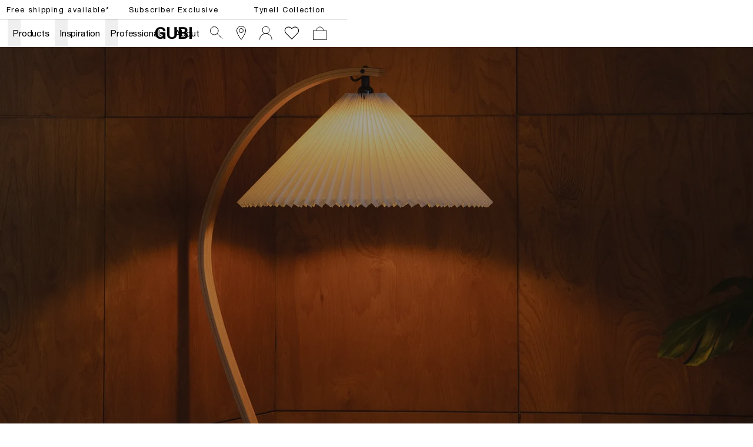

--- FILE ---
content_type: text/html; charset=utf-8
request_url: https://gubi.com/en/it/products/timberline-floor-lamp
body_size: 60484
content:
<!DOCTYPE html><html lang="en-IT"><head><meta charSet="utf-8"/><title>GUBI Timberline Floor Lamp</title><meta name="robots" content="index,follow"/><meta name="description" content="With its playful expression, sinuous organic form, and juxtaposition of natural materials, the Timberline Floor Lamp makes a head-turning sculptural feature in any room of the house. Designed in the 1970s by Mads Caprani, it was visually distinct amongst its peers, and swiftly became an international sensation. The carefully considered design, such as the inset cord and adjustable direction shade, show Caprani&#x27;s attention to quality and detail. The lamps natural materials - oak, birch, canvas, and cast-iron - and neutral color palette make it complimentary to any style of interior."/><meta property="og:title" content="GUBI Timberline Floor Lamp"/><meta property="og:description" content="With its playful expression, sinuous organic form, and juxtaposition of natural materials, the Timberline Floor Lamp makes a head-turning sculptural feature in any room of the house. Designed in the 1970s by Mads Caprani, it was visually distinct amongst its peers, and swiftly became an international sensation. The carefully considered design, such as the inset cord and adjustable direction shade, show Caprani&#x27;s attention to quality and detail. The lamps natural materials - oak, birch, canvas, and cast-iron - and neutral color palette make it complimentary to any style of interior."/><meta property="og:url" content="https://gubi.com/en/it/products/timberline-floor-lamp"/><meta property="og:type" content="website"/><meta property="og:locale" content="en_IT"/><link rel="canonical" href="https://gubi.com/en/it/products/timberline-floor-lamp"/><meta class="elastic" name="type" content="product"/><meta class="elastic" property="og:image" name="image" content="https://cdn.thorcommerce.io/gubi/38b8e448499f97a66b8f677becd87a89/10108292_FRT_Timberline+Floor+Lamp_White+Linen_Off.png?w=1200&amp;f=webp"/><meta class="elastic" name="document_title" content="Timberline Floor Lamp"/><meta name="viewport" content="width=device-width, height=device-height, initial-scale=1.0, user-scalable=0, minimum-scale=1.0, maximum-scale=1.0"/><link rel="preconnect" href="https://media.gubi.com"/><link rel="dns-prefetch" href="https://media.gubi.com"/><link rel="alternate" hrefLang="en-AT" href="https://gubi.com/en/at/products/timberline-floor-lamp"/><link rel="alternate" hrefLang="en-BE" href="https://gubi.com/en/be/products/timberline-floor-lamp"/><link rel="alternate" hrefLang="en-BG" href="https://gubi.com/en/bg/products/timberline-floor-lamp"/><link rel="alternate" hrefLang="en-HR" href="https://gubi.com/en/hr/products/timberline-floor-lamp"/><link rel="alternate" hrefLang="en-CY" href="https://gubi.com/en/cy/products/timberline-floor-lamp"/><link rel="alternate" hrefLang="en-CZ" href="https://gubi.com/en/cz/products/timberline-floor-lamp"/><link rel="alternate" hrefLang="en-EE" href="https://gubi.com/en/ee/products/timberline-floor-lamp"/><link rel="alternate" hrefLang="en-FI" href="https://gubi.com/en/fi/products/timberline-floor-lamp"/><link rel="alternate" hrefLang="en-FR" href="https://gubi.com/en/fr/products/timberline-floor-lamp"/><link rel="alternate" hrefLang="en-DE" href="https://gubi.com/en/de/products/timberline-floor-lamp"/><link rel="alternate" hrefLang="en-GR" href="https://gubi.com/en/gr/products/timberline-floor-lamp"/><link rel="alternate" hrefLang="en-HU" href="https://gubi.com/en/hu/products/timberline-floor-lamp"/><link rel="alternate" hrefLang="en-IE" href="https://gubi.com/en/ie/products/timberline-floor-lamp"/><link rel="alternate" hrefLang="en-IT" href="https://gubi.com/en/it/products/timberline-floor-lamp"/><link rel="alternate" hrefLang="en-LV" href="https://gubi.com/en/lv/products/timberline-floor-lamp"/><link rel="alternate" hrefLang="en-LT" href="https://gubi.com/en/lt/products/timberline-floor-lamp"/><link rel="alternate" hrefLang="en-LU" href="https://gubi.com/en/lu/products/timberline-floor-lamp"/><link rel="alternate" hrefLang="en-NL" href="https://gubi.com/en/nl/products/timberline-floor-lamp"/><link rel="alternate" hrefLang="en-PL" href="https://gubi.com/en/pl/products/timberline-floor-lamp"/><link rel="alternate" hrefLang="en-PT" href="https://gubi.com/en/pt/products/timberline-floor-lamp"/><link rel="alternate" hrefLang="en-RO" href="https://gubi.com/en/ro/products/timberline-floor-lamp"/><link rel="alternate" hrefLang="en-SK" href="https://gubi.com/en/sk/products/timberline-floor-lamp"/><link rel="alternate" hrefLang="en-SI" href="https://gubi.com/en/si/products/timberline-floor-lamp"/><link rel="alternate" hrefLang="en-ES" href="https://gubi.com/en/es/products/timberline-floor-lamp"/><link rel="alternate" hrefLang="en-GB" href="https://gubi.com/en/gb/products/timberline-floor-lamp"/><link rel="alternate" hrefLang="en-US" href="https://gubi.com/en/us/products/timberline-floor-lamp"/><link rel="alternate" hrefLang="da-DK" href="https://gubi.com/en/dk/products/timberline-floor-lamp"/><link rel="alternate" hrefLang="sv-SE" href="https://gubi.com/en/se/products/timberline-floor-lamp"/><link rel="alternate" hrefLang="en" href="https://gubi.com/en/int/products/timberline-floor-lamp"/><link rel="alternate" hrefLang="x-default" href="https://gubi.com/products/timberline-floor-lamp"/><link rel="preconnect" href="https://policy.app.cookieinformation.com"/><link rel="preload" as="image" imageSrcSet="https://media.gubi.com/ff842740-8cd7-4424-a2e3-3b9bc3ab253b-128.webp 128w, https://media.gubi.com/ff842740-8cd7-4424-a2e3-3b9bc3ab253b-256.webp 256w, https://media.gubi.com/ff842740-8cd7-4424-a2e3-3b9bc3ab253b-384.webp 384w, https://media.gubi.com/ff842740-8cd7-4424-a2e3-3b9bc3ab253b-640.webp 640w, https://media.gubi.com/ff842740-8cd7-4424-a2e3-3b9bc3ab253b-750.webp 750w, https://media.gubi.com/ff842740-8cd7-4424-a2e3-3b9bc3ab253b-828.webp 828w, https://media.gubi.com/ff842740-8cd7-4424-a2e3-3b9bc3ab253b-1080.webp 1080w, https://media.gubi.com/ff842740-8cd7-4424-a2e3-3b9bc3ab253b-1200.webp 1200w, https://media.gubi.com/ff842740-8cd7-4424-a2e3-3b9bc3ab253b-1440.webp 1440w, https://media.gubi.com/ff842740-8cd7-4424-a2e3-3b9bc3ab253b-1920.webp 1920w" imageSizes="100vw"/><link rel="preload" as="image" imageSrcSet="https://cdn.thorcommerce.io/gubi/38b8e448499f97a66b8f677becd87a89/10108292_FRT_Timberline+Floor+Lamp_White+Linen_Off.png?w=128&amp;f=webp 128w, https://cdn.thorcommerce.io/gubi/38b8e448499f97a66b8f677becd87a89/10108292_FRT_Timberline+Floor+Lamp_White+Linen_Off.png?w=256&amp;f=webp 256w, https://cdn.thorcommerce.io/gubi/38b8e448499f97a66b8f677becd87a89/10108292_FRT_Timberline+Floor+Lamp_White+Linen_Off.png?w=384&amp;f=webp 384w, https://cdn.thorcommerce.io/gubi/38b8e448499f97a66b8f677becd87a89/10108292_FRT_Timberline+Floor+Lamp_White+Linen_Off.png?w=640&amp;f=webp 640w, https://cdn.thorcommerce.io/gubi/38b8e448499f97a66b8f677becd87a89/10108292_FRT_Timberline+Floor+Lamp_White+Linen_Off.png?w=750&amp;f=webp 750w, https://cdn.thorcommerce.io/gubi/38b8e448499f97a66b8f677becd87a89/10108292_FRT_Timberline+Floor+Lamp_White+Linen_Off.png?w=828&amp;f=webp 828w, https://cdn.thorcommerce.io/gubi/38b8e448499f97a66b8f677becd87a89/10108292_FRT_Timberline+Floor+Lamp_White+Linen_Off.png?w=1080&amp;f=webp 1080w, https://cdn.thorcommerce.io/gubi/38b8e448499f97a66b8f677becd87a89/10108292_FRT_Timberline+Floor+Lamp_White+Linen_Off.png?w=1200&amp;f=webp 1200w, https://cdn.thorcommerce.io/gubi/38b8e448499f97a66b8f677becd87a89/10108292_FRT_Timberline+Floor+Lamp_White+Linen_Off.png?w=1440&amp;f=webp 1440w, https://cdn.thorcommerce.io/gubi/38b8e448499f97a66b8f677becd87a89/10108292_FRT_Timberline+Floor+Lamp_White+Linen_Off.png?w=1920&amp;f=webp 1920w" imageSizes="(min-width: 834px) 40vw, 100vw"/><link rel="preload" as="image" imageSrcSet="https://cdn.thorcommerce.io/gubi/1be7b93762a5b2ab39c95a074ed10ec5/10108292_FRT2_Timberline+Floor+Lamp_White+Linen_On.png?w=128&amp;f=webp 128w, https://cdn.thorcommerce.io/gubi/1be7b93762a5b2ab39c95a074ed10ec5/10108292_FRT2_Timberline+Floor+Lamp_White+Linen_On.png?w=256&amp;f=webp 256w, https://cdn.thorcommerce.io/gubi/1be7b93762a5b2ab39c95a074ed10ec5/10108292_FRT2_Timberline+Floor+Lamp_White+Linen_On.png?w=384&amp;f=webp 384w, https://cdn.thorcommerce.io/gubi/1be7b93762a5b2ab39c95a074ed10ec5/10108292_FRT2_Timberline+Floor+Lamp_White+Linen_On.png?w=640&amp;f=webp 640w, https://cdn.thorcommerce.io/gubi/1be7b93762a5b2ab39c95a074ed10ec5/10108292_FRT2_Timberline+Floor+Lamp_White+Linen_On.png?w=750&amp;f=webp 750w, https://cdn.thorcommerce.io/gubi/1be7b93762a5b2ab39c95a074ed10ec5/10108292_FRT2_Timberline+Floor+Lamp_White+Linen_On.png?w=828&amp;f=webp 828w, https://cdn.thorcommerce.io/gubi/1be7b93762a5b2ab39c95a074ed10ec5/10108292_FRT2_Timberline+Floor+Lamp_White+Linen_On.png?w=1080&amp;f=webp 1080w, https://cdn.thorcommerce.io/gubi/1be7b93762a5b2ab39c95a074ed10ec5/10108292_FRT2_Timberline+Floor+Lamp_White+Linen_On.png?w=1200&amp;f=webp 1200w, https://cdn.thorcommerce.io/gubi/1be7b93762a5b2ab39c95a074ed10ec5/10108292_FRT2_Timberline+Floor+Lamp_White+Linen_On.png?w=1440&amp;f=webp 1440w, https://cdn.thorcommerce.io/gubi/1be7b93762a5b2ab39c95a074ed10ec5/10108292_FRT2_Timberline+Floor+Lamp_White+Linen_On.png?w=1920&amp;f=webp 1920w" imageSizes="(min-width: 834px) 40vw, 100vw"/><link rel="preload" as="image" imageSrcSet="https://cdn.thorcommerce.io/gubi/bbf7ddfbd353aae1d0133435888bedad/10108292_DTL_Timberline+Floor+Lamp_White+Linen.png?w=128&amp;f=webp 128w, https://cdn.thorcommerce.io/gubi/bbf7ddfbd353aae1d0133435888bedad/10108292_DTL_Timberline+Floor+Lamp_White+Linen.png?w=256&amp;f=webp 256w, https://cdn.thorcommerce.io/gubi/bbf7ddfbd353aae1d0133435888bedad/10108292_DTL_Timberline+Floor+Lamp_White+Linen.png?w=384&amp;f=webp 384w, https://cdn.thorcommerce.io/gubi/bbf7ddfbd353aae1d0133435888bedad/10108292_DTL_Timberline+Floor+Lamp_White+Linen.png?w=640&amp;f=webp 640w, https://cdn.thorcommerce.io/gubi/bbf7ddfbd353aae1d0133435888bedad/10108292_DTL_Timberline+Floor+Lamp_White+Linen.png?w=750&amp;f=webp 750w, https://cdn.thorcommerce.io/gubi/bbf7ddfbd353aae1d0133435888bedad/10108292_DTL_Timberline+Floor+Lamp_White+Linen.png?w=828&amp;f=webp 828w, https://cdn.thorcommerce.io/gubi/bbf7ddfbd353aae1d0133435888bedad/10108292_DTL_Timberline+Floor+Lamp_White+Linen.png?w=1080&amp;f=webp 1080w, https://cdn.thorcommerce.io/gubi/bbf7ddfbd353aae1d0133435888bedad/10108292_DTL_Timberline+Floor+Lamp_White+Linen.png?w=1200&amp;f=webp 1200w, https://cdn.thorcommerce.io/gubi/bbf7ddfbd353aae1d0133435888bedad/10108292_DTL_Timberline+Floor+Lamp_White+Linen.png?w=1440&amp;f=webp 1440w, https://cdn.thorcommerce.io/gubi/bbf7ddfbd353aae1d0133435888bedad/10108292_DTL_Timberline+Floor+Lamp_White+Linen.png?w=1920&amp;f=webp 1920w" imageSizes="(min-width: 834px) 40vw, 100vw"/><link rel="preload" as="image" imageSrcSet="https://cdn.thorcommerce.io/gubi/032bc0a091bffe3b0d88539255d5fd01/10108292_DTL2_Timberline+Floor+Lamp_White+Linen.png?w=128&amp;f=webp 128w, https://cdn.thorcommerce.io/gubi/032bc0a091bffe3b0d88539255d5fd01/10108292_DTL2_Timberline+Floor+Lamp_White+Linen.png?w=256&amp;f=webp 256w, https://cdn.thorcommerce.io/gubi/032bc0a091bffe3b0d88539255d5fd01/10108292_DTL2_Timberline+Floor+Lamp_White+Linen.png?w=384&amp;f=webp 384w, https://cdn.thorcommerce.io/gubi/032bc0a091bffe3b0d88539255d5fd01/10108292_DTL2_Timberline+Floor+Lamp_White+Linen.png?w=640&amp;f=webp 640w, https://cdn.thorcommerce.io/gubi/032bc0a091bffe3b0d88539255d5fd01/10108292_DTL2_Timberline+Floor+Lamp_White+Linen.png?w=750&amp;f=webp 750w, https://cdn.thorcommerce.io/gubi/032bc0a091bffe3b0d88539255d5fd01/10108292_DTL2_Timberline+Floor+Lamp_White+Linen.png?w=828&amp;f=webp 828w, https://cdn.thorcommerce.io/gubi/032bc0a091bffe3b0d88539255d5fd01/10108292_DTL2_Timberline+Floor+Lamp_White+Linen.png?w=1080&amp;f=webp 1080w, https://cdn.thorcommerce.io/gubi/032bc0a091bffe3b0d88539255d5fd01/10108292_DTL2_Timberline+Floor+Lamp_White+Linen.png?w=1200&amp;f=webp 1200w, https://cdn.thorcommerce.io/gubi/032bc0a091bffe3b0d88539255d5fd01/10108292_DTL2_Timberline+Floor+Lamp_White+Linen.png?w=1440&amp;f=webp 1440w, https://cdn.thorcommerce.io/gubi/032bc0a091bffe3b0d88539255d5fd01/10108292_DTL2_Timberline+Floor+Lamp_White+Linen.png?w=1920&amp;f=webp 1920w" imageSizes="(min-width: 834px) 40vw, 100vw"/><link rel="preload" as="image" imageSrcSet="https://cdn.thorcommerce.io/gubi/f5b09081219dd2a7d3a368e0c0405c57/10108292_C_Timberline+Floor+Lamp_White+Linen.png?w=128&amp;f=webp 128w, https://cdn.thorcommerce.io/gubi/f5b09081219dd2a7d3a368e0c0405c57/10108292_C_Timberline+Floor+Lamp_White+Linen.png?w=256&amp;f=webp 256w, https://cdn.thorcommerce.io/gubi/f5b09081219dd2a7d3a368e0c0405c57/10108292_C_Timberline+Floor+Lamp_White+Linen.png?w=384&amp;f=webp 384w, https://cdn.thorcommerce.io/gubi/f5b09081219dd2a7d3a368e0c0405c57/10108292_C_Timberline+Floor+Lamp_White+Linen.png?w=640&amp;f=webp 640w, https://cdn.thorcommerce.io/gubi/f5b09081219dd2a7d3a368e0c0405c57/10108292_C_Timberline+Floor+Lamp_White+Linen.png?w=750&amp;f=webp 750w, https://cdn.thorcommerce.io/gubi/f5b09081219dd2a7d3a368e0c0405c57/10108292_C_Timberline+Floor+Lamp_White+Linen.png?w=828&amp;f=webp 828w, https://cdn.thorcommerce.io/gubi/f5b09081219dd2a7d3a368e0c0405c57/10108292_C_Timberline+Floor+Lamp_White+Linen.png?w=1080&amp;f=webp 1080w, https://cdn.thorcommerce.io/gubi/f5b09081219dd2a7d3a368e0c0405c57/10108292_C_Timberline+Floor+Lamp_White+Linen.png?w=1200&amp;f=webp 1200w, https://cdn.thorcommerce.io/gubi/f5b09081219dd2a7d3a368e0c0405c57/10108292_C_Timberline+Floor+Lamp_White+Linen.png?w=1440&amp;f=webp 1440w, https://cdn.thorcommerce.io/gubi/f5b09081219dd2a7d3a368e0c0405c57/10108292_C_Timberline+Floor+Lamp_White+Linen.png?w=1920&amp;f=webp 1920w" imageSizes="(min-width: 834px) 40vw, 100vw"/><link rel="preload" as="image" imageSrcSet="https://cdn.thorcommerce.io/gubi/a5e81ac6caa9af511e357188095bb0d9/10108292_C2_Timberline+Floor+Lamp_White+Linen.png?w=128&amp;f=webp 128w, https://cdn.thorcommerce.io/gubi/a5e81ac6caa9af511e357188095bb0d9/10108292_C2_Timberline+Floor+Lamp_White+Linen.png?w=256&amp;f=webp 256w, https://cdn.thorcommerce.io/gubi/a5e81ac6caa9af511e357188095bb0d9/10108292_C2_Timberline+Floor+Lamp_White+Linen.png?w=384&amp;f=webp 384w, https://cdn.thorcommerce.io/gubi/a5e81ac6caa9af511e357188095bb0d9/10108292_C2_Timberline+Floor+Lamp_White+Linen.png?w=640&amp;f=webp 640w, https://cdn.thorcommerce.io/gubi/a5e81ac6caa9af511e357188095bb0d9/10108292_C2_Timberline+Floor+Lamp_White+Linen.png?w=750&amp;f=webp 750w, https://cdn.thorcommerce.io/gubi/a5e81ac6caa9af511e357188095bb0d9/10108292_C2_Timberline+Floor+Lamp_White+Linen.png?w=828&amp;f=webp 828w, https://cdn.thorcommerce.io/gubi/a5e81ac6caa9af511e357188095bb0d9/10108292_C2_Timberline+Floor+Lamp_White+Linen.png?w=1080&amp;f=webp 1080w, https://cdn.thorcommerce.io/gubi/a5e81ac6caa9af511e357188095bb0d9/10108292_C2_Timberline+Floor+Lamp_White+Linen.png?w=1200&amp;f=webp 1200w, https://cdn.thorcommerce.io/gubi/a5e81ac6caa9af511e357188095bb0d9/10108292_C2_Timberline+Floor+Lamp_White+Linen.png?w=1440&amp;f=webp 1440w, https://cdn.thorcommerce.io/gubi/a5e81ac6caa9af511e357188095bb0d9/10108292_C2_Timberline+Floor+Lamp_White+Linen.png?w=1920&amp;f=webp 1920w" imageSizes="(min-width: 834px) 40vw, 100vw"/><link rel="preload" as="image" imageSrcSet="https://cdn.thorcommerce.io/gubi/b27d4ef188f01901e9b2456947af4247/10108292_C3_Timberline+Floor+Lamp_White+Linen.png?w=128&amp;f=webp 128w, https://cdn.thorcommerce.io/gubi/b27d4ef188f01901e9b2456947af4247/10108292_C3_Timberline+Floor+Lamp_White+Linen.png?w=256&amp;f=webp 256w, https://cdn.thorcommerce.io/gubi/b27d4ef188f01901e9b2456947af4247/10108292_C3_Timberline+Floor+Lamp_White+Linen.png?w=384&amp;f=webp 384w, https://cdn.thorcommerce.io/gubi/b27d4ef188f01901e9b2456947af4247/10108292_C3_Timberline+Floor+Lamp_White+Linen.png?w=640&amp;f=webp 640w, https://cdn.thorcommerce.io/gubi/b27d4ef188f01901e9b2456947af4247/10108292_C3_Timberline+Floor+Lamp_White+Linen.png?w=750&amp;f=webp 750w, https://cdn.thorcommerce.io/gubi/b27d4ef188f01901e9b2456947af4247/10108292_C3_Timberline+Floor+Lamp_White+Linen.png?w=828&amp;f=webp 828w, https://cdn.thorcommerce.io/gubi/b27d4ef188f01901e9b2456947af4247/10108292_C3_Timberline+Floor+Lamp_White+Linen.png?w=1080&amp;f=webp 1080w, https://cdn.thorcommerce.io/gubi/b27d4ef188f01901e9b2456947af4247/10108292_C3_Timberline+Floor+Lamp_White+Linen.png?w=1200&amp;f=webp 1200w, https://cdn.thorcommerce.io/gubi/b27d4ef188f01901e9b2456947af4247/10108292_C3_Timberline+Floor+Lamp_White+Linen.png?w=1440&amp;f=webp 1440w, https://cdn.thorcommerce.io/gubi/b27d4ef188f01901e9b2456947af4247/10108292_C3_Timberline+Floor+Lamp_White+Linen.png?w=1920&amp;f=webp 1920w" imageSizes="(min-width: 834px) 40vw, 100vw"/><link rel="preload" as="image" imageSrcSet="https://cdn.thorcommerce.io/gubi/c3b9c7a60f2cbaf3ced4afee4eaffa8d/10108292_L_Timberline+Floor+Lamp_White+Linen.png?w=128&amp;f=webp 128w, https://cdn.thorcommerce.io/gubi/c3b9c7a60f2cbaf3ced4afee4eaffa8d/10108292_L_Timberline+Floor+Lamp_White+Linen.png?w=256&amp;f=webp 256w, https://cdn.thorcommerce.io/gubi/c3b9c7a60f2cbaf3ced4afee4eaffa8d/10108292_L_Timberline+Floor+Lamp_White+Linen.png?w=384&amp;f=webp 384w, https://cdn.thorcommerce.io/gubi/c3b9c7a60f2cbaf3ced4afee4eaffa8d/10108292_L_Timberline+Floor+Lamp_White+Linen.png?w=640&amp;f=webp 640w, https://cdn.thorcommerce.io/gubi/c3b9c7a60f2cbaf3ced4afee4eaffa8d/10108292_L_Timberline+Floor+Lamp_White+Linen.png?w=750&amp;f=webp 750w, https://cdn.thorcommerce.io/gubi/c3b9c7a60f2cbaf3ced4afee4eaffa8d/10108292_L_Timberline+Floor+Lamp_White+Linen.png?w=828&amp;f=webp 828w, https://cdn.thorcommerce.io/gubi/c3b9c7a60f2cbaf3ced4afee4eaffa8d/10108292_L_Timberline+Floor+Lamp_White+Linen.png?w=1080&amp;f=webp 1080w, https://cdn.thorcommerce.io/gubi/c3b9c7a60f2cbaf3ced4afee4eaffa8d/10108292_L_Timberline+Floor+Lamp_White+Linen.png?w=1200&amp;f=webp 1200w, https://cdn.thorcommerce.io/gubi/c3b9c7a60f2cbaf3ced4afee4eaffa8d/10108292_L_Timberline+Floor+Lamp_White+Linen.png?w=1440&amp;f=webp 1440w, https://cdn.thorcommerce.io/gubi/c3b9c7a60f2cbaf3ced4afee4eaffa8d/10108292_L_Timberline+Floor+Lamp_White+Linen.png?w=1920&amp;f=webp 1920w" imageSizes="(min-width: 834px) 40vw, 100vw"/><link rel="preload" as="image" imageSrcSet="https://cdn.thorcommerce.io/gubi/d078ef53d495c8d17812c513c2e41527/10108292_L2_Timberline+Floor+Lamp_White+Linen.png?w=128&amp;f=webp 128w, https://cdn.thorcommerce.io/gubi/d078ef53d495c8d17812c513c2e41527/10108292_L2_Timberline+Floor+Lamp_White+Linen.png?w=256&amp;f=webp 256w, https://cdn.thorcommerce.io/gubi/d078ef53d495c8d17812c513c2e41527/10108292_L2_Timberline+Floor+Lamp_White+Linen.png?w=384&amp;f=webp 384w, https://cdn.thorcommerce.io/gubi/d078ef53d495c8d17812c513c2e41527/10108292_L2_Timberline+Floor+Lamp_White+Linen.png?w=640&amp;f=webp 640w, https://cdn.thorcommerce.io/gubi/d078ef53d495c8d17812c513c2e41527/10108292_L2_Timberline+Floor+Lamp_White+Linen.png?w=750&amp;f=webp 750w, https://cdn.thorcommerce.io/gubi/d078ef53d495c8d17812c513c2e41527/10108292_L2_Timberline+Floor+Lamp_White+Linen.png?w=828&amp;f=webp 828w, https://cdn.thorcommerce.io/gubi/d078ef53d495c8d17812c513c2e41527/10108292_L2_Timberline+Floor+Lamp_White+Linen.png?w=1080&amp;f=webp 1080w, https://cdn.thorcommerce.io/gubi/d078ef53d495c8d17812c513c2e41527/10108292_L2_Timberline+Floor+Lamp_White+Linen.png?w=1200&amp;f=webp 1200w, https://cdn.thorcommerce.io/gubi/d078ef53d495c8d17812c513c2e41527/10108292_L2_Timberline+Floor+Lamp_White+Linen.png?w=1440&amp;f=webp 1440w, https://cdn.thorcommerce.io/gubi/d078ef53d495c8d17812c513c2e41527/10108292_L2_Timberline+Floor+Lamp_White+Linen.png?w=1920&amp;f=webp 1920w" imageSizes="(min-width: 834px) 40vw, 100vw"/><script type="application/ld+json">{"@context":"https://schema.org/","@type":"ProductGroup","name":"Timberline Floor Lamp","description":"With its playful expression, sinuous organic form, and juxtaposition of natural materials, the Timberline Floor Lamp makes a head-turning sculptural feature in any room of the house. Designed in the 1970s by Mads Caprani, it was visually distinct amongst its peers, and swiftly became an international sensation. The carefully considered design, such as the inset cord and adjustable direction shade, show Caprani's attention to quality and detail. The lamps natural materials - oak, birch, canvas, and cast-iron - and neutral color palette make it complimentary to any style of interior.","url":"https://gubi.com/en/it/productstimberline-floor-lamp","brand":{"@type":"Brand","name":"GUBI"},"productGroupID":"product_01jdyyfjnaeqsvk45vj9msyrsq","hasVariant":[{"@type":"Product","sku":"10108292","productID":"10108292","gtin":"5715015641678","image":[["https://cdn.thorcommerce.io/gubi/38b8e448499f97a66b8f677becd87a89/10108292_FRT_Timberline+Floor+Lamp_White+Linen_Off.png?w=1920&f=webp","https://cdn.thorcommerce.io/gubi/1be7b93762a5b2ab39c95a074ed10ec5/10108292_FRT2_Timberline+Floor+Lamp_White+Linen_On.png?w=1920&f=webp","https://cdn.thorcommerce.io/gubi/bbf7ddfbd353aae1d0133435888bedad/10108292_DTL_Timberline+Floor+Lamp_White+Linen.png?w=1920&f=webp","https://cdn.thorcommerce.io/gubi/032bc0a091bffe3b0d88539255d5fd01/10108292_DTL2_Timberline+Floor+Lamp_White+Linen.png?w=1920&f=webp","https://cdn.thorcommerce.io/gubi/f5b09081219dd2a7d3a368e0c0405c57/10108292_C_Timberline+Floor+Lamp_White+Linen.png?w=1920&f=webp","https://cdn.thorcommerce.io/gubi/a5e81ac6caa9af511e357188095bb0d9/10108292_C2_Timberline+Floor+Lamp_White+Linen.png?w=1920&f=webp","https://cdn.thorcommerce.io/gubi/b27d4ef188f01901e9b2456947af4247/10108292_C3_Timberline+Floor+Lamp_White+Linen.png?w=1920&f=webp","https://cdn.thorcommerce.io/gubi/c3b9c7a60f2cbaf3ced4afee4eaffa8d/10108292_L_Timberline+Floor+Lamp_White+Linen.png?w=1920&f=webp","https://cdn.thorcommerce.io/gubi/d078ef53d495c8d17812c513c2e41527/10108292_L2_Timberline+Floor+Lamp_White+Linen.png?w=1920&f=webp"]],"name":"Timberline Floor Lamp, EU (Base: Oak/Birch, Shade: White)","offers":{"@type":"Offer","url":"https://gubi.com/en/it/products/timberline-floor-lamp?itemNumber10108292","price":"799","priceCurrency":"EUR","availability":"https://schema.org/InStock","itemCondition":"https://schema.org/NewCondition"}}]}</script><meta class="elastic" name="item_number" content="10108292"/><meta class="elastic" name="product_id" content="product_01jdyyfjnaeqsvk45vj9msyrsq"/><meta property="product:brand" content="GUBI"/><meta property="product:availability" content="in stock"/><meta property="product:condition" content="new"/><meta property="product:price:amount" content="799"/><meta property="product:price:currency" content="EUR"/><meta property="product:locale" content="en_IT"/><meta property="product:retailer_item_id" content="10108292"/><meta property="product:item_group_id" content="product_01jdyyfjnaeqsvk45vj9msyrsq"/><meta property="product:category" content="4636"/><meta name="next-head-count" content="69"/><link rel="preload" href="/_next/static/media/5a9d0c78728c068f-s.p.woff2" as="font" type="font/woff2" crossorigin="anonymous" data-next-font="size-adjust"/><link rel="preload" href="/_next/static/media/c3b4dfebb32ed0fe-s.p.woff2" as="font" type="font/woff2" crossorigin="anonymous" data-next-font="size-adjust"/><link rel="preload" href="/_next/static/media/7ab6247461c9acb4-s.p.woff2" as="font" type="font/woff2" crossorigin="anonymous" data-next-font="size-adjust"/><link rel="preload" href="/_next/static/media/4291f48c2ea51320-s.p.ttf" as="font" type="font/ttf" crossorigin="anonymous" data-next-font="size-adjust"/><script id="gtag-setup" data-nscript="beforeInteractive">
            window.dataLayer = window.dataLayer || [];
            function gtag() {
              dataLayer.push(arguments);
            }
            
            gtag('consent', 'default', {
              ad_storage: 'denied',
              ad_user_data: 'denied',
              ad_personalization: 'denied',
              analytics_storage: 'denied',
              wait_for_update: 2000
            });

            gtag('set', 'ads_data_redaction', true);
          </script><link rel="preload" href="/_next/static/css/bf4f07860177a14d.css" as="style"/><link rel="stylesheet" href="/_next/static/css/bf4f07860177a14d.css" data-n-g=""/><link rel="preload" href="/_next/static/css/67c51eeb452d10a5.css" as="style"/><link rel="stylesheet" href="/_next/static/css/67c51eeb452d10a5.css" data-n-p=""/><noscript data-n-css=""></noscript><script defer="" nomodule="" src="/_next/static/chunks/polyfills-42372ed130431b0a.js"></script><script id="CookieConsent" src="https://policy.app.cookieinformation.com/uc.js" data-culture="EN" data-gcm-version="2.0" defer="" data-nscript="beforeInteractive"></script><script src="/_next/static/chunks/webpack-99cd57817f72c9cf.js" defer=""></script><script src="/_next/static/chunks/framework-17f8a62254bbb9d4.js" defer=""></script><script src="/_next/static/chunks/main-e952a9fe888d9a7a.js" defer=""></script><script src="/_next/static/chunks/pages/_app-886eafe04329e528.js" defer=""></script><script src="/_next/static/chunks/5d416436-5dfa0e0c0cbd5e94.js" defer=""></script><script src="/_next/static/chunks/913-7a12382da0190dd4.js" defer=""></script><script src="/_next/static/chunks/704-657e2c15bcb9f7d2.js" defer=""></script><script src="/_next/static/chunks/662-ae359409562ae2f0.js" defer=""></script><script src="/_next/static/chunks/566-b42aee45c9f75293.js" defer=""></script><script src="/_next/static/chunks/605-d027f50b335954f3.js" defer=""></script><script src="/_next/static/chunks/402-6b9a439a3facb27c.js" defer=""></script><script src="/_next/static/chunks/358-0de4b81ed4b4b0e3.js" defer=""></script><script src="/_next/static/chunks/pages/%5Blanguage%5D/%5Bcountry%5D/products/%5Bslug%5D-a1bbe65dd1362bae.js" defer=""></script><script src="/_next/static/zLV7NXPsafjV4xlglWleD/_buildManifest.js" defer=""></script><script src="/_next/static/zLV7NXPsafjV4xlglWleD/_ssgManifest.js" defer=""></script><style id="__jsx-1121092785">:root{--helvetica:'__helvetical_7b63b4', '__helvetical_Fallback_7b63b4', Helvetica Neue LT Std Roman, Helvetica, Arial, sans-serif;--helvetica-md:'__helveticalMd_32a394', '__helveticalMd_Fallback_32a394', Helvetica Neue LT Std Roman, Helvetica, Arial, sans-serif;--kingscaslon:'__kingscaslon_14b343', '__kingscaslon_Fallback_14b343', Kings Caslon Display Typo, Times New Roman, Times, serif;--lato:'__lato_a88817', '__lato_Fallback_a88817'}</style></head><body class="loading"><noscript><iframe src="https://load.tracking.gubi.com/ns.html?id=GTM-T8WK6KH" height="0" width="0" style="display:none;visibility:hidden"></iframe></noscript><div id="__next"><style>#nprogress{pointer-events:none}#nprogress .bar{background:rgba(0,0,0,0.5);position:fixed;z-index:1600;top: 0;left:0;width:100%;height:2px}#nprogress .peg{display:block;position:absolute;right:0;width:100px;height:100%;;opacity:1;-webkit-transform:rotate(3deg) translate(0px,-4px);-ms-transform:rotate(3deg) translate(0px,-4px);transform:rotate(3deg) translate(0px,-4px)}#nprogress .spinner{display:block;position:fixed;z-index:1600;top: 15px;right:15px}#nprogress .spinner-icon{width:18px;height:18px;box-sizing:border-box;border:2px solid transparent;border-top-color:rgba(0,0,0,0.5);border-left-color:rgba(0,0,0,0.5);border-radius:50%;-webkit-animation:nprogress-spinner 400ms linear infinite;animation:nprogress-spinner 400ms linear infinite}.nprogress-custom-parent{overflow:hidden;position:relative}.nprogress-custom-parent #nprogress .bar,.nprogress-custom-parent #nprogress .spinner{position:absolute}@-webkit-keyframes nprogress-spinner{0%{-webkit-transform:rotate(0deg)}100%{-webkit-transform:rotate(360deg)}}@keyframes nprogress-spinner{0%{transform:rotate(0deg)}100%{transform:rotate(360deg)}}</style><div class="MarketMatchingModal_root__S2TNU"><div class="MarketMatchingModal_modal__avwsD"><div class="flex flex-col"><div class="bodyText max-w-md mb-5"><b>We think you are in Rest of the World</b><br/>Choose the country matching your desired destination.</div><div class="flex items-center gap-4"><div class="w-1/2"><button class="Button_root__2zY6r Button_primary__1FtNZ Button_small__bJsPG w-full !justify-start whitespace-nowrap"><span class="Button_label__nqdRN flex items-center gap-2"><img style="width:18px;aspect-ratio:1" src="https://media.gubi.com/countries/IT.svg" alt="Italy"/><div class="overflow-hidden text-ellipsis">Italy</div></span></button></div><a class="w-1/2" href="/en/int/products/timberline-floor-lamp"><button class="Button_root__2zY6r Button_secondary__K4pe6 Button_small__bJsPG w-full !justify-start whitespace-nowrap"><span class="Button_label__nqdRN flex items-center gap-2"><img style="width:18px;aspect-ratio:1" src="https://media.gubi.com/countries/INT.svg" alt="int"/><div class="overflow-hidden text-ellipsis">Rest of the World</div></span></button></a></div><a class="Button_root__2zY6r Button_underline__nk3UM Button_noPadding__ZkciK !mt-5 w-fit"><span class="Button_label__nqdRN">See all countries</span></a></div></div></div><div data-header-space="true" class="Layout_root__mL46b relative" style="--top-nav-height:calc(var(--header-height) + 32px)"><div class="Navbar_rootWrapper__Ur0JQ" data-elastic-exclude="true"><aside class="Navbar_calloutRoot__v6stF"><div class="CalloutBanner_container__pOlQq CalloutBanner_mobile__qGHkY"><div class="CalloutBanner_swiperContainer__AyefJ"><div class="swiper CalloutBanner_root__2Wvod"><div class="swiper-wrapper"><div class="swiper-slide"><div class="TrustedHtml_root__km2l4 relative  px-0 justify-center items-center flex w-full !max-w-full  richText" style="--max-width:undefinedvw"><p><span class="linkHover"><a hrefLang="en-IT" data-link="next" href="/en/it/customer-service/shipping-and-delivery">Free shipping available*</a></span></p></div></div><div class="swiper-slide"><div class="TrustedHtml_root__km2l4 relative  px-0 justify-center items-center flex w-full !max-w-full  richText" style="--max-width:undefinedvw"><p><a hrefLang="en-IT" data-link="next" href="/en/it/newsletter/monthly-offer">Subscriber Exclusive</a></p></div></div><div class="swiper-slide"><div class="TrustedHtml_root__km2l4 relative  px-0 justify-center items-center flex w-full !max-w-full  richText" style="--max-width:undefinedvw"><p><a hrefLang="en-IT" data-link="next" href="/en/it/designers/paavo-tynell"><span class="linkHover">Tynell Collection</span></a></p></div></div></div></div></div></div><div class="CalloutBanner_container__pOlQq CalloutBanner_desktop__s4H3L"><div class="TrustedHtml_root__km2l4 flex justify-center richText" style="--max-width:undefinedvw"><p><span class="linkHover"><a hrefLang="en-IT" data-link="next" href="/en/it/customer-service/shipping-and-delivery">Free shipping available*</a></span></p></div><div class="TrustedHtml_root__km2l4 flex justify-center richText" style="--max-width:undefinedvw"><p><a hrefLang="en-IT" data-link="next" href="/en/it/newsletter/monthly-offer">Subscriber Exclusive</a></p></div><div class="TrustedHtml_root__km2l4 flex justify-center richText" style="--max-width:undefinedvw"><p><a hrefLang="en-IT" data-link="next" href="/en/it/designers/paavo-tynell"><span class="linkHover">Tynell Collection</span></a></p></div></div></aside><nav id="navbar-root" class="Navbar_root__V1dXU Navbar_transparent__oQoQL Navbar_withCartCount__lXzh_"><div id="navbar-background" class="Navbar_background__JHX8B"></div><div class="Navbar_content__rX_0n"><div class="Navbar_menuTrigger__zM_Tj Navbar_link__JVHkH"><button class="Navbar_menuTriggerButton__53yI8"><span class="Navbar_menuTriggerIcon__1oxhF"><svg width="24" height="24" viewBox="0 0 24 24" fill="none" xmlns="http://www.w3.org/2000/svg"><path fill-rule="evenodd" clip-rule="evenodd" d="M0 6.5L24 6.5V7.5L0 7.5L0 6.5ZM0 11.5L24 11.5V12.5L0 12.5L0 11.5ZM24 16.5L0 16.5L0 17.5L24 17.5V16.5Z" fill="currentColor"></path></svg></span></button></div><div class="Navbar_item__Pfqn_ Navbar_menuback__NCp63"><button class="Navbar_menubackButton__UjJLE"><span class="Navbar_chevronIcon__3Z_F7"><svg height="48" viewBox="0 0 9 48" width="9" xmlns="http://www.w3.org/2000/svg"><path d="m1.5618 24.0621 6.5581-6.4238c.2368-.2319.2407-.6118.0088-.8486-.2324-.2373-.6123-.2407-.8486-.0088l-7 6.8569c-.1157.1138-.1807.2695-.1802.4316.001.1621.0674.3174.1846.4297l7 6.7241c.1162.1118.2661.1675.4155.1675.1577 0 .3149-.062.4326-.1846.2295-.2388.2222-.6187-.0171-.8481z"></path></svg></span><span class="Navbar_menuBackChevronText__tn2Y6">Back</span></button></div><ul class="Navbar_list__Nz5We"><li class="Navbar_menu__0Q4yh Navbar_item__Pfqn_"><div class="Navbar_flyout__sQ2sl"><div class="Navbar_menuList__xRlJO"><div class="Navbar_item__Pfqn_ Navbar_itemMenu__lJM23"><div class="Navbar_submenuTriggerGroup__88q2D"><div class="Navbar_submenuTriggerItem__vc16m"><ul class="Navbar_submenuTriggerItemList__slLJ3"><li class="Navbar_submenuTriggerItemListItem__HYx4u"><a hrefLang="en-IT" class="Navbar_menuTriggerButton__53yI8" data-link="next" href="/en/it/customer-service/retailers"><svg width="24" height="24" viewBox="0 0 24 24" fill="none" xmlns="http://www.w3.org/2000/svg"><path d="M19.5 8C19.5 9.40191 19.0292 11.0796 18.2892 12.8372C17.5526 14.5867 16.5665 16.3754 15.5742 17.988C14.5827 19.5991 13.5904 21.0256 12.8456 22.0497C12.5028 22.5211 12.2128 22.9066 12 23.1851C11.7872 22.9066 11.4972 22.5211 11.1544 22.0497C10.4096 21.0256 9.41729 19.5991 8.42583 17.988C7.4335 16.3754 6.44742 14.5867 5.71082 12.8372C4.97076 11.0796 4.5 9.40191 4.5 8C4.5 3.85786 7.85786 0.5 12 0.5C16.1421 0.5 19.5 3.85786 19.5 8Z" stroke="currentColor"></path><circle cx="12" cy="8" r="3.5" stroke="currentColor"></circle></svg></a></li><li class="Navbar_submenuTriggerItemListItem__HYx4u"><a hrefLang="en-IT" class="Navbar_menuTriggerButton__53yI8" data-link="next" href="/en/it/newsletter"><div class="Navbar_newsletterWrapper__jy6Pq"><svg class="Navbar_newsletterIcon__SgAn_" version="1.1" id="Layer_1" xmlns="http://www.w3.org/2000/svg" xmlns:xlink="http://www.w3.org/1999/xlink" x="0px" y="0px" viewBox="0 0 799.7 550.4" xml:space="preserve"><rect x="59.9" y="59.3" class="st0" width="683.1" height="430.8"></rect><polyline class="st0" points="59.9,99.9 401.4,317.7 742.9,99.9 "></polyline></svg></div></a></li><li class="Navbar_submenuTriggerItemListItem__HYx4u"><div class="Navbar_wishlistWrapper__XZ0XE"><a hrefLang="en-IT" class="Navbar_menuTriggerButton__53yI8" data-link="next" href="/en/it/wishlist"><svg width="28" height="23" viewBox="0 0 14 12" fill="none" xmlns="http://www.w3.org/2000/svg"><path d="M12.1354 1.39167C10.852 0.166666 8.86871 0.166666 7.58538 1.39167L7.00205 2.03333L6.36038 1.39167C5.07705 0.166666 3.09371 0.166666 1.81038 1.39167C0.527048 2.61667 0.585381 4.65833 1.81038 5.94167L2.45205 6.58333L7.00205 11.1333L11.552 6.58333L12.1937 5.94167C13.3604 4.65833 13.3604 2.675 12.1354 1.39167Z" stroke="white" stroke-width="0.583333" stroke-miterlimit="10"></path></svg></a></div></li></ul></div></div></div><div class="Navbar_item__Pfqn_ Navbar_itemMenu__lJM23 Navbar_itemSubmenu__y3PEK"><ul class="Navbar_submenuTriggerGroup__88q2D"><li class="Navbar_submenuTriggerItem__vc16m"><a hrefLang="en-IT" target="" class="Navbar_link__JVHkH Navbar_submenuTriggerLink__hC6H0" data-link="next" href="/en/it/categories/all-products"><span class="Navbar_linkText__K874Q Navbar_underlineAnimation__UiPeR">Products</span><span class="Navbar_linkChevron__AMfRJ"><svg height="48" viewBox="0 0 9 48" width="9" xmlns="http://www.w3.org/2000/svg"><path d="m1.5618 24.0621 6.5581-6.4238c.2368-.2319.2407-.6118.0088-.8486-.2324-.2373-.6123-.2407-.8486-.0088l-7 6.8569c-.1157.1138-.1807.2695-.1802.4316.001.1621.0674.3174.1846.4297l7 6.7241c.1162.1118.2661.1675.4155.1675.1577 0 .3149-.062.4326-.1846.2295-.2388.2222-.6187-.0171-.8481z"></path></svg></span></a></li><li class="Navbar_submenuTriggerItem__vc16m"><button class="Navbar_submenuTriggerButton__rtGk8"></button></li></ul><div class="Navbar_submenu__U1wqb Navbar_flyout__sQ2sl"><div class="Navbar_flyoutScrollContainer__yCRtN" data-scroll="true"><div class="Navbar_submenuContent__frv0O"><div class="Navbar_submenuContentLeft__wmc2V"><div class="Navbar_submenuGroup__tgs2E"><p class="Navbar_submenuHeader__yJjTj"><a hrefLang="en-IT" target="" class="Navbar_submenuHeaderLink__lG_Bv" data-link="next" href="/en/it/categories/seating"><span class="Navbar_submenuHeaderLinkText__CZnlj Navbar_underlineAnimation__UiPeR">Seating</span></a></p><ul class="Navbar_submenuList__sZLgA"><li class="Navbar_submenuListItem__o90ZG"><a hrefLang="en-IT" target="" class="Navbar_submenuLink__pP9N6" data-link="next" href="/en/it/categories/seating/dining-chairs"><span class="Navbar_submenuLinkText__Dtvr7 Navbar_underlineAnimation__UiPeR">Dining Chairs</span></a></li><li class="Navbar_submenuListItem__o90ZG"><a hrefLang="en-IT" target="" class="Navbar_submenuLink__pP9N6" data-link="next" href="/en/it/categories/seating/lounge-chairs"><span class="Navbar_submenuLinkText__Dtvr7 Navbar_underlineAnimation__UiPeR">Lounge Chairs</span></a></li><li class="Navbar_submenuListItem__o90ZG"><a hrefLang="en-IT" target="" class="Navbar_submenuLink__pP9N6" data-link="next" href="/en/it/categories/seating/sofas"><span class="Navbar_submenuLinkText__Dtvr7 Navbar_underlineAnimation__UiPeR">Sofas</span></a></li><li class="Navbar_submenuListItem__o90ZG"><a hrefLang="en-IT" target="" class="Navbar_submenuLink__pP9N6" data-link="next" href="/en/it/categories/seating/ottomans-poufs"><span class="Navbar_submenuLinkText__Dtvr7 Navbar_underlineAnimation__UiPeR">Ottomans &amp; Poufs</span></a></li><li class="Navbar_submenuListItem__o90ZG"><a hrefLang="en-IT" target="" class="Navbar_submenuLink__pP9N6" data-link="next" href="/en/it/categories/seating/stools-bar-chairs"><span class="Navbar_submenuLinkText__Dtvr7 Navbar_underlineAnimation__UiPeR">Stools &amp; Bar Chairs</span></a></li><li class="Navbar_submenuListItem__o90ZG"><a hrefLang="en-IT" target="" class="Navbar_submenuLink__pP9N6" data-link="next" href="/en/it/categories/seating/meeting-chairs"><span class="Navbar_submenuLinkText__Dtvr7 Navbar_underlineAnimation__UiPeR">Meeting Chairs</span></a></li></ul></div><div class="Navbar_submenuGroup__tgs2E"><p class="Navbar_submenuHeader__yJjTj"><a hrefLang="en-IT" target="" class="Navbar_submenuHeaderLink__lG_Bv" data-link="next" href="/en/it/categories/lighting"><span class="Navbar_submenuHeaderLinkText__CZnlj Navbar_underlineAnimation__UiPeR">Lighting</span></a></p><ul class="Navbar_submenuList__sZLgA"><li class="Navbar_submenuListItem__o90ZG"><a hrefLang="en-IT" target="" class="Navbar_submenuLink__pP9N6" data-link="next" href="/en/it/categories/lighting/portable-lamps"><span class="Navbar_submenuLinkText__Dtvr7 Navbar_underlineAnimation__UiPeR">Portable Lamps</span></a></li><li class="Navbar_submenuListItem__o90ZG"><a hrefLang="en-IT" target="" class="Navbar_submenuLink__pP9N6" data-link="next" href="/en/it/categories/lighting/table-lamps"><span class="Navbar_submenuLinkText__Dtvr7 Navbar_underlineAnimation__UiPeR">Table Lamps</span></a></li><li class="Navbar_submenuListItem__o90ZG"><a hrefLang="en-IT" target="" class="Navbar_submenuLink__pP9N6" data-link="next" href="/en/it/categories/lighting/floor-lamps"><span class="Navbar_submenuLinkText__Dtvr7 Navbar_underlineAnimation__UiPeR">Floor Lamps</span></a></li><li class="Navbar_submenuListItem__o90ZG"><a hrefLang="en-IT" target="" class="Navbar_submenuLink__pP9N6" data-link="next" href="/en/it/categories/lighting/pendants"><span class="Navbar_submenuLinkText__Dtvr7 Navbar_underlineAnimation__UiPeR">Pendants</span></a></li><li class="Navbar_submenuListItem__o90ZG"><a hrefLang="en-IT" target="" class="Navbar_submenuLink__pP9N6" data-link="next" href="/en/it/categories/lighting/wall-ceiling-lamps"><span class="Navbar_submenuLinkText__Dtvr7 Navbar_underlineAnimation__UiPeR">Wall &amp; Ceiling Lamps</span></a></li></ul></div><div class="Navbar_submenuGroup__tgs2E"><p class="Navbar_submenuHeader__yJjTj"><a hrefLang="en-IT" target="" class="Navbar_submenuHeaderLink__lG_Bv" data-link="next" href="/en/it/categories/tables"><span class="Navbar_submenuHeaderLinkText__CZnlj Navbar_underlineAnimation__UiPeR">Tables</span></a></p><ul class="Navbar_submenuList__sZLgA"><li class="Navbar_submenuListItem__o90ZG"><a hrefLang="en-IT" target="" class="Navbar_submenuLink__pP9N6" data-link="next" href="/en/it/categories/desks-storage/desks"><span class="Navbar_submenuLinkText__Dtvr7 Navbar_underlineAnimation__UiPeR">Desks</span></a></li><li class="Navbar_submenuListItem__o90ZG"><a hrefLang="en-IT" target="" class="Navbar_submenuLink__pP9N6" data-link="next" href="/en/it/categories/tables/dining-tables"><span class="Navbar_submenuLinkText__Dtvr7 Navbar_underlineAnimation__UiPeR">Dining Tables</span></a></li><li class="Navbar_submenuListItem__o90ZG"><a hrefLang="en-IT" target="" class="Navbar_submenuLink__pP9N6" data-link="next" href="/en/it/categories/tables/coffee-tables"><span class="Navbar_submenuLinkText__Dtvr7 Navbar_underlineAnimation__UiPeR">Coffee Tables</span></a></li><li class="Navbar_submenuListItem__o90ZG"><a hrefLang="en-IT" target="" class="Navbar_submenuLink__pP9N6" data-link="next" href="/en/it/categories/tables/lounge-tables"><span class="Navbar_submenuLinkText__Dtvr7 Navbar_underlineAnimation__UiPeR">Lounge Tables</span></a></li><li class="Navbar_submenuListItem__o90ZG"><a hrefLang="en-IT" target="" class="Navbar_submenuLink__pP9N6" data-link="next" href="/en/it/categories/tables/bar-tables"><span class="Navbar_submenuLinkText__Dtvr7 Navbar_underlineAnimation__UiPeR">Bar Tables</span></a></li><li class="Navbar_submenuListItem__o90ZG"><a hrefLang="en-IT" target="" class="Navbar_submenuLink__pP9N6" data-link="next" href="/en/it/categories/tables/consoles"><span class="Navbar_submenuLinkText__Dtvr7 Navbar_underlineAnimation__UiPeR">Consoles</span></a></li></ul></div><div class="Navbar_submenuGroup__tgs2E"><p class="Navbar_submenuHeader__yJjTj"><a hrefLang="en-IT" target="" class="Navbar_submenuHeaderLink__lG_Bv" data-link="next" href="/en/it/categories/all-products"><span class="Navbar_submenuHeaderLinkText__CZnlj Navbar_underlineAnimation__UiPeR">Other</span></a></p><ul class="Navbar_submenuList__sZLgA"><li class="Navbar_submenuListItem__o90ZG"><a hrefLang="en-IT" target="" class="Navbar_submenuLink__pP9N6" data-link="next" href="/en/it/categories/mirrors"><span class="Navbar_submenuLinkText__Dtvr7 Navbar_underlineAnimation__UiPeR">Mirrors</span></a></li><li class="Navbar_submenuListItem__o90ZG"><a hrefLang="en-IT" target="" class="Navbar_submenuLink__pP9N6" data-link="next" href="/en/it/categories/desks-storage/storage"><span class="Navbar_submenuLinkText__Dtvr7 Navbar_underlineAnimation__UiPeR">Storage</span></a></li><li class="Navbar_submenuListItem__o90ZG"><a hrefLang="en-IT" target="" class="Navbar_submenuLink__pP9N6" data-link="next" href="/en/it/categories/rugs-objects/rugs"><span class="Navbar_submenuLinkText__Dtvr7 Navbar_underlineAnimation__UiPeR">Rugs</span></a></li><li class="Navbar_submenuListItem__o90ZG"><a hrefLang="en-IT" target="" class="Navbar_submenuLink__pP9N6" data-link="next" href="/en/it/categories/rugs-objects/objects"><span class="Navbar_submenuLinkText__Dtvr7 Navbar_underlineAnimation__UiPeR">Objects</span></a></li><li class="Navbar_submenuListItem__o90ZG"><a hrefLang="en-IT" target="" class="Navbar_submenuLink__pP9N6" data-link="next" href="/en/it/categories/spare-parts"><span class="Navbar_submenuLinkText__Dtvr7 Navbar_underlineAnimation__UiPeR">Spare parts</span></a></li><li class="Navbar_submenuListItem__o90ZG"><a hrefLang="en-IT" target="" class="Navbar_submenuLink__pP9N6" data-link="next" href="/en/it/categories/all-products"><span class="Navbar_submenuLinkText__Dtvr7 Navbar_underlineAnimation__UiPeR">All Products</span></a></li></ul></div><div class="Navbar_submenuGroup__tgs2E"><p class="Navbar_submenuHeader__yJjTj"><a hrefLang="en-IT" target="" class="Navbar_submenuHeaderLink__lG_Bv" data-link="next" href="/en/it/categories/outdoor"><span class="Navbar_submenuHeaderLinkText__CZnlj Navbar_underlineAnimation__UiPeR">Outdoor</span></a></p><ul class="Navbar_submenuList__sZLgA"><li class="Navbar_submenuListItem__o90ZG"><a hrefLang="en-IT" target="" class="Navbar_submenuLink__pP9N6" data-link="next" href="/en/it/categories/outdoor/outdoor-seating"><span class="Navbar_submenuLinkText__Dtvr7 Navbar_underlineAnimation__UiPeR">Seating</span></a></li><li class="Navbar_submenuListItem__o90ZG"><a hrefLang="en-IT" target="" class="Navbar_submenuLink__pP9N6" data-link="next" href="/en/it/categories/outdoor/outdoor-tables"><span class="Navbar_submenuLinkText__Dtvr7 Navbar_underlineAnimation__UiPeR">Tables</span></a></li><li class="Navbar_submenuListItem__o90ZG"><a hrefLang="en-IT" target="" class="Navbar_submenuLink__pP9N6" data-link="next" href="/en/it/categories/outdoor/outdoor-lighting"><span class="Navbar_submenuLinkText__Dtvr7 Navbar_underlineAnimation__UiPeR">Lighting</span></a></li></ul></div><div class="Navbar_submenuGroup__tgs2E"><p class="Navbar_submenuHeader__yJjTj"><a hrefLang="en-IT" target="" class="Navbar_submenuHeaderLink__lG_Bv" data-link="next" href="/en/it/categories/news"><span class="Navbar_submenuHeaderLinkText__CZnlj Navbar_underlineAnimation__UiPeR">News</span></a></p><ul class="Navbar_submenuList__sZLgA"></ul></div></div><div class="Navbar_submenuContentRight__nh9VX"><a hrefLang="en-IT" target="" class="Navbar_submenuContentElement__d6MiF Navbar_flyoutItem__IJknO" data-link="next" href="/en/it/products/elogio-sofa"><span class="Navbar_submenuContentElementImageWrapper__j4Ayk"><div data-id="712c00da-f626-49b7-84ad-82864f4cdba5" class="Media_observer__CZAVc Navbar_submenuContentElementContainer__mg_l1"><video preload="none" role="presentation" playsinline="" autoplay="" muted="" loop="" poster="https://media.umbraco.io/stage-gubi-3-0/media/4kghzdw5/712c00da-f626-49b7-84ad-82864f4cdba5.png" class="Navbar_submenuContentElementImage__ns2sM Media_desktop__5nzJx"></video><video preload="none" role="presentation" playsinline="" autoplay="" muted="" loop="" class="Navbar_submenuContentElementImage__ns2sM Media_mobile__Tobtk"></video></div></span><span class="Navbar_submenuContentElementContent__GT7w3"><h2 class="Navbar_header__D8iOH"><span class="Navbar_headerLinkText__C61vu Navbar_underlineAnimation__UiPeR">ELOGIO SOFA</span></h2><div class="TrustedHtml_root__km2l4 Navbar_body__WGxUS richText" style="--max-width:undefinedvw"><p>First launched in 1974, Afra and Tobia Scarpa’s Elogio sofa redefined living rooms with its deep comfort and architectural elegance.</p></div></span></a><a hrefLang="en-IT" target="" class="Navbar_submenuContentElement__d6MiF Navbar_flyoutItem__IJknO" data-link="next" href="/en/it/products/f300-lounge-chair"><span class="Navbar_submenuContentElementImageWrapper__j4Ayk"><div data-id="24036261-ec43-43c2-80cf-be92b770930b" class="Media_observer__CZAVc Navbar_submenuContentElementContainer__mg_l1"><picture><source media="(min-width: 0px)"/><img id="24036261-ec43-43c2-80cf-be92b770930b" alt="" class="Navbar_submenuContentElementImage__ns2sM Media_image__OhQyf"/></picture></div></span><span class="Navbar_submenuContentElementContent__GT7w3"><h2 class="Navbar_header__D8iOH"><span class="Navbar_headerLinkText__C61vu Navbar_underlineAnimation__UiPeR">F300 LOUNGE CHAIR</span></h2><div class="TrustedHtml_root__km2l4 Navbar_body__WGxUS richText" style="--max-width:undefinedvw"><p>1960s sculptural seating sensation makes its long-awaited comeback</p></div></span></a></div></div></div></div></div><div class="Navbar_item__Pfqn_ Navbar_itemMenu__lJM23 Navbar_itemSubmenu__y3PEK"><ul class="Navbar_submenuTriggerGroup__88q2D"><li class="Navbar_submenuTriggerItem__vc16m"><a hrefLang="en-IT" target="" class="Navbar_link__JVHkH Navbar_submenuTriggerLink__hC6H0" data-link="next" href="/en/it/stories"><span class="Navbar_linkText__K874Q Navbar_underlineAnimation__UiPeR">Inspiration</span><span class="Navbar_linkChevron__AMfRJ"><svg height="48" viewBox="0 0 9 48" width="9" xmlns="http://www.w3.org/2000/svg"><path d="m1.5618 24.0621 6.5581-6.4238c.2368-.2319.2407-.6118.0088-.8486-.2324-.2373-.6123-.2407-.8486-.0088l-7 6.8569c-.1157.1138-.1807.2695-.1802.4316.001.1621.0674.3174.1846.4297l7 6.7241c.1162.1118.2661.1675.4155.1675.1577 0 .3149-.062.4326-.1846.2295-.2388.2222-.6187-.0171-.8481z"></path></svg></span></a></li><li class="Navbar_submenuTriggerItem__vc16m"><button class="Navbar_submenuTriggerButton__rtGk8"></button></li></ul><div class="Navbar_submenu__U1wqb Navbar_flyout__sQ2sl"><div class="Navbar_flyoutScrollContainer__yCRtN" data-scroll="true"><div class="Navbar_submenuContent__frv0O"><div class="Navbar_submenuContentLeft__wmc2V"><div class="Navbar_submenuGroup__tgs2E"><p class="Navbar_submenuHeader__yJjTj"><a hrefLang="en-IT" target="" class="Navbar_submenuHeaderLink__lG_Bv" data-link="next" href="/en/it/collections"><span class="Navbar_submenuHeaderLinkText__CZnlj Navbar_underlineAnimation__UiPeR">Collections</span></a></p><ul class="Navbar_submenuList__sZLgA"><li class="Navbar_submenuListItem__o90ZG"><a class="Navbar_submenuLink__pP9N6" href="/collections?category=SEATING" target=""><span class="Navbar_submenuLinkText__Dtvr7 Navbar_underlineAnimation__UiPeR">Seating</span></a></li><li class="Navbar_submenuListItem__o90ZG"><a class="Navbar_submenuLink__pP9N6" href="/collections?category=TABLES" target=""><span class="Navbar_submenuLinkText__Dtvr7 Navbar_underlineAnimation__UiPeR">Tables</span></a></li><li class="Navbar_submenuListItem__o90ZG"><a class="Navbar_submenuLink__pP9N6" href="/collections?category=OUTDOOR" target=""><span class="Navbar_submenuLinkText__Dtvr7 Navbar_underlineAnimation__UiPeR">Outdoor</span></a></li><li class="Navbar_submenuListItem__o90ZG"><a class="Navbar_submenuLink__pP9N6" href="/collections?category=LIGHTING" target=""><span class="Navbar_submenuLinkText__Dtvr7 Navbar_underlineAnimation__UiPeR">Lighting</span></a></li><li class="Navbar_submenuListItem__o90ZG"><a class="Navbar_submenuLink__pP9N6" href="/collections?category=MIRRORS" target=""><span class="Navbar_submenuLinkText__Dtvr7 Navbar_underlineAnimation__UiPeR">Mirrors</span></a></li><li class="Navbar_submenuListItem__o90ZG"><a class="Navbar_submenuLink__pP9N6" href="/collections?category=DESK+%26+STORAGE" target=""><span class="Navbar_submenuLinkText__Dtvr7 Navbar_underlineAnimation__UiPeR">Desk &amp; Storage</span></a></li><li class="Navbar_submenuListItem__o90ZG"><a class="Navbar_submenuLink__pP9N6" href="/collections?category=RUGS+%26+OBJECTS" target=""><span class="Navbar_submenuLinkText__Dtvr7 Navbar_underlineAnimation__UiPeR">Rugs &amp; Objects</span></a></li></ul></div><div class="Navbar_submenuGroup__tgs2E"><p class="Navbar_submenuHeader__yJjTj"><a hrefLang="en-IT" target="" class="Navbar_submenuHeaderLink__lG_Bv" data-link="next" href="/en/it/designers"><span class="Navbar_submenuHeaderLinkText__CZnlj Navbar_underlineAnimation__UiPeR">Designers</span></a></p><ul class="Navbar_submenuList__sZLgA"><li class="Navbar_submenuListItem__o90ZG"><a hrefLang="en-IT" target="" class="Navbar_submenuLink__pP9N6" data-link="next" href="/en/it/designers/carlo-de-carli"><span class="Navbar_submenuLinkText__Dtvr7 Navbar_underlineAnimation__UiPeR">Carlo de Carli</span></a></li><li class="Navbar_submenuListItem__o90ZG"><a hrefLang="en-IT" target="" class="Navbar_submenuLink__pP9N6" data-link="next" href="/en/it/designers/paavo-tynell"><span class="Navbar_submenuLinkText__Dtvr7 Navbar_underlineAnimation__UiPeR">Paavo Tynell</span></a></li><li class="Navbar_submenuListItem__o90ZG"><a hrefLang="en-IT" target="" class="Navbar_submenuLink__pP9N6" data-link="next" href="/en/it/designers/pierre-paulin"><span class="Navbar_submenuLinkText__Dtvr7 Navbar_underlineAnimation__UiPeR">Pierre Paulin</span></a></li><li class="Navbar_submenuListItem__o90ZG"><a hrefLang="en-IT" target="" class="Navbar_submenuLink__pP9N6" data-link="next" href="/en/it/designers/gabriella-crespi"><span class="Navbar_submenuLinkText__Dtvr7 Navbar_underlineAnimation__UiPeR">Gabriella Crespi</span></a></li><li class="Navbar_submenuListItem__o90ZG"><a hrefLang="en-IT" target="" class="Navbar_submenuLink__pP9N6" data-link="next" href="/en/it/designers/gamfratesi"><span class="Navbar_submenuLinkText__Dtvr7 Navbar_underlineAnimation__UiPeR">GamFratesi</span></a></li><li class="Navbar_submenuListItem__o90ZG"><a hrefLang="en-IT" target="" class="Navbar_submenuLink__pP9N6" data-link="next" href="/en/it/designers/greta-m-grossman"><span class="Navbar_submenuLinkText__Dtvr7 Navbar_underlineAnimation__UiPeR">Greta M Grossman</span></a></li><li class="Navbar_submenuListItem__o90ZG"><a hrefLang="en-IT" target="" class="Navbar_submenuLink__pP9N6" data-link="next" href="/en/it/designers"><span class="Navbar_submenuLinkText__Dtvr7 Navbar_underlineAnimation__UiPeR">All Designers</span></a></li></ul></div><div class="Navbar_submenuGroup__tgs2E"><p class="Navbar_submenuHeader__yJjTj"><a hrefLang="en-IT" target="" class="Navbar_submenuHeaderLink__lG_Bv" data-link="next" href="/en/it/stories"><span class="Navbar_submenuHeaderLinkText__CZnlj Navbar_underlineAnimation__UiPeR">Stories</span></a></p><ul class="Navbar_submenuList__sZLgA"><li class="Navbar_submenuListItem__o90ZG"><a class="Navbar_submenuLink__pP9N6" href="/stories?category=collaborations" target=""><span class="Navbar_submenuLinkText__Dtvr7 Navbar_underlineAnimation__UiPeR">Collaborations</span></a></li><li class="Navbar_submenuListItem__o90ZG"><a class="Navbar_submenuLink__pP9N6" href="/stories?category=designs" target=""><span class="Navbar_submenuLinkText__Dtvr7 Navbar_underlineAnimation__UiPeR">Designs</span></a></li><li class="Navbar_submenuListItem__o90ZG"><a class="Navbar_submenuLink__pP9N6" href="/stories?category=events" target=""><span class="Navbar_submenuLinkText__Dtvr7 Navbar_underlineAnimation__UiPeR">Events</span></a></li><li class="Navbar_submenuListItem__o90ZG"><a class="Navbar_submenuLink__pP9N6" href="/stories?category=habitats" target=""><span class="Navbar_submenuLinkText__Dtvr7 Navbar_underlineAnimation__UiPeR">Habitats</span></a></li><li class="Navbar_submenuListItem__o90ZG"><a hrefLang="en-IT" target="" class="Navbar_submenuLink__pP9N6" data-link="next" href="/en/it/raisonne"><span class="Navbar_submenuLinkText__Dtvr7 Navbar_underlineAnimation__UiPeR">Raisonné</span></a></li></ul></div><div class="Navbar_submenuGroup__tgs2E"><p class="Navbar_submenuHeader__yJjTj"><a hrefLang="en-IT" target="" class="Navbar_submenuHeaderLink__lG_Bv" data-link="next" href="/en/it/upholstery"><span class="Navbar_submenuHeaderLinkText__CZnlj Navbar_underlineAnimation__UiPeR">More</span></a></p><ul class="Navbar_submenuList__sZLgA"><li class="Navbar_submenuListItem__o90ZG"><a class="Navbar_submenuLink__pP9N6" href="https://gubi.com/upholstery" target="_blank"><span class="Navbar_submenuLinkText__Dtvr7 Navbar_underlineAnimation__UiPeR">Upholstery</span></a></li><li class="Navbar_submenuListItem__o90ZG"><a hrefLang="en-IT" target="" class="Navbar_submenuLink__pP9N6" data-link="next" href="/en/it/customer-service/care-and-maintenance"><span class="Navbar_submenuLinkText__Dtvr7 Navbar_underlineAnimation__UiPeR">Care &amp; Maintenance</span></a></li><li class="Navbar_submenuListItem__o90ZG"><a hrefLang="en-IT" target="" class="Navbar_submenuLink__pP9N6" data-link="next" href="/en/it/customer-service/materials"><span class="Navbar_submenuLinkText__Dtvr7 Navbar_underlineAnimation__UiPeR">Materials</span></a></li></ul></div></div><div class="Navbar_submenuContentRight__nh9VX"><a hrefLang="en-IT" target="" class="Navbar_submenuContentElement__d6MiF Navbar_flyoutItem__IJknO" data-link="next" href="/en/it/stories/pieter-peulen"><span class="Navbar_submenuContentElementImageWrapper__j4Ayk"><div data-id="828f9574-b6a1-41da-9fa0-703fd3b29e96" class="Media_observer__CZAVc Navbar_submenuContentElementContainer__mg_l1"><picture><source media="(min-width: 0px)"/><img id="828f9574-b6a1-41da-9fa0-703fd3b29e96" alt="" class="Navbar_submenuContentElementImage__ns2sM Media_image__OhQyf"/></picture></div></span><span class="Navbar_submenuContentElementContent__GT7w3"><h2 class="Navbar_header__D8iOH"><span class="Navbar_headerLinkText__C61vu Navbar_underlineAnimation__UiPeR">AT HOME WITH PIETER PEULEN</span></h2><div class="TrustedHtml_root__km2l4 Navbar_body__WGxUS richText" style="--max-width:undefinedvw"><p>Belgian photographer Pieter Peulen welcomed us into his serene Zonhoven home where vintage meets modernist.</p></div></span></a><a hrefLang="en-IT" target="" class="Navbar_submenuContentElement__d6MiF Navbar_flyoutItem__IJknO" data-link="next" href="/en/it/stories/claude-cartier"><span class="Navbar_submenuContentElementImageWrapper__j4Ayk"><div data-id="de3cccd6-b982-4a0f-b39d-73d747e756b6" class="Media_observer__CZAVc Navbar_submenuContentElementContainer__mg_l1"><picture><source media="(min-width: 0px)"/><img id="de3cccd6-b982-4a0f-b39d-73d747e756b6" alt="" class="Navbar_submenuContentElementImage__ns2sM Media_image__OhQyf"/></picture></div></span><span class="Navbar_submenuContentElementContent__GT7w3"><h2 class="Navbar_header__D8iOH"><span class="Navbar_headerLinkText__C61vu Navbar_underlineAnimation__UiPeR">CLAUDE CARTIER DÉCORATION</span></h2><div class="TrustedHtml_root__km2l4 Navbar_body__WGxUS richText" style="--max-width:undefinedvw"><p>Fabien Louvier, the chief executive and artistic director of Lyon-based Claude Cartier Décoration reflects on a handful of notable projects and shares what makes them so memorable.</p></div></span></a></div></div></div></div></div><div class="Navbar_item__Pfqn_ Navbar_itemMenu__lJM23 Navbar_itemSubmenu__y3PEK"><ul class="Navbar_submenuTriggerGroup__88q2D"><li class="Navbar_submenuTriggerItem__vc16m"><a hrefLang="en-IT" target="" class="Navbar_link__JVHkH Navbar_submenuTriggerLink__hC6H0" data-link="next" href="/en/it/professional"><span class="Navbar_linkText__K874Q Navbar_underlineAnimation__UiPeR">Professionals</span><span class="Navbar_linkChevron__AMfRJ"><svg height="48" viewBox="0 0 9 48" width="9" xmlns="http://www.w3.org/2000/svg"><path d="m1.5618 24.0621 6.5581-6.4238c.2368-.2319.2407-.6118.0088-.8486-.2324-.2373-.6123-.2407-.8486-.0088l-7 6.8569c-.1157.1138-.1807.2695-.1802.4316.001.1621.0674.3174.1846.4297l7 6.7241c.1162.1118.2661.1675.4155.1675.1577 0 .3149-.062.4326-.1846.2295-.2388.2222-.6187-.0171-.8481z"></path></svg></span></a></li><li class="Navbar_submenuTriggerItem__vc16m"><button class="Navbar_submenuTriggerButton__rtGk8"></button></li></ul><div class="Navbar_submenu__U1wqb Navbar_flyout__sQ2sl"><div class="Navbar_flyoutScrollContainer__yCRtN" data-scroll="true"><div class="Navbar_submenuContent__frv0O"><div class="Navbar_submenuContentLeft__wmc2V"><div class="Navbar_submenuGroup__tgs2E"><p class="Navbar_submenuHeader__yJjTj"><a hrefLang="en-IT" target="" class="Navbar_submenuHeaderLink__lG_Bv" data-link="next" href="/en/it/professional"><span class="Navbar_submenuHeaderLinkText__CZnlj Navbar_underlineAnimation__UiPeR">Tools</span></a></p><ul class="Navbar_submenuList__sZLgA"><li class="Navbar_submenuListItem__o90ZG"><a hrefLang="en-IT" target="" class="Navbar_submenuLink__pP9N6" data-link="next" href="/en/it/newsletter/professional-newsletter"><span class="Navbar_submenuLinkText__Dtvr7 Navbar_underlineAnimation__UiPeR">Events &amp; Promotions</span></a></li><li class="Navbar_submenuListItem__o90ZG"><a hrefLang="en-IT" target="" class="Navbar_submenuLink__pP9N6" data-link="next" href="/en/it/configurator/elogio"><span class="Navbar_submenuLinkText__Dtvr7 Navbar_underlineAnimation__UiPeR">Elogio sofa configurator</span></a></li><li class="Navbar_submenuListItem__o90ZG"><a class="Navbar_submenuLink__pP9N6" href="https://gubi.presscloud.com/digitalshowroom/#/gallery/Professionals---Price-Books-%2526-Lists" target="_blank"><span class="Navbar_submenuLinkText__Dtvr7 Navbar_underlineAnimation__UiPeR">Pricing</span></a></li><li class="Navbar_submenuListItem__o90ZG"><a class="Navbar_submenuLink__pP9N6" href="https://gubi.presscloud.com/digitalshowroom/#/gallery/Professionals---Catalogues" target="_blank"><span class="Navbar_submenuLinkText__Dtvr7 Navbar_underlineAnimation__UiPeR">Catalogs</span></a></li><li class="Navbar_submenuListItem__o90ZG"><a class="Navbar_submenuLink__pP9N6" href="https://gubi.presscloud.com/digitalshowroom/#/gallery/Professionals---2D-%2526-3D-Files" target="_blank"><span class="Navbar_submenuLinkText__Dtvr7 Navbar_underlineAnimation__UiPeR">2D &amp; 3D Files</span></a></li><li class="Navbar_submenuListItem__o90ZG"><a class="Navbar_submenuLink__pP9N6" href="https://gubi.presscloud.com/digitalshowroom/#/gallery/Professionals---Datasheets" target="_blank"><span class="Navbar_submenuLinkText__Dtvr7 Navbar_underlineAnimation__UiPeR">Datasheets</span></a></li><li class="Navbar_submenuListItem__o90ZG"><a class="Navbar_submenuLink__pP9N6" href="https://gubi.com/upholstery" target="_blank"><span class="Navbar_submenuLinkText__Dtvr7 Navbar_underlineAnimation__UiPeR">Upholstery</span></a></li><li class="Navbar_submenuListItem__o90ZG"><a class="Navbar_submenuLink__pP9N6" href="https://gubi.presscloud.com/digitalshowroom/#/gallery/Collections" target="_blank"><span class="Navbar_submenuLinkText__Dtvr7 Navbar_underlineAnimation__UiPeR">Collections</span></a></li><li class="Navbar_submenuListItem__o90ZG"><a class="Navbar_submenuLink__pP9N6" href="https://www.bimobject.com/en/gubi?location=dk" target="_blank"><span class="Navbar_submenuLinkText__Dtvr7 Navbar_underlineAnimation__UiPeR">Revit Files</span></a></li><li class="Navbar_submenuListItem__o90ZG"><a class="Navbar_submenuLink__pP9N6" href="https://gubi.presscloud.com/digitalshowroom/#/gallery/Responsibility" target="_blank"><span class="Navbar_submenuLinkText__Dtvr7 Navbar_underlineAnimation__UiPeR">Responsibility</span></a></li><li class="Navbar_submenuListItem__o90ZG"><a hrefLang="en-IT" target="" class="Navbar_submenuLink__pP9N6" data-link="next" href="/en/it/customer-service/contact/contract"><span class="Navbar_submenuLinkText__Dtvr7 Navbar_underlineAnimation__UiPeR">Contact</span></a></li></ul></div><div class="Navbar_submenuGroup__tgs2E"><p class="Navbar_submenuHeader__yJjTj"><a hrefLang="en-IT" target="" class="Navbar_submenuHeaderLink__lG_Bv" data-link="next" href="/en/it/professional/cases"><span class="Navbar_submenuHeaderLinkText__CZnlj Navbar_underlineAnimation__UiPeR">Reference projects</span></a></p><ul class="Navbar_submenuList__sZLgA"><li class="Navbar_submenuListItem__o90ZG"><a class="Navbar_submenuLink__pP9N6" href="/professional/cases?category=commercial" target=""><span class="Navbar_submenuLinkText__Dtvr7 Navbar_underlineAnimation__UiPeR">Commercial</span></a></li><li class="Navbar_submenuListItem__o90ZG"><a class="Navbar_submenuLink__pP9N6" href="/professional/cases?category=homes" target=""><span class="Navbar_submenuLinkText__Dtvr7 Navbar_underlineAnimation__UiPeR">Homes</span></a></li><li class="Navbar_submenuListItem__o90ZG"><a class="Navbar_submenuLink__pP9N6" href="/professional/cases?category=hotels" target=""><span class="Navbar_submenuLinkText__Dtvr7 Navbar_underlineAnimation__UiPeR">Hotels</span></a></li><li class="Navbar_submenuListItem__o90ZG"><a class="Navbar_submenuLink__pP9N6" href="/professional/cases?category=public" target=""><span class="Navbar_submenuLinkText__Dtvr7 Navbar_underlineAnimation__UiPeR">Public</span></a></li><li class="Navbar_submenuListItem__o90ZG"><a class="Navbar_submenuLink__pP9N6" href="/professional/cases?category=restaurants" target=""><span class="Navbar_submenuLinkText__Dtvr7 Navbar_underlineAnimation__UiPeR">Restaurants</span></a></li></ul></div></div><div class="Navbar_submenuContentRight__nh9VX"><a hrefLang="en-IT" target="" class="Navbar_submenuContentElement__d6MiF Navbar_flyoutItem__IJknO" data-link="next" href="/en/it/professional/trade-program"><span class="Navbar_submenuContentElementImageWrapper__j4Ayk"><div data-id="6db19876-a4d0-4ef8-9558-424479a866f1" class="Media_observer__CZAVc Navbar_submenuContentElementContainer__mg_l1"><picture><source media="(min-width: 0px)"/><img id="6db19876-a4d0-4ef8-9558-424479a866f1" alt="" class="Navbar_submenuContentElementImage__ns2sM Media_image__OhQyf"/></picture></div></span><span class="Navbar_submenuContentElementContent__GT7w3"><h2 class="Navbar_header__D8iOH"><span class="Navbar_headerLinkText__C61vu Navbar_underlineAnimation__UiPeR">GUBI TRADE PROGRAM</span></h2><div class="TrustedHtml_root__km2l4 Navbar_body__WGxUS richText" style="--max-width:undefinedvw"><p>Sign up today and receive a wide range of trade benefits to complete your next design project.</p></div></span></a><a hrefLang="en-IT" target="" class="Navbar_submenuContentElement__d6MiF Navbar_flyoutItem__IJknO" data-link="next" href="/en/it/professional/cases"><span class="Navbar_submenuContentElementImageWrapper__j4Ayk"><div data-id="9fb9abc8-5109-4c7d-8b47-9b88afe1ac25" class="Media_observer__CZAVc Navbar_submenuContentElementContainer__mg_l1"><img class="Navbar_submenuContentElementImage__ns2sM" sizes="(max-width: 834px) 50vw, 20vw" src="https://media.gubi.com/9fb9abc8-5109-4c7d-8b47-9b88afe1ac25.gif" alt=""/></div></span><span class="Navbar_submenuContentElementContent__GT7w3"><h2 class="Navbar_header__D8iOH"><span class="Navbar_headerLinkText__C61vu Navbar_underlineAnimation__UiPeR">Reference projects</span></h2><div class="TrustedHtml_root__km2l4 Navbar_body__WGxUS richText" style="--max-width:undefinedvw"><p>Explore GUBI’s reference projects for design inspiration across commercial, residential, and hospitality spaces.</p></div></span></a></div></div></div></div></div><div class="Navbar_item__Pfqn_ Navbar_itemMenu__lJM23"><div class="Navbar_submenuTriggerGroup__88q2D"><div class="Navbar_submenuTriggerItem__vc16m"><a hrefLang="en-IT" target="" class="Navbar_link__JVHkH Navbar_submenuTriggerLink__hC6H0" data-link="next" href="/en/it/company/about"><span class="Navbar_linkText__K874Q Navbar_underlineAnimation__UiPeR">About</span><span class="Navbar_linkChevron__AMfRJ" style="visibility:hidden"><svg height="48" viewBox="0 0 9 48" width="9" xmlns="http://www.w3.org/2000/svg"><path d="m1.5618 24.0621 6.5581-6.4238c.2368-.2319.2407-.6118.0088-.8486-.2324-.2373-.6123-.2407-.8486-.0088l-7 6.8569c-.1157.1138-.1807.2695-.1802.4316.001.1621.0674.3174.1846.4297l7 6.7241c.1162.1118.2661.1675.4155.1675.1577 0 .3149-.062.4326-.1846.2295-.2388.2222-.6187-.0171-.8481z"></path></svg></span></a></div></div></div></div></div></li><li class="Navbar_logo__W5Jgp Navbar_item__Pfqn_"><a hrefLang="en-IT" class="Navbar_link__JVHkH" data-link="next" href="/en/it"><span class="Navbar_linkLogo__tCVSn"><svg class="GubiAnimatedLogo_root__qKIRu" viewBox="0 0 169 55" xmlns="http://www.w3.org/2000/svg"><path d="M38.125 32.475V35.475C38.125 39.225 37 42.15 34.825 44.25C32.575 46.35 29.575 47.4 25.825 47.4C21.25 47.4 17.725 45.75 15.175 42.3C12.625 38.85 11.35 34.05 11.35 27.75C11.35 21.525 12.55 16.725 15.1 13.275C17.65 9.825 21.1 8.1 25.525 8.1C28.975 8.1 31.75 9.075 33.85 10.95C35.875 12.825 36.925 15.45 36.925 18.825H47.125C47.125 13.425 45.1 9.075 41.2 5.925C37.3 2.775 32.2 1.125 25.825 1.125C18.325 1.125 12.25 3.525 7.67498 8.25C3.09998 12.975 0.849976 19.5 0.849976 27.75C0.849976 36.15 3.09998 42.675 7.67498 47.325C12.175 52.05 18.25 54.375 25.825 54.375C31.225 54.375 35.35 52.575 38.125 48.9L38.8 54H47.125V25.575H26.8V32.475H38.125Z"></path><path d="M88.4646 35.7C88.4646 39.45 87.4146 42.3 85.3896 44.325C83.3646 46.425 80.5896 47.4 77.1396 47.4C73.6146 47.4 70.8396 46.425 68.8146 44.325C66.7146 42.3 65.7396 39.45 65.7396 35.7V1.5H55.2396V35.7C55.2396 41.4 57.2646 45.975 61.3146 49.35C65.2896 52.725 70.5396 54.375 77.1396 54.375C83.6646 54.375 88.9146 52.725 92.9646 49.35C97.0146 45.975 99.0396 41.4 99.0396 35.7V1.5H88.4646V35.7Z"></path><path d="M131.962 54C137.137 54 141.337 52.725 144.562 50.175C147.712 47.625 149.362 44.175 149.362 39.675C149.362 33.225 146.137 28.8 139.687 26.55C144.712 24.225 147.262 20.4 147.262 15C147.262 10.8 145.687 7.5 142.612 5.1C139.537 2.7 135.412 1.5 130.162 1.5H108.787V54H131.962ZM119.287 30.3H129.937C132.787 30.3 134.962 31.05 136.612 32.475C138.262 33.975 139.087 36 139.087 38.7C139.087 41.4 138.262 43.5 136.612 45C134.962 46.5 132.787 47.175 129.937 47.175H119.287V30.3ZM128.137 8.4C130.912 8.4 133.087 9.075 134.662 10.35C136.162 11.7 136.987 13.5 136.987 15.9C136.987 18.3 136.162 20.175 134.587 21.45C133.012 22.8 130.837 23.4 128.137 23.4H119.287V8.4H128.137Z"></path><path d="M167.773 54V1.5H157.273V54H167.773Z"></path></svg></span></a></li><li class="Navbar_item__Pfqn_ Navbar_search__tSxfY"><a hrefLang="en-IT" class="Navbar_searchFieldForm__NZYtb Navbar_link__JVHkH" data-link="next" href="/en/it/search"><svg width="24" height="24" viewBox="0 0 24 24" fill="none" xmlns="http://www.w3.org/2000/svg"><circle cx="8.30435" cy="8.30435" r="6.80435" stroke="currentColor"></circle><path d="M13.326 13.3261L22 22" stroke="currentColor" stroke-linejoin="round"></path></svg></a></li><li class="Navbar_item__Pfqn_ Navbar_mobileHidden__upFpX"><div class="Navbar_locationWrapper__55BUS"><a hrefLang="en-IT" class="Navbar_link__JVHkH" data-link="next" href="/en/it/customer-service/retailers"><svg width="24" height="24" viewBox="0 0 24 24" fill="none" xmlns="http://www.w3.org/2000/svg"><path d="M19.5 8C19.5 9.40191 19.0292 11.0796 18.2892 12.8372C17.5526 14.5867 16.5665 16.3754 15.5742 17.988C14.5827 19.5991 13.5904 21.0256 12.8456 22.0497C12.5028 22.5211 12.2128 22.9066 12 23.1851C11.7872 22.9066 11.4972 22.5211 11.1544 22.0497C10.4096 21.0256 9.41729 19.5991 8.42583 17.988C7.4335 16.3754 6.44742 14.5867 5.71082 12.8372C4.97076 11.0796 4.5 9.40191 4.5 8C4.5 3.85786 7.85786 0.5 12 0.5C16.1421 0.5 19.5 3.85786 19.5 8Z" stroke="currentColor"></path><circle cx="12" cy="8" r="3.5" stroke="currentColor"></circle></svg></a></div></li><li class="Navbar_item__Pfqn_"><a class="Navbar_link__JVHkH" href="https://gubi.com/account/login"><svg fill="none" stroke="currentColor" viewBox="0 0 24 24" height="24" width="24" xmlns="http://www.w3.org/2000/svg"><g><g id="Layer_1"><circle cx="11.9" cy="7.1" r="6"></circle><path d="M1.5,23.4c0-5.7,4.6-10.3,10.3-10.3s10.3,4.6,10.3,10.3"></path></g></g></svg></a></li><li class="Navbar_item__Pfqn_ Navbar_mobileHidden__upFpX"><div class="Navbar_wishlistWrapper__XZ0XE"><a hrefLang="en-IT" class="Navbar_link__JVHkH" data-link="next" href="/en/it/wishlist"><svg width="28" height="23" viewBox="0 0 14 12" fill="none" xmlns="http://www.w3.org/2000/svg"><path d="M12.1354 1.39167C10.852 0.166666 8.86871 0.166666 7.58538 1.39167L7.00205 2.03333L6.36038 1.39167C5.07705 0.166666 3.09371 0.166666 1.81038 1.39167C0.527048 2.61667 0.585381 4.65833 1.81038 5.94167L2.45205 6.58333L7.00205 11.1333L11.552 6.58333L12.1937 5.94167C13.3604 4.65833 13.3604 2.675 12.1354 1.39167Z" stroke="white" stroke-width="0.583333" stroke-miterlimit="10"></path></svg></a></div></li><li class="Navbar_item__Pfqn_ Navbar_cart__XMQ4D Navbar_withBadge__CSmMt"><div class="Navbar_cartWrapper__RJ_JB"><a hrefLang="en-IT" class="Navbar_cartButton__0PVLz Navbar_link__JVHkH" data-link="next" href="/en/it/cart"><svg class="ShoppingCartIcon_svg__Yt2hE" id="Ebene_1" data-name="Ebene 1" xmlns="http://www.w3.org/2000/svg" viewBox="0 0 60 60"><rect class="ShoppingCartIcon_white__faVEU" x="8.45" y="22.54" width="42.55" height="28.77"></rect><path class="ShoppingCartIcon_white__faVEU" d="M18.23,22.5a11.5,11.5,0,1,1,23,0"></path></svg></a></div><form class="Navbar_cartPreview__sWuJq"><div class="Navbar_cartPreviewContainer__GCIVW"><button class="Navbar_cartPreviewClose__wXGvr" type="button"><svg width="16" height="16" viewBox="0 0 39 39" fill="none" xmlns="http://www.w3.org/2000/svg"><rect x="9.89954" y="9.19238" width="27" height="1" transform="rotate(45 9.89954 9.19238)" fill="currentColor"></rect><rect x="28.9915" y="9.89954" width="27" height="1" transform="rotate(135 28.9915 9.89954)" fill="currentColor"></rect></svg></button><div class="Navbar_cartPreviewContentWrapper__BH1lu"><div class="Navbar_emptyCartBox__9o1gG"><svg width="50" height="50" viewBox="0 0 24 24" fill="none" xmlns="http://www.w3.org/2000/svg"><path d="M7.34157 16.3109C7.50561 16.2787 7.54955 16.5336 7.40894 16.5658C7.25369 16.6039 7.13945 16.3519 7.34157 16.3109Z" fill="black"></path> <path fill-rule="evenodd" clip-rule="evenodd" d="M6.89809 16.7186C6.83364 16.4697 6.88051 16.2324 7.02698 16.0918C7.30526 15.8194 7.82081 16.0537 7.8296 16.4492C7.83253 16.6073 7.73001 16.7743 7.63334 16.8446C7.40486 17.0086 7.07385 16.8973 6.89809 16.7186ZM7.14122 16.2529C6.92445 16.5136 7.29061 16.8885 7.56011 16.6601C7.7798 16.4726 7.5689 16.124 7.28183 16.1826C7.22031 16.1973 7.1793 16.2119 7.14122 16.2529Z" fill="black"></path> <path d="M16.448 7.31449C16.6619 7.25005 16.6355 7.6045 16.448 7.57227C16.3221 7.55177 16.3279 7.34964 16.448 7.31449Z" fill="black"></path> <path fill-rule="evenodd" clip-rule="evenodd" d="M16.4342 6.96235C16.7857 6.92427 17.105 7.26994 16.9146 7.65662C16.7213 8.04917 15.8836 7.96128 16.0007 7.32853C16.0388 7.12054 16.1794 6.99164 16.4342 6.96235ZM16.7271 7.39591C16.7037 7.05902 16.1062 7.10882 16.2116 7.51308C16.3317 7.78552 16.7447 7.67127 16.7271 7.39591Z" fill="black"></path> <path fill-rule="evenodd" clip-rule="evenodd" d="M16.4305 5.40919C16.8581 5.33591 16.8289 5.9515 16.5154 5.9896C16.2782 6.01892 16.0907 5.7463 16.2079 5.53231C16.2372 5.47954 16.3426 5.42385 16.4305 5.40919ZM16.2957 5.69354C16.2987 5.91632 16.656 5.87821 16.6531 5.68181C16.6531 5.56456 16.5418 5.49713 16.4188 5.53524C16.3133 5.56162 16.2928 5.63784 16.2957 5.69354Z" fill="black"></path> <path fill-rule="evenodd" clip-rule="evenodd" d="M7.47881 17.8089C7.79809 17.9115 7.69557 18.4245 7.39386 18.448C6.96912 18.4802 6.91933 17.7034 7.47881 17.8089ZM7.41729 18.275C7.56375 18.234 7.55204 17.8763 7.3177 17.9555C7.13609 18.0171 7.20639 18.3336 7.41729 18.275Z" fill="black"></path> <path fill-rule="evenodd" clip-rule="evenodd" d="M12.0103 24C5.27897 23.9824 0.0620408 18.5476 0.000527311 12.1162C-0.0609861 5.50593 5.26725 0.0770125 11.858 0.000796647C18.5542 -0.0754192 23.9439 5.32711 23.9996 11.8963C24.0552 18.4245 18.8119 23.9765 12.0103 24ZM20.5138 18.6766C20.5753 18.6004 20.6222 18.5418 20.6603 18.489C22.2713 16.2963 23.0183 13.8428 22.7957 11.1283C22.5613 8.22332 21.3369 5.77268 19.14 3.86436C16.4012 1.48701 13.2083 0.698465 9.65521 1.43717C7.70728 1.8417 6.02006 2.77095 4.56424 4.12232C4.46758 4.21026 4.47051 4.27475 4.56131 4.37735C4.87666 4.73158 5.18573 5.09209 5.49427 5.45199C5.60702 5.58351 5.7197 5.71495 5.83259 5.84597C5.90875 5.93391 5.9644 5.93391 6.064 5.87821C6.52681 5.61732 7.0072 5.3916 7.49638 5.18934C7.59012 5.15123 7.6487 5.08088 7.69264 4.98707C7.81567 4.73058 7.94235 4.47628 8.06904 4.22198C8.19573 3.96769 8.32242 3.71339 8.44545 3.45689C8.50403 3.33671 8.55969 3.31326 8.67393 3.38361C8.90826 3.53311 9.14479 3.67894 9.38132 3.82478C9.61783 3.9706 9.85442 4.11647 10.0887 4.26595C10.1913 4.33044 10.2791 4.3539 10.3992 4.33338C11.1872 4.20439 11.9839 4.13697 12.7836 4.16042C12.9389 4.16336 13.0004 4.12232 12.9974 3.96988L12.9927 3.55011C12.9877 3.13415 12.9828 2.71872 12.9828 2.30193C12.9828 2.2928 12.9825 2.28344 12.9822 2.27399C12.9804 2.21668 12.9785 2.15624 13.0414 2.12605C13.1158 2.09147 13.1637 2.14376 13.2069 2.19097L13.2201 2.20519C13.6419 2.63085 14.0605 3.05966 14.4792 3.48848C14.7583 3.77433 15.0374 4.06019 15.3174 4.3451C15.4111 4.44184 15.5136 4.51219 15.6425 4.54444C17.0485 4.88154 18.3608 5.43557 19.5823 6.20946L19.5956 6.21762C19.6542 6.25328 19.7183 6.29236 19.6966 6.37948C19.676 6.45569 19.5823 6.45863 19.512 6.45863C18.7477 6.46156 17.9833 6.46156 17.219 6.46156C17.1957 6.46156 17.1715 6.46027 17.1477 6.45897C17.0999 6.45636 17.0516 6.45372 17.0046 6.46156C16.946 6.47035 16.9138 6.51432 16.9167 6.57881C16.9197 6.64037 16.9548 6.66675 17.0075 6.67262C17.0466 6.67848 17.0856 6.67652 17.1247 6.67457C17.1442 6.67359 17.1638 6.67262 17.1833 6.67262C17.644 6.67262 18.1057 6.67579 18.5672 6.67895C18.8746 6.68106 19.1818 6.68317 19.4886 6.68434C19.5647 6.68434 19.6907 6.68727 19.7083 6.75469C19.7322 6.84103 19.666 6.87831 19.6042 6.9131C19.5905 6.92082 19.577 6.92845 19.5647 6.93644C18.147 7.83051 16.6179 8.44317 14.9659 8.75097C14.8282 8.77735 14.7608 8.84477 14.7227 8.97961C14.5118 9.76522 14.4123 10.5567 14.4562 11.3716C14.5441 13.0689 15.1241 14.5668 16.2108 15.8742C16.4451 16.1586 16.7 16.396 17.0456 16.5455C17.2671 16.6409 17.4779 16.7739 17.683 16.9034L17.7105 16.9207C17.8219 16.9911 17.8951 17.0057 17.9888 16.9002C18.5893 16.2143 19.1898 15.5312 19.7932 14.8482C19.8606 14.772 19.9367 14.7251 20.0422 14.7251C20.3685 14.7271 20.6949 14.7264 21.0203 14.7258H21.0223C21.184 14.7254 21.3456 14.7251 21.5068 14.7251L21.5187 14.725C21.567 14.7244 21.6126 14.7238 21.6533 14.816L21.2365 15.2961C20.8265 15.7684 20.4112 16.2469 19.9895 16.7302C20.0323 16.76 20.0693 16.7815 20.101 16.8C20.1191 16.8106 20.1357 16.8203 20.1506 16.8298C20.2613 16.8991 20.3713 16.9708 20.4817 17.0428C20.5814 17.1079 20.6818 17.1733 20.7833 17.2373C21.0147 17.3809 21.0118 17.4278 20.7774 17.5744C20.6408 17.6606 20.5058 17.7484 20.37 17.8365L20.2092 17.9408C20.194 17.9505 20.1783 17.9587 20.1626 17.9669C20.1118 17.9935 20.0611 18.0201 20.0276 18.0962C20.1068 18.1856 20.1824 18.2785 20.2601 18.3739C20.3404 18.4724 20.423 18.5739 20.5138 18.6766ZM17.8892 17.7913L17.8608 17.8173C17.8068 17.8664 17.7632 17.9062 17.7281 17.9438C17.5141 18.1617 17.2974 18.377 17.0807 18.592C16.7992 18.8716 16.5178 19.1509 16.243 19.4358C16.12 19.5648 16.038 19.5648 15.9208 19.4446C15.8475 19.3695 15.7688 19.3009 15.6899 19.2322C15.6395 19.1884 15.5891 19.1444 15.54 19.0987C15.5327 19.0914 15.5252 19.0828 15.5176 19.074C15.4885 19.0404 15.4564 19.0033 15.417 19.0196C15.3477 19.0458 15.276 19.0657 15.2044 19.0856C15.0038 19.1413 14.8045 19.1966 14.6642 19.3889C14.4723 19.6528 14.276 19.9129 14.0798 20.1731C13.8835 20.4332 13.6873 20.6934 13.4954 20.9572C13.4017 21.0862 13.3255 21.1126 13.2054 20.9924L12.0982 19.9019C12.0074 19.814 11.9078 19.7817 11.7789 19.7905C11.7086 19.7964 11.2399 19.8081 11.155 19.8052C10.947 19.7964 10.8796 19.8697 10.8826 20.0837C10.8943 20.7227 10.8972 21.3618 10.8943 22.0008L10.8946 22.0255C10.8959 22.0873 10.8972 22.1562 10.8328 22.2001C10.7673 22.2027 10.7386 22.1532 10.7133 22.1095C10.7109 22.1054 10.7085 22.1013 10.7062 22.0973C10.7044 22.0944 10.7027 22.0915 10.7009 22.0887C10.2958 21.5013 9.8961 20.9121 9.49613 20.3225L9.16896 19.8404C9.0928 19.729 8.99614 19.6879 8.86725 19.6674C7.057 19.3889 5.39028 18.7352 3.84365 17.7562L3.82741 17.7462C3.76625 17.709 3.68452 17.6594 3.70598 17.5949C3.72649 17.5392 3.83487 17.5392 3.90224 17.5392C4.40604 17.5378 4.90911 17.5407 5.41219 17.5436C5.9153 17.5466 6.41841 17.5495 6.92226 17.548C6.96099 17.548 7.00089 17.5422 7.04049 17.5365C7.06375 17.5331 7.08697 17.5297 7.10973 17.5275C7.17417 17.5187 7.22689 17.4835 7.22982 17.4161C7.23275 17.3399 7.18003 17.3047 7.10973 17.293C7.05114 17.2842 6.99549 17.2842 6.9369 17.2842C6.40176 17.2842 5.8657 17.2797 5.32975 17.2752C4.90103 17.2715 4.47093 17.2679 4.04284 17.2666C3.99717 17.2666 3.95747 17.2673 3.92303 17.2679C3.7852 17.2704 3.73176 17.2713 3.7177 17.2197C3.70305 17.167 3.79093 17.0849 3.96961 16.9735C5.55138 15.9856 7.27083 15.3612 9.11624 15.1121C9.36522 15.0798 9.37694 14.9801 9.3535 14.7837C9.07816 12.3331 7.90061 10.4482 5.82087 9.12618C5.81439 9.12212 5.80768 9.11824 5.80089 9.1143C5.75858 9.08979 5.71299 9.06337 5.69785 8.98254L5.97546 8.67477C6.26674 8.35192 6.56562 8.02067 6.86953 7.68101C6.76188 7.62266 6.65767 7.56774 6.55623 7.51429C6.39273 7.42813 6.23633 7.34572 6.0845 7.25889C5.98198 7.20026 5.92339 7.21785 5.84431 7.30873C5.5236 7.67327 5.20186 8.03575 4.88032 8.39799C4.66158 8.64442 4.44262 8.8911 4.22445 9.13791C4.15122 9.21999 4.06334 9.26102 3.95496 9.25809C3.63692 9.25614 3.32017 9.25679 3.00299 9.25744C2.84416 9.25777 2.68477 9.25809 2.52551 9.25809L2.51648 9.25813C2.46382 9.25843 2.41087 9.25873 2.35268 9.16722C2.62663 8.85203 2.89984 8.53317 3.17525 8.21174C3.4503 7.89073 3.72826 7.56633 4.01062 7.2413C3.94911 7.1944 3.90224 7.15922 3.85244 7.12991C3.76851 7.07727 3.68414 7.02549 3.59984 6.97374C3.46349 6.89005 3.32731 6.80647 3.19337 6.71952C3.0059 6.60226 3.01469 6.55243 3.1963 6.43224C3.3331 6.34386 3.47195 6.25753 3.61042 6.17143C3.70619 6.11189 3.80177 6.05246 3.89638 5.99254L3.91492 5.98106C3.96354 5.9513 4.00804 5.92407 4.03405 5.84597C3.88466 5.64956 3.71184 5.47661 3.50094 5.27435C1.3919 8.11485 0.677175 11.225 1.512 14.6401C2.57823 19.002 6.34227 22.3291 10.9353 22.76C14.2629 23.0708 17.1188 22.0155 19.5735 19.729C19.2525 19.3655 18.944 19.0083 18.6367 18.6525C18.3889 18.3656 18.1415 18.0791 17.8892 17.7913ZM11.817 10.416C11.817 10.2035 11.8133 9.99021 11.8096 9.77695C11.806 9.56369 11.8023 9.35043 11.8023 9.13791C11.8023 9.04117 11.7906 8.95323 11.6734 8.94151L11.5328 8.93088C11.3922 8.92044 11.2516 8.90999 11.111 8.8946C11.0202 8.88288 10.9675 8.92685 10.9236 9.00599C10.8246 9.18618 10.7221 9.36457 10.6194 9.54315C10.5367 9.68703 10.4539 9.8311 10.3729 9.97628C10.3289 10.0554 10.3406 10.1287 10.3699 10.2137C10.5545 10.7121 10.6775 11.2309 10.7654 11.7556C10.7859 11.8729 10.8445 11.911 10.9587 11.911C11.0895 11.909 11.2204 11.9149 11.3512 11.9208C11.4166 11.9237 11.4821 11.9266 11.5475 11.9286C11.7379 11.9374 11.8082 11.8406 11.8082 11.656C11.8048 11.4167 11.8083 11.1755 11.8119 10.934C11.8144 10.7613 11.817 10.5883 11.817 10.416ZM4.50273 16.9911C4.51532 17.0264 4.5951 17.0248 4.65258 17.0237L4.67848 17.0233C5.45765 17.0262 6.23975 17.0292 7.01892 17.0292C7.19174 17.0292 7.3382 17.0644 7.4378 17.2139C7.48466 17.2813 7.5579 17.2842 7.63113 17.2842C7.80224 17.2842 7.97335 17.2874 8.14382 17.2906C8.25609 17.2927 8.36907 17.2948 8.4806 17.2959C8.61241 17.2959 8.65049 17.2373 8.6212 17.1054C8.49817 16.5191 8.17303 16.1058 7.63113 15.8566C7.45244 15.7746 7.28255 15.7804 7.08922 15.842C6.23682 16.1175 5.40785 16.4429 4.62575 16.8826C4.58182 16.9031 4.49101 16.9618 4.50273 16.9911ZM18.9613 6.95403C18.9057 6.9511 18.8442 6.9511 18.7914 6.9511C18.5058 6.9511 18.2202 6.9467 17.9346 6.9423C17.649 6.93791 17.3634 6.93351 17.0778 6.93351C16.8699 6.93351 16.7146 6.87195 16.6531 6.65503C16.6322 6.57936 16.5742 6.56872 16.5101 6.55696L16.4861 6.55243C16.0907 6.48794 15.7802 6.58761 15.6162 6.98334C15.5927 7.03904 15.5664 7.09767 15.5341 7.15043C15.25 7.62531 15.2559 7.68101 15.7245 7.98881C15.9765 8.15296 16.2166 8.19987 16.5213 8.0914C17.318 7.80706 18.1001 7.49633 18.8354 7.08008L18.8532 7.07037C18.8931 7.04922 18.9436 7.02241 18.9613 6.95403ZM6.26025 6.06582C6.31169 6.12543 6.35813 6.12493 6.39725 6.12452L6.40671 6.12445C7.48274 6.12445 8.55815 6.12819 9.6335 6.13194C10.888 6.13631 12.1434 6.14068 13.3987 6.1391C13.5891 6.1391 13.7355 6.03354 13.8841 5.92648C13.9527 5.87699 14.0218 5.82718 14.0959 5.78734C14.0424 5.72686 13.9871 5.72914 13.9373 5.73119C13.9243 5.73173 13.9117 5.73225 13.8996 5.73164C12.7706 5.73164 11.6408 5.72871 10.511 5.72578C9.38115 5.72285 8.25052 5.71992 7.12144 5.71992C6.88443 5.71784 6.69464 5.82651 6.50179 5.93694C6.42293 5.98209 6.34357 6.02754 6.26025 6.06582ZM8.77645 19.0548C8.80456 19.0946 8.85141 19.0913 8.89303 19.0884C8.90344 19.0877 8.91353 19.087 8.92291 19.087C9.64911 19.087 10.3748 19.0905 11.1004 19.094C12.1365 19.0989 13.1732 19.1039 14.2101 19.0987C14.4618 19.0963 14.6972 18.9979 14.9299 18.9007C14.9762 18.8814 15.0223 18.8622 15.0684 18.8437C15.0069 18.662 14.878 18.6385 14.7315 18.6385C13.7359 18.6401 12.7411 18.6372 11.7463 18.6343C10.9501 18.632 10.1533 18.6297 9.35643 18.6297C9.08987 18.6326 8.87018 18.788 8.77645 19.0548ZM15.2354 4.73497C14.5616 4.29527 9.54683 4.47994 9.06644 4.94897C9.08065 4.95039 9.09278 4.95457 9.10419 4.95849C9.11631 4.96267 9.1276 4.96655 9.13967 4.96655C10.0829 4.96655 11.0261 4.96509 11.9693 4.96362C12.9123 4.96216 13.8559 4.96069 14.7989 4.96069C14.9391 4.95831 15.0465 4.87686 15.1571 4.79299C15.1829 4.77346 15.2088 4.7538 15.2354 4.73497ZM12.4438 8.67475C12.4995 8.69527 12.5258 8.70406 12.5405 8.70406C12.974 8.72165 13.4075 8.71286 13.8411 8.66595C13.9055 8.65716 13.9436 8.6044 13.9758 8.55163C14.1457 8.25263 14.3185 7.95949 14.5177 7.68101L14.5258 7.67068C14.5539 7.63519 14.5864 7.594 14.5704 7.51392C14.4033 7.41188 14.2321 7.31052 14.0564 7.20654C13.8688 7.09545 13.676 6.98135 13.4778 6.86022C13.3271 7.12764 13.177 7.38848 13.0276 7.64796C12.8315 7.98858 12.6367 8.32703 12.4438 8.67475ZM14.5851 18.2662C14.4943 17.9584 14.3156 17.8177 14.0315 17.8177C12.7426 17.8177 11.4508 17.8089 10.162 17.7972C9.90712 17.7943 9.71087 17.9086 9.51754 18.0434C9.45603 18.0874 9.4033 18.149 9.40916 18.2545C10.3495 18.2529 11.288 18.2565 12.2277 18.2602C13.0122 18.2632 13.7974 18.2662 14.5851 18.2662ZM8.24919 6.86022L8.2556 6.88304C8.26229 6.9071 8.26508 6.91717 8.26969 6.92178C8.671 7.34683 9.03422 7.80413 9.37108 8.28194C9.4941 8.4549 9.81046 8.42265 9.90419 8.2497C10.0155 8.04894 10.1253 7.84745 10.2351 7.64596C10.345 7.44443 10.4549 7.24277 10.5662 7.04197C10.5716 7.03178 10.578 7.02172 10.5845 7.01145C10.6097 6.97149 10.637 6.92846 10.616 6.86316C10.2249 6.86316 9.83387 6.86243 9.44136 6.8617C9.04594 6.86096 8.64904 6.86022 8.24919 6.86022ZM15.9413 15.9827C15.9277 15.9605 15.912 15.9413 15.8979 15.9239C15.8877 15.9114 15.8783 15.8999 15.871 15.8889C15.5445 15.4383 15.1702 15.0285 14.7958 14.6185C14.6295 14.4364 14.4631 14.2542 14.3009 14.0685C14.2189 13.9747 14.1369 13.9923 14.0666 14.089C13.9487 14.2525 13.8327 14.417 13.7165 14.5818C13.6306 14.7037 13.5445 14.8258 13.4573 14.9479C13.3343 15.1209 13.3841 15.2469 13.595 15.2938C14.339 15.4521 15.0713 15.6573 15.7773 15.9446C15.7906 15.9487 15.8039 15.9557 15.8178 15.963C15.8527 15.9814 15.891 16.0016 15.9413 15.9827ZM10.7976 14.4115C10.7976 14.4232 10.8122 14.429 10.8181 14.4203C11.0876 14.0978 11.36 13.7753 11.6383 13.4588C11.9113 13.1501 11.8723 12.8108 11.8339 12.4768C11.8279 12.4239 11.8218 12.371 11.817 12.3185C11.814 12.2979 11.7701 12.2979 11.7525 12.3038C11.7086 12.3214 11.6734 12.3595 11.6412 12.3976C11.3981 12.6878 11.1579 12.9809 10.9177 13.2741C10.8913 13.3063 10.8767 13.3444 10.8738 13.3825L10.7976 14.4115ZM13.0941 15.1912C13.1225 15.1035 13.1011 15.033 13.0826 14.972C13.0782 14.9576 13.074 14.9437 13.0707 14.9303C12.9594 14.4496 12.9066 13.96 12.8715 13.4676C12.8649 13.3685 12.8616 13.2862 12.8589 13.2178C12.8523 13.0482 12.849 12.9646 12.8056 12.9242C12.7633 12.8849 12.6831 12.8863 12.5248 12.8893C12.4477 12.8907 12.3519 12.8925 12.2329 12.8901C12.2276 12.8901 12.2224 12.8932 12.2171 12.8964C12.2136 12.8985 12.2101 12.9006 12.2066 12.9018C12.1157 12.9047 12.063 12.9428 12.063 13.0366C12.063 13.3518 12.0674 13.6669 12.0718 13.982C12.0762 14.2971 12.0806 14.6123 12.0806 14.9274L12.0806 14.9346C12.0805 14.9854 12.0803 15.0392 12.1363 15.0476C12.2751 15.0678 12.4133 15.0891 12.551 15.1103C12.7329 15.1383 12.9141 15.1662 13.0941 15.1912ZM14.0344 17.3927C13.9758 17.0907 13.844 16.9881 13.5599 16.9881C13.0665 16.9881 12.5737 16.9844 12.081 16.9806C11.5063 16.9763 10.9308 16.9719 10.3553 16.9735L10.339 16.9734C10.281 16.9726 10.2142 16.9718 10.1473 17.0468C10.2435 17.0897 10.3313 17.1446 10.4183 17.1991C10.599 17.3121 10.7761 17.423 11.0173 17.4191C11.6091 17.4098 12.202 17.4146 12.7954 17.4193C13.1417 17.4221 13.4887 17.4249 13.8352 17.4249L13.857 17.4251C13.9135 17.4257 13.9774 17.4264 14.0344 17.3927ZM7.85082 15.6133L7.87755 15.6443C7.90062 15.6712 7.9138 15.6866 7.92698 15.6954C8.48938 16.0325 8.80281 16.5308 8.90533 17.1787C8.91705 17.2549 8.97856 17.2842 9.04886 17.2871C9.12795 17.2871 9.16603 17.2402 9.18361 17.164C9.30663 16.6159 9.39451 16.0648 9.38865 15.5019C9.38865 15.3905 9.33007 15.3642 9.22755 15.3817C9.11397 15.4009 8.99976 15.4156 8.8855 15.4303C8.75522 15.4471 8.62475 15.4639 8.49524 15.4873C8.28727 15.5224 8.08222 15.5635 7.85082 15.6133ZM16.1522 17.4029C15.573 17.4066 14.993 17.4103 14.4123 17.4103C14.465 17.6946 14.6407 17.8558 14.8956 17.8558C15.1538 17.8558 15.4117 17.854 15.6694 17.8521C16.1336 17.8487 16.5982 17.8454 17.0632 17.8529C17.3425 17.8598 17.5306 17.6965 17.7211 17.531C17.7743 17.4848 17.8277 17.4385 17.8834 17.3956C17.3072 17.3956 16.7298 17.3993 16.1522 17.4029ZM8.92069 9.16949C9.31314 9.57385 9.72106 9.99415 10.1356 10.4277C10.1299 10.3874 10.1283 10.3606 10.1272 10.3412C10.1261 10.3212 10.1254 10.3092 10.121 10.2987C9.90712 9.71246 9.62885 9.15256 9.28906 8.62785C9.26856 8.5956 9.22755 8.56336 9.1924 8.55456L9.00127 8.49593C8.60807 8.37553 8.22194 8.25729 7.92698 8.14124C8.24223 8.47044 8.57551 8.81384 8.92069 9.16949ZM11.1345 8.60733C11.2148 8.65439 11.2952 8.65816 11.3694 8.66165C11.4061 8.66337 11.4413 8.66503 11.4743 8.67182C11.6441 8.70992 11.7584 8.66302 11.8433 8.5018C12.1011 8.01519 12.3677 7.53444 12.6342 7.0537C12.6391 7.04445 12.6445 7.0354 12.6499 7.02638C12.6735 6.98683 12.6967 6.94792 12.6752 6.8954C12.4204 6.76642 12.107 6.85143 11.9781 7.08887C11.9254 7.18561 11.8748 7.28454 11.8243 7.38348C11.7738 7.48241 11.7232 7.58134 11.6705 7.67808C11.5874 7.82863 11.4994 7.97778 11.4106 8.12827C11.3179 8.28541 11.2242 8.44414 11.1345 8.60733ZM14.7696 7.33511C14.9337 7.17681 15.0508 7.0449 15.0098 6.80453C14.8839 6.07168 15.3027 5.36522 15.994 5.06915C16.026 5.05607 16.0572 5.03867 16.0891 5.02088C16.1216 5.00278 16.1548 4.98427 16.1903 4.96948C15.9852 4.81412 15.6542 4.7936 15.4726 4.92551C14.837 5.39747 14.5499 6.03064 14.6202 6.81625C14.6319 6.98334 14.6788 7.15629 14.7696 7.33511ZM10.2088 8.49007C10.2795 8.52633 10.3602 8.53344 10.4406 8.54052C10.4903 8.54488 10.5398 8.54924 10.5867 8.56042C10.6951 8.58681 10.7742 8.56042 10.8298 8.46076L11.0317 8.0907C11.2223 7.74115 11.4134 7.39069 11.6061 7.04197L11.6148 7.02685C11.6388 6.98574 11.6621 6.94575 11.6412 6.87781C11.5748 6.84655 11.5045 6.84654 11.4329 6.84654C11.3971 6.84654 11.361 6.84654 11.3249 6.84264C11.155 6.82212 11.0612 6.8954 10.9792 7.0537C10.8473 7.30873 10.7035 7.55726 10.5597 7.80588C10.4671 7.96587 10.3744 8.12598 10.285 8.28781C10.278 8.30058 10.2698 8.31334 10.2615 8.32638C10.2317 8.37322 10.1997 8.42358 10.2088 8.49007ZM12.1304 10.9935C12.409 10.6565 12.6845 10.3166 12.9613 9.97509C13.2287 9.64525 13.4973 9.31378 13.7708 8.98254C13.5481 8.88874 13.1878 8.94737 13.0912 9.06462C13 9.17455 12.912 9.28711 12.8242 9.39955C12.6497 9.6229 12.4756 9.84581 12.2769 10.0466C12.0392 10.2844 12.075 10.5586 12.1124 10.8453C12.1188 10.8944 12.1253 10.9438 12.1304 10.9935ZM11.735 13.6346C11.3747 14.0714 10.8943 14.6694 10.8943 14.6694C10.8943 14.6694 10.6131 15.0124 10.7595 15.0124C10.9305 15.0124 11.1024 15.0169 11.2741 15.0214C11.4113 15.0251 11.5486 15.0287 11.6852 15.03C11.7965 15.0329 11.8023 14.945 11.8023 14.86C11.8023 14.7011 11.8046 14.5416 11.8069 14.3821C11.8098 14.1825 11.8127 13.9829 11.8111 13.7841C11.814 13.7402 11.8111 13.6815 11.735 13.6346ZM10.2059 16.7009C10.3612 16.7624 10.4754 16.7419 10.5662 16.6159C10.7082 16.418 10.8547 16.2224 11.0011 16.0267C11.1476 15.8311 11.2941 15.6353 11.4362 15.4374C11.4625 15.4023 11.4918 15.3583 11.4655 15.285C11.2282 15.2586 10.9821 15.241 10.7332 15.2762C10.6629 15.285 10.6453 15.3466 10.6306 15.4023C10.6077 15.4826 10.5887 15.564 10.5696 15.6454C10.5449 15.751 10.5202 15.8565 10.4871 15.9592C10.4438 16.0878 10.3931 16.2156 10.3415 16.3455C10.2955 16.4615 10.2487 16.5792 10.2059 16.7009ZM7.19174 19.0225C7.41143 19.0929 7.62234 19.1515 7.84203 19.1691C7.86839 19.172 7.90354 19.1691 7.92698 19.1544C8.47767 18.8378 8.8116 18.36 8.92584 17.7356L8.92805 17.7243C8.94269 17.6499 8.96056 17.559 8.83796 17.5451C8.72665 17.5304 8.61534 17.5246 8.58605 17.677C8.45423 18.3483 8.0295 18.744 7.39679 18.9346C7.38458 18.9376 7.37135 18.9399 7.35747 18.9423C7.30477 18.9515 7.24275 18.9622 7.19174 19.0225ZM12.7074 15.4286C12.4731 15.2791 12.2241 15.326 12.0865 15.5195C11.962 15.6925 11.8338 15.8625 11.7057 16.0325C11.5775 16.2025 11.4494 16.3725 11.3249 16.5455L11.3204 16.5517C11.2919 16.5915 11.2576 16.6393 11.2604 16.695C11.4479 16.8005 11.7584 16.736 11.8756 16.5748C11.9975 16.4049 12.1223 16.2369 12.2472 16.0686C12.3443 15.9378 12.4415 15.8069 12.5376 15.6749C12.5731 15.6255 12.6113 15.5694 12.6504 15.5121L12.7074 15.4286ZM12.2153 16.6921C12.4175 16.8064 12.7162 16.739 12.8393 16.569C12.9594 16.4019 13.0795 16.2377 13.2142 16.0853C13.3431 15.9358 13.3548 15.7775 13.2728 15.6075C13.2689 15.5993 13.2653 15.591 13.2617 15.5828C13.2408 15.5348 13.2206 15.4885 13.1556 15.4785C13.0765 15.4638 13.0385 15.5137 13.0033 15.5635C12.9017 15.7037 12.8042 15.8462 12.7064 15.9891C12.6182 16.1182 12.5297 16.2475 12.438 16.3755C12.4156 16.4059 12.39 16.4353 12.364 16.465C12.3048 16.5327 12.2438 16.6025 12.2153 16.6921ZM7.59012 6.9042L7.55951 6.89091C7.51638 6.87208 7.48925 6.86022 7.47002 6.86022C7.31286 6.85905 7.15617 6.856 6.99958 6.85295C6.76506 6.84838 6.53076 6.84381 6.2954 6.84557C6.2251 6.84557 6.16359 6.8954 6.14894 7.00386C6.42136 7.17095 6.71428 7.31459 7.01599 7.44064C7.03064 7.4465 7.06579 7.44943 7.0775 7.43771L7.2104 7.30042C7.33302 7.17394 7.45921 7.04379 7.59012 6.9042ZM13.1117 10.6945C12.9652 10.8088 12.1714 11.7703 12.1333 11.8905C12.3794 11.9256 12.6166 11.9462 12.8568 11.9022C12.8744 11.8993 12.9008 11.8582 12.9066 11.8377C12.9408 11.642 12.9766 11.4445 13.0132 11.2429C13.0456 11.064 13.0786 10.8818 13.1117 10.6945ZM12.9154 8.97961C12.8224 8.97961 12.7448 8.98052 12.6761 8.98133C12.6216 8.98197 12.5725 8.98254 12.5258 8.98254L12.5089 8.98254C12.0716 8.98247 12.063 8.98247 12.063 9.43691C12.063 9.51459 12.0645 9.59154 12.066 9.66849C12.0674 9.74544 12.0689 9.82238 12.0689 9.90007C12.078 9.9031 12.0879 9.90457 12.0981 9.90609C12.1077 9.9075 12.1176 9.90897 12.1275 9.91179C12.2437 9.77049 12.3633 9.63116 12.4867 9.4873C12.6245 9.32674 12.7671 9.16049 12.9154 8.97961ZM14.9864 18.2457C15.1053 18.59 15.3619 18.5779 15.607 18.5663C15.6457 18.5645 15.6841 18.5627 15.7216 18.5623C15.9003 18.5594 16.3631 18.3278 16.3836 18.2428C16.1105 18.241 15.8332 18.2424 15.5536 18.2438C15.3654 18.2448 15.1761 18.2457 14.9864 18.2457ZM13.1527 16.7067C13.3402 16.7507 13.5013 16.7536 13.6799 16.6921C13.6422 16.6082 13.609 16.5272 13.5753 16.4447C13.5488 16.3802 13.5221 16.3147 13.4925 16.2465C13.3519 16.3872 13.2552 16.5396 13.1527 16.7067ZM16.2811 6.07461C16.6648 6.22705 17.028 5.88114 16.9109 5.52058C16.8464 5.32418 16.656 5.18934 16.4041 5.22451C15.9647 5.28607 15.8886 5.92218 16.2811 6.07461ZM6.92811 18.0786C6.87539 18.3952 7.10973 18.662 7.44366 18.618C7.97384 18.5476 7.93869 17.6067 7.30598 17.7093C7.08922 17.7444 6.95741 17.891 6.92811 18.0786Z" fill="black"></path></svg><h3 class="Navbar_emptyCartHeading__cJbgH">Your cart is empty.</h3><a hrefLang="en-IT" target="" class="Button_root__2zY6r Button_secondary__K4pe6 Button_small__bJsPG" data-link="next" href="/en/it/shop"><span class="Button_label__nqdRN">Shop now</span></a></div></div></div></form><div class="Navbar_submenu__U1wqb Navbar_flyout__sQ2sl"><div class="Navbar_flyoutScrollContainer__yCRtN"><div class="Navbar_submenuContent__frv0O"><form class="Cart_root__gbyC_"><div class="Cart_content__l_GUQ"><div class="Cart_checkoutSection__Z6Avn"></div><div class="Cart_cartItemsSection__gyK9f"><div class="Cart_emptyCartBox__9QCRT Navbar_flyoutItem__IJknO"><svg width="50" height="50" viewBox="0 0 24 24" fill="none" xmlns="http://www.w3.org/2000/svg"><path d="M7.34157 16.3109C7.50561 16.2787 7.54955 16.5336 7.40894 16.5658C7.25369 16.6039 7.13945 16.3519 7.34157 16.3109Z" fill="black"></path> <path fill-rule="evenodd" clip-rule="evenodd" d="M6.89809 16.7186C6.83364 16.4697 6.88051 16.2324 7.02698 16.0918C7.30526 15.8194 7.82081 16.0537 7.8296 16.4492C7.83253 16.6073 7.73001 16.7743 7.63334 16.8446C7.40486 17.0086 7.07385 16.8973 6.89809 16.7186ZM7.14122 16.2529C6.92445 16.5136 7.29061 16.8885 7.56011 16.6601C7.7798 16.4726 7.5689 16.124 7.28183 16.1826C7.22031 16.1973 7.1793 16.2119 7.14122 16.2529Z" fill="black"></path> <path d="M16.448 7.31449C16.6619 7.25005 16.6355 7.6045 16.448 7.57227C16.3221 7.55177 16.3279 7.34964 16.448 7.31449Z" fill="black"></path> <path fill-rule="evenodd" clip-rule="evenodd" d="M16.4342 6.96235C16.7857 6.92427 17.105 7.26994 16.9146 7.65662C16.7213 8.04917 15.8836 7.96128 16.0007 7.32853C16.0388 7.12054 16.1794 6.99164 16.4342 6.96235ZM16.7271 7.39591C16.7037 7.05902 16.1062 7.10882 16.2116 7.51308C16.3317 7.78552 16.7447 7.67127 16.7271 7.39591Z" fill="black"></path> <path fill-rule="evenodd" clip-rule="evenodd" d="M16.4305 5.40919C16.8581 5.33591 16.8289 5.9515 16.5154 5.9896C16.2782 6.01892 16.0907 5.7463 16.2079 5.53231C16.2372 5.47954 16.3426 5.42385 16.4305 5.40919ZM16.2957 5.69354C16.2987 5.91632 16.656 5.87821 16.6531 5.68181C16.6531 5.56456 16.5418 5.49713 16.4188 5.53524C16.3133 5.56162 16.2928 5.63784 16.2957 5.69354Z" fill="black"></path> <path fill-rule="evenodd" clip-rule="evenodd" d="M7.47881 17.8089C7.79809 17.9115 7.69557 18.4245 7.39386 18.448C6.96912 18.4802 6.91933 17.7034 7.47881 17.8089ZM7.41729 18.275C7.56375 18.234 7.55204 17.8763 7.3177 17.9555C7.13609 18.0171 7.20639 18.3336 7.41729 18.275Z" fill="black"></path> <path fill-rule="evenodd" clip-rule="evenodd" d="M12.0103 24C5.27897 23.9824 0.0620408 18.5476 0.000527311 12.1162C-0.0609861 5.50593 5.26725 0.0770125 11.858 0.000796647C18.5542 -0.0754192 23.9439 5.32711 23.9996 11.8963C24.0552 18.4245 18.8119 23.9765 12.0103 24ZM20.5138 18.6766C20.5753 18.6004 20.6222 18.5418 20.6603 18.489C22.2713 16.2963 23.0183 13.8428 22.7957 11.1283C22.5613 8.22332 21.3369 5.77268 19.14 3.86436C16.4012 1.48701 13.2083 0.698465 9.65521 1.43717C7.70728 1.8417 6.02006 2.77095 4.56424 4.12232C4.46758 4.21026 4.47051 4.27475 4.56131 4.37735C4.87666 4.73158 5.18573 5.09209 5.49427 5.45199C5.60702 5.58351 5.7197 5.71495 5.83259 5.84597C5.90875 5.93391 5.9644 5.93391 6.064 5.87821C6.52681 5.61732 7.0072 5.3916 7.49638 5.18934C7.59012 5.15123 7.6487 5.08088 7.69264 4.98707C7.81567 4.73058 7.94235 4.47628 8.06904 4.22198C8.19573 3.96769 8.32242 3.71339 8.44545 3.45689C8.50403 3.33671 8.55969 3.31326 8.67393 3.38361C8.90826 3.53311 9.14479 3.67894 9.38132 3.82478C9.61783 3.9706 9.85442 4.11647 10.0887 4.26595C10.1913 4.33044 10.2791 4.3539 10.3992 4.33338C11.1872 4.20439 11.9839 4.13697 12.7836 4.16042C12.9389 4.16336 13.0004 4.12232 12.9974 3.96988L12.9927 3.55011C12.9877 3.13415 12.9828 2.71872 12.9828 2.30193C12.9828 2.2928 12.9825 2.28344 12.9822 2.27399C12.9804 2.21668 12.9785 2.15624 13.0414 2.12605C13.1158 2.09147 13.1637 2.14376 13.2069 2.19097L13.2201 2.20519C13.6419 2.63085 14.0605 3.05966 14.4792 3.48848C14.7583 3.77433 15.0374 4.06019 15.3174 4.3451C15.4111 4.44184 15.5136 4.51219 15.6425 4.54444C17.0485 4.88154 18.3608 5.43557 19.5823 6.20946L19.5956 6.21762C19.6542 6.25328 19.7183 6.29236 19.6966 6.37948C19.676 6.45569 19.5823 6.45863 19.512 6.45863C18.7477 6.46156 17.9833 6.46156 17.219 6.46156C17.1957 6.46156 17.1715 6.46027 17.1477 6.45897C17.0999 6.45636 17.0516 6.45372 17.0046 6.46156C16.946 6.47035 16.9138 6.51432 16.9167 6.57881C16.9197 6.64037 16.9548 6.66675 17.0075 6.67262C17.0466 6.67848 17.0856 6.67652 17.1247 6.67457C17.1442 6.67359 17.1638 6.67262 17.1833 6.67262C17.644 6.67262 18.1057 6.67579 18.5672 6.67895C18.8746 6.68106 19.1818 6.68317 19.4886 6.68434C19.5647 6.68434 19.6907 6.68727 19.7083 6.75469C19.7322 6.84103 19.666 6.87831 19.6042 6.9131C19.5905 6.92082 19.577 6.92845 19.5647 6.93644C18.147 7.83051 16.6179 8.44317 14.9659 8.75097C14.8282 8.77735 14.7608 8.84477 14.7227 8.97961C14.5118 9.76522 14.4123 10.5567 14.4562 11.3716C14.5441 13.0689 15.1241 14.5668 16.2108 15.8742C16.4451 16.1586 16.7 16.396 17.0456 16.5455C17.2671 16.6409 17.4779 16.7739 17.683 16.9034L17.7105 16.9207C17.8219 16.9911 17.8951 17.0057 17.9888 16.9002C18.5893 16.2143 19.1898 15.5312 19.7932 14.8482C19.8606 14.772 19.9367 14.7251 20.0422 14.7251C20.3685 14.7271 20.6949 14.7264 21.0203 14.7258H21.0223C21.184 14.7254 21.3456 14.7251 21.5068 14.7251L21.5187 14.725C21.567 14.7244 21.6126 14.7238 21.6533 14.816L21.2365 15.2961C20.8265 15.7684 20.4112 16.2469 19.9895 16.7302C20.0323 16.76 20.0693 16.7815 20.101 16.8C20.1191 16.8106 20.1357 16.8203 20.1506 16.8298C20.2613 16.8991 20.3713 16.9708 20.4817 17.0428C20.5814 17.1079 20.6818 17.1733 20.7833 17.2373C21.0147 17.3809 21.0118 17.4278 20.7774 17.5744C20.6408 17.6606 20.5058 17.7484 20.37 17.8365L20.2092 17.9408C20.194 17.9505 20.1783 17.9587 20.1626 17.9669C20.1118 17.9935 20.0611 18.0201 20.0276 18.0962C20.1068 18.1856 20.1824 18.2785 20.2601 18.3739C20.3404 18.4724 20.423 18.5739 20.5138 18.6766ZM17.8892 17.7913L17.8608 17.8173C17.8068 17.8664 17.7632 17.9062 17.7281 17.9438C17.5141 18.1617 17.2974 18.377 17.0807 18.592C16.7992 18.8716 16.5178 19.1509 16.243 19.4358C16.12 19.5648 16.038 19.5648 15.9208 19.4446C15.8475 19.3695 15.7688 19.3009 15.6899 19.2322C15.6395 19.1884 15.5891 19.1444 15.54 19.0987C15.5327 19.0914 15.5252 19.0828 15.5176 19.074C15.4885 19.0404 15.4564 19.0033 15.417 19.0196C15.3477 19.0458 15.276 19.0657 15.2044 19.0856C15.0038 19.1413 14.8045 19.1966 14.6642 19.3889C14.4723 19.6528 14.276 19.9129 14.0798 20.1731C13.8835 20.4332 13.6873 20.6934 13.4954 20.9572C13.4017 21.0862 13.3255 21.1126 13.2054 20.9924L12.0982 19.9019C12.0074 19.814 11.9078 19.7817 11.7789 19.7905C11.7086 19.7964 11.2399 19.8081 11.155 19.8052C10.947 19.7964 10.8796 19.8697 10.8826 20.0837C10.8943 20.7227 10.8972 21.3618 10.8943 22.0008L10.8946 22.0255C10.8959 22.0873 10.8972 22.1562 10.8328 22.2001C10.7673 22.2027 10.7386 22.1532 10.7133 22.1095C10.7109 22.1054 10.7085 22.1013 10.7062 22.0973C10.7044 22.0944 10.7027 22.0915 10.7009 22.0887C10.2958 21.5013 9.8961 20.9121 9.49613 20.3225L9.16896 19.8404C9.0928 19.729 8.99614 19.6879 8.86725 19.6674C7.057 19.3889 5.39028 18.7352 3.84365 17.7562L3.82741 17.7462C3.76625 17.709 3.68452 17.6594 3.70598 17.5949C3.72649 17.5392 3.83487 17.5392 3.90224 17.5392C4.40604 17.5378 4.90911 17.5407 5.41219 17.5436C5.9153 17.5466 6.41841 17.5495 6.92226 17.548C6.96099 17.548 7.00089 17.5422 7.04049 17.5365C7.06375 17.5331 7.08697 17.5297 7.10973 17.5275C7.17417 17.5187 7.22689 17.4835 7.22982 17.4161C7.23275 17.3399 7.18003 17.3047 7.10973 17.293C7.05114 17.2842 6.99549 17.2842 6.9369 17.2842C6.40176 17.2842 5.8657 17.2797 5.32975 17.2752C4.90103 17.2715 4.47093 17.2679 4.04284 17.2666C3.99717 17.2666 3.95747 17.2673 3.92303 17.2679C3.7852 17.2704 3.73176 17.2713 3.7177 17.2197C3.70305 17.167 3.79093 17.0849 3.96961 16.9735C5.55138 15.9856 7.27083 15.3612 9.11624 15.1121C9.36522 15.0798 9.37694 14.9801 9.3535 14.7837C9.07816 12.3331 7.90061 10.4482 5.82087 9.12618C5.81439 9.12212 5.80768 9.11824 5.80089 9.1143C5.75858 9.08979 5.71299 9.06337 5.69785 8.98254L5.97546 8.67477C6.26674 8.35192 6.56562 8.02067 6.86953 7.68101C6.76188 7.62266 6.65767 7.56774 6.55623 7.51429C6.39273 7.42813 6.23633 7.34572 6.0845 7.25889C5.98198 7.20026 5.92339 7.21785 5.84431 7.30873C5.5236 7.67327 5.20186 8.03575 4.88032 8.39799C4.66158 8.64442 4.44262 8.8911 4.22445 9.13791C4.15122 9.21999 4.06334 9.26102 3.95496 9.25809C3.63692 9.25614 3.32017 9.25679 3.00299 9.25744C2.84416 9.25777 2.68477 9.25809 2.52551 9.25809L2.51648 9.25813C2.46382 9.25843 2.41087 9.25873 2.35268 9.16722C2.62663 8.85203 2.89984 8.53317 3.17525 8.21174C3.4503 7.89073 3.72826 7.56633 4.01062 7.2413C3.94911 7.1944 3.90224 7.15922 3.85244 7.12991C3.76851 7.07727 3.68414 7.02549 3.59984 6.97374C3.46349 6.89005 3.32731 6.80647 3.19337 6.71952C3.0059 6.60226 3.01469 6.55243 3.1963 6.43224C3.3331 6.34386 3.47195 6.25753 3.61042 6.17143C3.70619 6.11189 3.80177 6.05246 3.89638 5.99254L3.91492 5.98106C3.96354 5.9513 4.00804 5.92407 4.03405 5.84597C3.88466 5.64956 3.71184 5.47661 3.50094 5.27435C1.3919 8.11485 0.677175 11.225 1.512 14.6401C2.57823 19.002 6.34227 22.3291 10.9353 22.76C14.2629 23.0708 17.1188 22.0155 19.5735 19.729C19.2525 19.3655 18.944 19.0083 18.6367 18.6525C18.3889 18.3656 18.1415 18.0791 17.8892 17.7913ZM11.817 10.416C11.817 10.2035 11.8133 9.99021 11.8096 9.77695C11.806 9.56369 11.8023 9.35043 11.8023 9.13791C11.8023 9.04117 11.7906 8.95323 11.6734 8.94151L11.5328 8.93088C11.3922 8.92044 11.2516 8.90999 11.111 8.8946C11.0202 8.88288 10.9675 8.92685 10.9236 9.00599C10.8246 9.18618 10.7221 9.36457 10.6194 9.54315C10.5367 9.68703 10.4539 9.8311 10.3729 9.97628C10.3289 10.0554 10.3406 10.1287 10.3699 10.2137C10.5545 10.7121 10.6775 11.2309 10.7654 11.7556C10.7859 11.8729 10.8445 11.911 10.9587 11.911C11.0895 11.909 11.2204 11.9149 11.3512 11.9208C11.4166 11.9237 11.4821 11.9266 11.5475 11.9286C11.7379 11.9374 11.8082 11.8406 11.8082 11.656C11.8048 11.4167 11.8083 11.1755 11.8119 10.934C11.8144 10.7613 11.817 10.5883 11.817 10.416ZM4.50273 16.9911C4.51532 17.0264 4.5951 17.0248 4.65258 17.0237L4.67848 17.0233C5.45765 17.0262 6.23975 17.0292 7.01892 17.0292C7.19174 17.0292 7.3382 17.0644 7.4378 17.2139C7.48466 17.2813 7.5579 17.2842 7.63113 17.2842C7.80224 17.2842 7.97335 17.2874 8.14382 17.2906C8.25609 17.2927 8.36907 17.2948 8.4806 17.2959C8.61241 17.2959 8.65049 17.2373 8.6212 17.1054C8.49817 16.5191 8.17303 16.1058 7.63113 15.8566C7.45244 15.7746 7.28255 15.7804 7.08922 15.842C6.23682 16.1175 5.40785 16.4429 4.62575 16.8826C4.58182 16.9031 4.49101 16.9618 4.50273 16.9911ZM18.9613 6.95403C18.9057 6.9511 18.8442 6.9511 18.7914 6.9511C18.5058 6.9511 18.2202 6.9467 17.9346 6.9423C17.649 6.93791 17.3634 6.93351 17.0778 6.93351C16.8699 6.93351 16.7146 6.87195 16.6531 6.65503C16.6322 6.57936 16.5742 6.56872 16.5101 6.55696L16.4861 6.55243C16.0907 6.48794 15.7802 6.58761 15.6162 6.98334C15.5927 7.03904 15.5664 7.09767 15.5341 7.15043C15.25 7.62531 15.2559 7.68101 15.7245 7.98881C15.9765 8.15296 16.2166 8.19987 16.5213 8.0914C17.318 7.80706 18.1001 7.49633 18.8354 7.08008L18.8532 7.07037C18.8931 7.04922 18.9436 7.02241 18.9613 6.95403ZM6.26025 6.06582C6.31169 6.12543 6.35813 6.12493 6.39725 6.12452L6.40671 6.12445C7.48274 6.12445 8.55815 6.12819 9.6335 6.13194C10.888 6.13631 12.1434 6.14068 13.3987 6.1391C13.5891 6.1391 13.7355 6.03354 13.8841 5.92648C13.9527 5.87699 14.0218 5.82718 14.0959 5.78734C14.0424 5.72686 13.9871 5.72914 13.9373 5.73119C13.9243 5.73173 13.9117 5.73225 13.8996 5.73164C12.7706 5.73164 11.6408 5.72871 10.511 5.72578C9.38115 5.72285 8.25052 5.71992 7.12144 5.71992C6.88443 5.71784 6.69464 5.82651 6.50179 5.93694C6.42293 5.98209 6.34357 6.02754 6.26025 6.06582ZM8.77645 19.0548C8.80456 19.0946 8.85141 19.0913 8.89303 19.0884C8.90344 19.0877 8.91353 19.087 8.92291 19.087C9.64911 19.087 10.3748 19.0905 11.1004 19.094C12.1365 19.0989 13.1732 19.1039 14.2101 19.0987C14.4618 19.0963 14.6972 18.9979 14.9299 18.9007C14.9762 18.8814 15.0223 18.8622 15.0684 18.8437C15.0069 18.662 14.878 18.6385 14.7315 18.6385C13.7359 18.6401 12.7411 18.6372 11.7463 18.6343C10.9501 18.632 10.1533 18.6297 9.35643 18.6297C9.08987 18.6326 8.87018 18.788 8.77645 19.0548ZM15.2354 4.73497C14.5616 4.29527 9.54683 4.47994 9.06644 4.94897C9.08065 4.95039 9.09278 4.95457 9.10419 4.95849C9.11631 4.96267 9.1276 4.96655 9.13967 4.96655C10.0829 4.96655 11.0261 4.96509 11.9693 4.96362C12.9123 4.96216 13.8559 4.96069 14.7989 4.96069C14.9391 4.95831 15.0465 4.87686 15.1571 4.79299C15.1829 4.77346 15.2088 4.7538 15.2354 4.73497ZM12.4438 8.67475C12.4995 8.69527 12.5258 8.70406 12.5405 8.70406C12.974 8.72165 13.4075 8.71286 13.8411 8.66595C13.9055 8.65716 13.9436 8.6044 13.9758 8.55163C14.1457 8.25263 14.3185 7.95949 14.5177 7.68101L14.5258 7.67068C14.5539 7.63519 14.5864 7.594 14.5704 7.51392C14.4033 7.41188 14.2321 7.31052 14.0564 7.20654C13.8688 7.09545 13.676 6.98135 13.4778 6.86022C13.3271 7.12764 13.177 7.38848 13.0276 7.64796C12.8315 7.98858 12.6367 8.32703 12.4438 8.67475ZM14.5851 18.2662C14.4943 17.9584 14.3156 17.8177 14.0315 17.8177C12.7426 17.8177 11.4508 17.8089 10.162 17.7972C9.90712 17.7943 9.71087 17.9086 9.51754 18.0434C9.45603 18.0874 9.4033 18.149 9.40916 18.2545C10.3495 18.2529 11.288 18.2565 12.2277 18.2602C13.0122 18.2632 13.7974 18.2662 14.5851 18.2662ZM8.24919 6.86022L8.2556 6.88304C8.26229 6.9071 8.26508 6.91717 8.26969 6.92178C8.671 7.34683 9.03422 7.80413 9.37108 8.28194C9.4941 8.4549 9.81046 8.42265 9.90419 8.2497C10.0155 8.04894 10.1253 7.84745 10.2351 7.64596C10.345 7.44443 10.4549 7.24277 10.5662 7.04197C10.5716 7.03178 10.578 7.02172 10.5845 7.01145C10.6097 6.97149 10.637 6.92846 10.616 6.86316C10.2249 6.86316 9.83387 6.86243 9.44136 6.8617C9.04594 6.86096 8.64904 6.86022 8.24919 6.86022ZM15.9413 15.9827C15.9277 15.9605 15.912 15.9413 15.8979 15.9239C15.8877 15.9114 15.8783 15.8999 15.871 15.8889C15.5445 15.4383 15.1702 15.0285 14.7958 14.6185C14.6295 14.4364 14.4631 14.2542 14.3009 14.0685C14.2189 13.9747 14.1369 13.9923 14.0666 14.089C13.9487 14.2525 13.8327 14.417 13.7165 14.5818C13.6306 14.7037 13.5445 14.8258 13.4573 14.9479C13.3343 15.1209 13.3841 15.2469 13.595 15.2938C14.339 15.4521 15.0713 15.6573 15.7773 15.9446C15.7906 15.9487 15.8039 15.9557 15.8178 15.963C15.8527 15.9814 15.891 16.0016 15.9413 15.9827ZM10.7976 14.4115C10.7976 14.4232 10.8122 14.429 10.8181 14.4203C11.0876 14.0978 11.36 13.7753 11.6383 13.4588C11.9113 13.1501 11.8723 12.8108 11.8339 12.4768C11.8279 12.4239 11.8218 12.371 11.817 12.3185C11.814 12.2979 11.7701 12.2979 11.7525 12.3038C11.7086 12.3214 11.6734 12.3595 11.6412 12.3976C11.3981 12.6878 11.1579 12.9809 10.9177 13.2741C10.8913 13.3063 10.8767 13.3444 10.8738 13.3825L10.7976 14.4115ZM13.0941 15.1912C13.1225 15.1035 13.1011 15.033 13.0826 14.972C13.0782 14.9576 13.074 14.9437 13.0707 14.9303C12.9594 14.4496 12.9066 13.96 12.8715 13.4676C12.8649 13.3685 12.8616 13.2862 12.8589 13.2178C12.8523 13.0482 12.849 12.9646 12.8056 12.9242C12.7633 12.8849 12.6831 12.8863 12.5248 12.8893C12.4477 12.8907 12.3519 12.8925 12.2329 12.8901C12.2276 12.8901 12.2224 12.8932 12.2171 12.8964C12.2136 12.8985 12.2101 12.9006 12.2066 12.9018C12.1157 12.9047 12.063 12.9428 12.063 13.0366C12.063 13.3518 12.0674 13.6669 12.0718 13.982C12.0762 14.2971 12.0806 14.6123 12.0806 14.9274L12.0806 14.9346C12.0805 14.9854 12.0803 15.0392 12.1363 15.0476C12.2751 15.0678 12.4133 15.0891 12.551 15.1103C12.7329 15.1383 12.9141 15.1662 13.0941 15.1912ZM14.0344 17.3927C13.9758 17.0907 13.844 16.9881 13.5599 16.9881C13.0665 16.9881 12.5737 16.9844 12.081 16.9806C11.5063 16.9763 10.9308 16.9719 10.3553 16.9735L10.339 16.9734C10.281 16.9726 10.2142 16.9718 10.1473 17.0468C10.2435 17.0897 10.3313 17.1446 10.4183 17.1991C10.599 17.3121 10.7761 17.423 11.0173 17.4191C11.6091 17.4098 12.202 17.4146 12.7954 17.4193C13.1417 17.4221 13.4887 17.4249 13.8352 17.4249L13.857 17.4251C13.9135 17.4257 13.9774 17.4264 14.0344 17.3927ZM7.85082 15.6133L7.87755 15.6443C7.90062 15.6712 7.9138 15.6866 7.92698 15.6954C8.48938 16.0325 8.80281 16.5308 8.90533 17.1787C8.91705 17.2549 8.97856 17.2842 9.04886 17.2871C9.12795 17.2871 9.16603 17.2402 9.18361 17.164C9.30663 16.6159 9.39451 16.0648 9.38865 15.5019C9.38865 15.3905 9.33007 15.3642 9.22755 15.3817C9.11397 15.4009 8.99976 15.4156 8.8855 15.4303C8.75522 15.4471 8.62475 15.4639 8.49524 15.4873C8.28727 15.5224 8.08222 15.5635 7.85082 15.6133ZM16.1522 17.4029C15.573 17.4066 14.993 17.4103 14.4123 17.4103C14.465 17.6946 14.6407 17.8558 14.8956 17.8558C15.1538 17.8558 15.4117 17.854 15.6694 17.8521C16.1336 17.8487 16.5982 17.8454 17.0632 17.8529C17.3425 17.8598 17.5306 17.6965 17.7211 17.531C17.7743 17.4848 17.8277 17.4385 17.8834 17.3956C17.3072 17.3956 16.7298 17.3993 16.1522 17.4029ZM8.92069 9.16949C9.31314 9.57385 9.72106 9.99415 10.1356 10.4277C10.1299 10.3874 10.1283 10.3606 10.1272 10.3412C10.1261 10.3212 10.1254 10.3092 10.121 10.2987C9.90712 9.71246 9.62885 9.15256 9.28906 8.62785C9.26856 8.5956 9.22755 8.56336 9.1924 8.55456L9.00127 8.49593C8.60807 8.37553 8.22194 8.25729 7.92698 8.14124C8.24223 8.47044 8.57551 8.81384 8.92069 9.16949ZM11.1345 8.60733C11.2148 8.65439 11.2952 8.65816 11.3694 8.66165C11.4061 8.66337 11.4413 8.66503 11.4743 8.67182C11.6441 8.70992 11.7584 8.66302 11.8433 8.5018C12.1011 8.01519 12.3677 7.53444 12.6342 7.0537C12.6391 7.04445 12.6445 7.0354 12.6499 7.02638C12.6735 6.98683 12.6967 6.94792 12.6752 6.8954C12.4204 6.76642 12.107 6.85143 11.9781 7.08887C11.9254 7.18561 11.8748 7.28454 11.8243 7.38348C11.7738 7.48241 11.7232 7.58134 11.6705 7.67808C11.5874 7.82863 11.4994 7.97778 11.4106 8.12827C11.3179 8.28541 11.2242 8.44414 11.1345 8.60733ZM14.7696 7.33511C14.9337 7.17681 15.0508 7.0449 15.0098 6.80453C14.8839 6.07168 15.3027 5.36522 15.994 5.06915C16.026 5.05607 16.0572 5.03867 16.0891 5.02088C16.1216 5.00278 16.1548 4.98427 16.1903 4.96948C15.9852 4.81412 15.6542 4.7936 15.4726 4.92551C14.837 5.39747 14.5499 6.03064 14.6202 6.81625C14.6319 6.98334 14.6788 7.15629 14.7696 7.33511ZM10.2088 8.49007C10.2795 8.52633 10.3602 8.53344 10.4406 8.54052C10.4903 8.54488 10.5398 8.54924 10.5867 8.56042C10.6951 8.58681 10.7742 8.56042 10.8298 8.46076L11.0317 8.0907C11.2223 7.74115 11.4134 7.39069 11.6061 7.04197L11.6148 7.02685C11.6388 6.98574 11.6621 6.94575 11.6412 6.87781C11.5748 6.84655 11.5045 6.84654 11.4329 6.84654C11.3971 6.84654 11.361 6.84654 11.3249 6.84264C11.155 6.82212 11.0612 6.8954 10.9792 7.0537C10.8473 7.30873 10.7035 7.55726 10.5597 7.80588C10.4671 7.96587 10.3744 8.12598 10.285 8.28781C10.278 8.30058 10.2698 8.31334 10.2615 8.32638C10.2317 8.37322 10.1997 8.42358 10.2088 8.49007ZM12.1304 10.9935C12.409 10.6565 12.6845 10.3166 12.9613 9.97509C13.2287 9.64525 13.4973 9.31378 13.7708 8.98254C13.5481 8.88874 13.1878 8.94737 13.0912 9.06462C13 9.17455 12.912 9.28711 12.8242 9.39955C12.6497 9.6229 12.4756 9.84581 12.2769 10.0466C12.0392 10.2844 12.075 10.5586 12.1124 10.8453C12.1188 10.8944 12.1253 10.9438 12.1304 10.9935ZM11.735 13.6346C11.3747 14.0714 10.8943 14.6694 10.8943 14.6694C10.8943 14.6694 10.6131 15.0124 10.7595 15.0124C10.9305 15.0124 11.1024 15.0169 11.2741 15.0214C11.4113 15.0251 11.5486 15.0287 11.6852 15.03C11.7965 15.0329 11.8023 14.945 11.8023 14.86C11.8023 14.7011 11.8046 14.5416 11.8069 14.3821C11.8098 14.1825 11.8127 13.9829 11.8111 13.7841C11.814 13.7402 11.8111 13.6815 11.735 13.6346ZM10.2059 16.7009C10.3612 16.7624 10.4754 16.7419 10.5662 16.6159C10.7082 16.418 10.8547 16.2224 11.0011 16.0267C11.1476 15.8311 11.2941 15.6353 11.4362 15.4374C11.4625 15.4023 11.4918 15.3583 11.4655 15.285C11.2282 15.2586 10.9821 15.241 10.7332 15.2762C10.6629 15.285 10.6453 15.3466 10.6306 15.4023C10.6077 15.4826 10.5887 15.564 10.5696 15.6454C10.5449 15.751 10.5202 15.8565 10.4871 15.9592C10.4438 16.0878 10.3931 16.2156 10.3415 16.3455C10.2955 16.4615 10.2487 16.5792 10.2059 16.7009ZM7.19174 19.0225C7.41143 19.0929 7.62234 19.1515 7.84203 19.1691C7.86839 19.172 7.90354 19.1691 7.92698 19.1544C8.47767 18.8378 8.8116 18.36 8.92584 17.7356L8.92805 17.7243C8.94269 17.6499 8.96056 17.559 8.83796 17.5451C8.72665 17.5304 8.61534 17.5246 8.58605 17.677C8.45423 18.3483 8.0295 18.744 7.39679 18.9346C7.38458 18.9376 7.37135 18.9399 7.35747 18.9423C7.30477 18.9515 7.24275 18.9622 7.19174 19.0225ZM12.7074 15.4286C12.4731 15.2791 12.2241 15.326 12.0865 15.5195C11.962 15.6925 11.8338 15.8625 11.7057 16.0325C11.5775 16.2025 11.4494 16.3725 11.3249 16.5455L11.3204 16.5517C11.2919 16.5915 11.2576 16.6393 11.2604 16.695C11.4479 16.8005 11.7584 16.736 11.8756 16.5748C11.9975 16.4049 12.1223 16.2369 12.2472 16.0686C12.3443 15.9378 12.4415 15.8069 12.5376 15.6749C12.5731 15.6255 12.6113 15.5694 12.6504 15.5121L12.7074 15.4286ZM12.2153 16.6921C12.4175 16.8064 12.7162 16.739 12.8393 16.569C12.9594 16.4019 13.0795 16.2377 13.2142 16.0853C13.3431 15.9358 13.3548 15.7775 13.2728 15.6075C13.2689 15.5993 13.2653 15.591 13.2617 15.5828C13.2408 15.5348 13.2206 15.4885 13.1556 15.4785C13.0765 15.4638 13.0385 15.5137 13.0033 15.5635C12.9017 15.7037 12.8042 15.8462 12.7064 15.9891C12.6182 16.1182 12.5297 16.2475 12.438 16.3755C12.4156 16.4059 12.39 16.4353 12.364 16.465C12.3048 16.5327 12.2438 16.6025 12.2153 16.6921ZM7.59012 6.9042L7.55951 6.89091C7.51638 6.87208 7.48925 6.86022 7.47002 6.86022C7.31286 6.85905 7.15617 6.856 6.99958 6.85295C6.76506 6.84838 6.53076 6.84381 6.2954 6.84557C6.2251 6.84557 6.16359 6.8954 6.14894 7.00386C6.42136 7.17095 6.71428 7.31459 7.01599 7.44064C7.03064 7.4465 7.06579 7.44943 7.0775 7.43771L7.2104 7.30042C7.33302 7.17394 7.45921 7.04379 7.59012 6.9042ZM13.1117 10.6945C12.9652 10.8088 12.1714 11.7703 12.1333 11.8905C12.3794 11.9256 12.6166 11.9462 12.8568 11.9022C12.8744 11.8993 12.9008 11.8582 12.9066 11.8377C12.9408 11.642 12.9766 11.4445 13.0132 11.2429C13.0456 11.064 13.0786 10.8818 13.1117 10.6945ZM12.9154 8.97961C12.8224 8.97961 12.7448 8.98052 12.6761 8.98133C12.6216 8.98197 12.5725 8.98254 12.5258 8.98254L12.5089 8.98254C12.0716 8.98247 12.063 8.98247 12.063 9.43691C12.063 9.51459 12.0645 9.59154 12.066 9.66849C12.0674 9.74544 12.0689 9.82238 12.0689 9.90007C12.078 9.9031 12.0879 9.90457 12.0981 9.90609C12.1077 9.9075 12.1176 9.90897 12.1275 9.91179C12.2437 9.77049 12.3633 9.63116 12.4867 9.4873C12.6245 9.32674 12.7671 9.16049 12.9154 8.97961ZM14.9864 18.2457C15.1053 18.59 15.3619 18.5779 15.607 18.5663C15.6457 18.5645 15.6841 18.5627 15.7216 18.5623C15.9003 18.5594 16.3631 18.3278 16.3836 18.2428C16.1105 18.241 15.8332 18.2424 15.5536 18.2438C15.3654 18.2448 15.1761 18.2457 14.9864 18.2457ZM13.1527 16.7067C13.3402 16.7507 13.5013 16.7536 13.6799 16.6921C13.6422 16.6082 13.609 16.5272 13.5753 16.4447C13.5488 16.3802 13.5221 16.3147 13.4925 16.2465C13.3519 16.3872 13.2552 16.5396 13.1527 16.7067ZM16.2811 6.07461C16.6648 6.22705 17.028 5.88114 16.9109 5.52058C16.8464 5.32418 16.656 5.18934 16.4041 5.22451C15.9647 5.28607 15.8886 5.92218 16.2811 6.07461ZM6.92811 18.0786C6.87539 18.3952 7.10973 18.662 7.44366 18.618C7.97384 18.5476 7.93869 17.6067 7.30598 17.7093C7.08922 17.7444 6.95741 17.891 6.92811 18.0786Z" fill="black"></path></svg><h3 class="Cart_emptyCartHeading__8WOUj">Your cart is empty.</h3><a hrefLang="en-IT" target="" class="Button_root__2zY6r Button_secondary__K4pe6" data-link="next" href="/en/it/shop"><span class="Button_label__nqdRN">Shop now</span></a></div></div></div></form></div></div></div></li></ul><div class="Navbar_menuTrigger__zM_Tj Navbar_menuTriggerClose___P1UX"><button class="Navbar_menuTriggerButton__53yI8"><span><svg width="28" height="28" viewBox="0 0 39 39" fill="none" xmlns="http://www.w3.org/2000/svg"><rect x="9.89954" y="9.19238" width="27" height="1" transform="rotate(45 9.89954 9.19238)" fill="currentColor"></rect><rect x="28.9915" y="9.89954" width="27" height="1" transform="rotate(135 28.9915 9.89954)" fill="currentColor"></rect></svg></span></button></div></div></nav></div><div class="Navbar_headerSpace__jKT6h Navbar_callout__DcnIe"></div><main class="fit relative Layout_main__80dQH" id="sublime-main"><div class="site-wrapper"><div data-module="HeroImage" class="HeroImage_root__Ikj1a" style="--user-height:100vh"><div class="FoldShowMore_link__6F2oR hidden FoldShowMore_arrow__PxxlZ HeroImage_foldShowMore__V4Vpr"></div><div class="HeroImage_container__HbeQz"><div class="w-full h-full"><div data-id="ff842740-8cd7-4424-a2e3-3b9bc3ab253b" class="Media_observer__CZAVc HeroImage_heroMediaContainer__A9Lzo HeroImage_darker__WBQqb"><picture><source media="(max-width: 834px)" sizes="100vw" srcSet="https://media.gubi.com/74d992e9-f08d-439c-a1aa-6757341e9126-128.webp 128w, https://media.gubi.com/74d992e9-f08d-439c-a1aa-6757341e9126-256.webp 256w, https://media.gubi.com/74d992e9-f08d-439c-a1aa-6757341e9126-384.webp 384w, https://media.gubi.com/74d992e9-f08d-439c-a1aa-6757341e9126-640.webp 640w, https://media.gubi.com/74d992e9-f08d-439c-a1aa-6757341e9126-750.webp 750w, https://media.gubi.com/74d992e9-f08d-439c-a1aa-6757341e9126-828.webp 828w, https://media.gubi.com/74d992e9-f08d-439c-a1aa-6757341e9126-1080.webp 1080w, https://media.gubi.com/74d992e9-f08d-439c-a1aa-6757341e9126-1200.webp 1200w, https://media.gubi.com/74d992e9-f08d-439c-a1aa-6757341e9126-1440.webp 1440w, https://media.gubi.com/74d992e9-f08d-439c-a1aa-6757341e9126-1920.webp 1920w"/><source media="(min-width: 0px)" sizes="100vw" srcSet="https://media.gubi.com/ff842740-8cd7-4424-a2e3-3b9bc3ab253b-128.webp 128w, https://media.gubi.com/ff842740-8cd7-4424-a2e3-3b9bc3ab253b-256.webp 256w, https://media.gubi.com/ff842740-8cd7-4424-a2e3-3b9bc3ab253b-384.webp 384w, https://media.gubi.com/ff842740-8cd7-4424-a2e3-3b9bc3ab253b-640.webp 640w, https://media.gubi.com/ff842740-8cd7-4424-a2e3-3b9bc3ab253b-750.webp 750w, https://media.gubi.com/ff842740-8cd7-4424-a2e3-3b9bc3ab253b-828.webp 828w, https://media.gubi.com/ff842740-8cd7-4424-a2e3-3b9bc3ab253b-1080.webp 1080w, https://media.gubi.com/ff842740-8cd7-4424-a2e3-3b9bc3ab253b-1200.webp 1200w, https://media.gubi.com/ff842740-8cd7-4424-a2e3-3b9bc3ab253b-1440.webp 1440w, https://media.gubi.com/ff842740-8cd7-4424-a2e3-3b9bc3ab253b-1920.webp 1920w"/><img id="ff842740-8cd7-4424-a2e3-3b9bc3ab253b" src="https://media.gubi.com/ff842740-8cd7-4424-a2e3-3b9bc3ab253b-1920.webp" alt="" class="HeroImage_heroMedia__6Qhnj Media_image__OhQyf Media_priority__n3AQY" style="--focal:50% 50%;--m-focal:50% 50%"/></picture></div></div><div class="HeroImage_textContainer__WAZBZ"><div class="TrustedHtml_root__km2l4 richText" style="--max-width:100vw"><h1 style="text-align:center">TIMBERLINE FLOOR LAMP</h1>
<p style="text-align:center"><span class="headerTwo">BY MADS CAPRANI</span></p>
<p style="text-align:center"> </p>
<p> </p>
<p> </p>
<p style="text-align:center"><span class="buttonPrimaryWhite"><a href="#buy">Shop now</a></span></p></div></div></div></div><div data-module="Spacer" id="buy" style="--data-height:5vh" class="Spacer_container__ZfGkY"></div><form class="Product_product-form__l50G9"><div class="Product_product-view__uODVp"><div class="Product_product-main__ixCsb"><div class="Product_sticky-content__QGCfx"><div class="ARButtonWrapper_root__p0pZe"><button type="button" class="ARButtonWrapper_button__6J3YH bodyText" data-ios-src="https://d207q210x9tg6s.cloudfront.net/WEB/AR+files/Timberline.usdz"><span class="Product_ar-icon__zDZmX"><span class="Product_ar-icon-text__4f5sJ">Explore with</span><svg width="27" height="27" viewBox="0 0 27 27" fill="none" xmlns="http://www.w3.org/2000/svg"><g clip-path="url(#clip0_902_2231)"><path d="M21.4414 0.794128H26.2061V5.55883" stroke="currentColor" stroke-width="0.794118"></path><path d="M5.55963 0.794128H0.794922V5.55883" stroke="currentColor" stroke-width="0.794118"></path><path d="M26.2061 21.4412V26.2059H21.4414" stroke="currentColor" stroke-width="0.794118"></path><path d="M0.794922 21.4412V26.2059H5.55963" stroke="currentColor" stroke-width="0.794118"></path><path d="M10.6415 14.6118H8.1003L9.37089 11.2765L10.6415 14.6118ZM12.0709 18.2647H13.8179L10.4827 9.37061H8.41795L4.92383 18.2647H6.67089L7.465 16.2H11.2768L12.0709 18.2647ZM16.2003 13.3412V10.9588H18.1062C19.0591 10.9588 19.6944 11.2765 19.6944 12.2294C19.6944 13.0235 19.2179 13.5 18.1062 13.5H16.2003V13.3412ZM14.4532 18.2647H16.2003V14.9294H18.7415C19.3768 14.9294 19.5356 15.0883 19.5356 15.7235V18.2647H21.2827V15.2471C21.2827 14.453 20.8062 13.9765 19.8532 13.9765C20.8062 13.6588 21.4415 12.8647 21.4415 11.753C21.4415 10.3235 20.1709 9.37061 18.7415 9.37061H14.4532V18.2647Z" fill="currentColor"></path></g><defs><clipPath id="clip0_902_2231"><rect width="27" height="27" fill="currentColor"></rect></clipPath></defs></svg></span></button></div></div><div class="ProductImages_container__JpOJa" style="--image-count:9;--active-index:0;--content-image:false"><button type="button" disabled="" class="ProductImages_navigation-btn-wrapper__WIWXe ProductImages_slide-previous-btn-wrapper__q8ZEY"><span class="ProductImages_navigation-btn__ZvGtS"><svg width="14" height="12" viewBox="0 0 14 12" fill="none" xmlns="http://www.w3.org/2000/svg"><path d="M5.89453 10.991L0.999028 6.09546L5.89453 1.19996" stroke="black"></path><line x1="1.30469" y1="6.09998" x2="13.5434" y2="6.09998" stroke="black"></line></svg></span></button><button type="button" class="ProductImages_navigation-btn-wrapper__WIWXe ProductImages_slide-next-btn-wrapper__ojoDN"><span class="ProductImages_navigation-btn__ZvGtS ProductImages_slide-next-btn__EgIev"><svg width="14" height="12" viewBox="0 0 14 12" fill="none" xmlns="http://www.w3.org/2000/svg"><path d="M5.89453 10.991L0.999028 6.09546L5.89453 1.19996" stroke="black"></path><line x1="1.30469" y1="6.09998" x2="13.5434" y2="6.09998" stroke="black"></line></svg></span></button><div class="hidden-btn-group hidden"><button class="ProductImages_navigation-btn__ZvGtS ProductImages_prev-btn__sG0Bp ProductImages_disabled__ix7Eq"><svg width="14" height="12" viewBox="0 0 14 12" fill="none" xmlns="http://www.w3.org/2000/svg"><path d="M5.89453 10.991L0.999028 6.09546L5.89453 1.19996" stroke="black"></path><line x1="1.30469" y1="6.09998" x2="13.5434" y2="6.09998" stroke="black"></line></svg></button><button class="ProductImages_navigation-btn__ZvGtS ProductImages_close-btn__fQqyi"><svg width="14" height="14" viewBox="0 0 14 14" fill="none" xmlns="http://www.w3.org/2000/svg"><path d="M1 1L13 13M13 1L1 13" stroke="black" stroke-width="1"></path></svg></button><button class="ProductImages_navigation-btn__ZvGtS ProductImages_next-btn__dbzKV ProductImages_slide-next-btn__EgIev"><svg width="14" height="12" viewBox="0 0 14 12" fill="none" xmlns="http://www.w3.org/2000/svg"><path d="M5.89453 10.991L0.999028 6.09546L5.89453 1.19996" stroke="black"></path><line x1="1.30469" y1="6.09998" x2="13.5434" y2="6.09998" stroke="black"></line></svg></button></div><div class="swiper ProductImages_swiper__gqzt8" id="gallery"><div class="swiper-wrapper"><div class="swiper-slide"><div class="Media_observer__CZAVc ProductImages_media__5wSou"><picture><source media="(min-width: 0px)" sizes="(min-width: 834px) 40vw, 100vw" srcSet="https://cdn.thorcommerce.io/gubi/38b8e448499f97a66b8f677becd87a89/10108292_FRT_Timberline+Floor+Lamp_White+Linen_Off.png?w=128&amp;f=webp 128w, https://cdn.thorcommerce.io/gubi/38b8e448499f97a66b8f677becd87a89/10108292_FRT_Timberline+Floor+Lamp_White+Linen_Off.png?w=256&amp;f=webp 256w, https://cdn.thorcommerce.io/gubi/38b8e448499f97a66b8f677becd87a89/10108292_FRT_Timberline+Floor+Lamp_White+Linen_Off.png?w=384&amp;f=webp 384w, https://cdn.thorcommerce.io/gubi/38b8e448499f97a66b8f677becd87a89/10108292_FRT_Timberline+Floor+Lamp_White+Linen_Off.png?w=640&amp;f=webp 640w, https://cdn.thorcommerce.io/gubi/38b8e448499f97a66b8f677becd87a89/10108292_FRT_Timberline+Floor+Lamp_White+Linen_Off.png?w=750&amp;f=webp 750w, https://cdn.thorcommerce.io/gubi/38b8e448499f97a66b8f677becd87a89/10108292_FRT_Timberline+Floor+Lamp_White+Linen_Off.png?w=828&amp;f=webp 828w, https://cdn.thorcommerce.io/gubi/38b8e448499f97a66b8f677becd87a89/10108292_FRT_Timberline+Floor+Lamp_White+Linen_Off.png?w=1080&amp;f=webp 1080w, https://cdn.thorcommerce.io/gubi/38b8e448499f97a66b8f677becd87a89/10108292_FRT_Timberline+Floor+Lamp_White+Linen_Off.png?w=1200&amp;f=webp 1200w, https://cdn.thorcommerce.io/gubi/38b8e448499f97a66b8f677becd87a89/10108292_FRT_Timberline+Floor+Lamp_White+Linen_Off.png?w=1440&amp;f=webp 1440w, https://cdn.thorcommerce.io/gubi/38b8e448499f97a66b8f677becd87a89/10108292_FRT_Timberline+Floor+Lamp_White+Linen_Off.png?w=1920&amp;f=webp 1920w"/><img src="https://cdn.thorcommerce.io/gubi/38b8e448499f97a66b8f677becd87a89/10108292_FRT_Timberline+Floor+Lamp_White+Linen_Off.png?w=1920&amp;f=webp" class="ProductImages_image__twZVc Media_image__OhQyf Media_clickToZoom__QW0Qr Media_priority__n3AQY" style="--focal:50% 50%"/></picture></div></div><div class="swiper-slide"><div class="Media_observer__CZAVc ProductImages_media__5wSou"><picture><source media="(min-width: 0px)" sizes="(min-width: 834px) 40vw, 100vw" srcSet="https://cdn.thorcommerce.io/gubi/1be7b93762a5b2ab39c95a074ed10ec5/10108292_FRT2_Timberline+Floor+Lamp_White+Linen_On.png?w=128&amp;f=webp 128w, https://cdn.thorcommerce.io/gubi/1be7b93762a5b2ab39c95a074ed10ec5/10108292_FRT2_Timberline+Floor+Lamp_White+Linen_On.png?w=256&amp;f=webp 256w, https://cdn.thorcommerce.io/gubi/1be7b93762a5b2ab39c95a074ed10ec5/10108292_FRT2_Timberline+Floor+Lamp_White+Linen_On.png?w=384&amp;f=webp 384w, https://cdn.thorcommerce.io/gubi/1be7b93762a5b2ab39c95a074ed10ec5/10108292_FRT2_Timberline+Floor+Lamp_White+Linen_On.png?w=640&amp;f=webp 640w, https://cdn.thorcommerce.io/gubi/1be7b93762a5b2ab39c95a074ed10ec5/10108292_FRT2_Timberline+Floor+Lamp_White+Linen_On.png?w=750&amp;f=webp 750w, https://cdn.thorcommerce.io/gubi/1be7b93762a5b2ab39c95a074ed10ec5/10108292_FRT2_Timberline+Floor+Lamp_White+Linen_On.png?w=828&amp;f=webp 828w, https://cdn.thorcommerce.io/gubi/1be7b93762a5b2ab39c95a074ed10ec5/10108292_FRT2_Timberline+Floor+Lamp_White+Linen_On.png?w=1080&amp;f=webp 1080w, https://cdn.thorcommerce.io/gubi/1be7b93762a5b2ab39c95a074ed10ec5/10108292_FRT2_Timberline+Floor+Lamp_White+Linen_On.png?w=1200&amp;f=webp 1200w, https://cdn.thorcommerce.io/gubi/1be7b93762a5b2ab39c95a074ed10ec5/10108292_FRT2_Timberline+Floor+Lamp_White+Linen_On.png?w=1440&amp;f=webp 1440w, https://cdn.thorcommerce.io/gubi/1be7b93762a5b2ab39c95a074ed10ec5/10108292_FRT2_Timberline+Floor+Lamp_White+Linen_On.png?w=1920&amp;f=webp 1920w"/><img src="https://cdn.thorcommerce.io/gubi/1be7b93762a5b2ab39c95a074ed10ec5/10108292_FRT2_Timberline+Floor+Lamp_White+Linen_On.png?w=1920&amp;f=webp" class="ProductImages_image__twZVc Media_image__OhQyf Media_clickToZoom__QW0Qr Media_priority__n3AQY" style="--focal:50% 50%"/></picture></div></div><div class="swiper-slide"><div class="Media_observer__CZAVc ProductImages_media__5wSou"><picture><source media="(min-width: 0px)" sizes="(min-width: 834px) 40vw, 100vw" srcSet="https://cdn.thorcommerce.io/gubi/bbf7ddfbd353aae1d0133435888bedad/10108292_DTL_Timberline+Floor+Lamp_White+Linen.png?w=128&amp;f=webp 128w, https://cdn.thorcommerce.io/gubi/bbf7ddfbd353aae1d0133435888bedad/10108292_DTL_Timberline+Floor+Lamp_White+Linen.png?w=256&amp;f=webp 256w, https://cdn.thorcommerce.io/gubi/bbf7ddfbd353aae1d0133435888bedad/10108292_DTL_Timberline+Floor+Lamp_White+Linen.png?w=384&amp;f=webp 384w, https://cdn.thorcommerce.io/gubi/bbf7ddfbd353aae1d0133435888bedad/10108292_DTL_Timberline+Floor+Lamp_White+Linen.png?w=640&amp;f=webp 640w, https://cdn.thorcommerce.io/gubi/bbf7ddfbd353aae1d0133435888bedad/10108292_DTL_Timberline+Floor+Lamp_White+Linen.png?w=750&amp;f=webp 750w, https://cdn.thorcommerce.io/gubi/bbf7ddfbd353aae1d0133435888bedad/10108292_DTL_Timberline+Floor+Lamp_White+Linen.png?w=828&amp;f=webp 828w, https://cdn.thorcommerce.io/gubi/bbf7ddfbd353aae1d0133435888bedad/10108292_DTL_Timberline+Floor+Lamp_White+Linen.png?w=1080&amp;f=webp 1080w, https://cdn.thorcommerce.io/gubi/bbf7ddfbd353aae1d0133435888bedad/10108292_DTL_Timberline+Floor+Lamp_White+Linen.png?w=1200&amp;f=webp 1200w, https://cdn.thorcommerce.io/gubi/bbf7ddfbd353aae1d0133435888bedad/10108292_DTL_Timberline+Floor+Lamp_White+Linen.png?w=1440&amp;f=webp 1440w, https://cdn.thorcommerce.io/gubi/bbf7ddfbd353aae1d0133435888bedad/10108292_DTL_Timberline+Floor+Lamp_White+Linen.png?w=1920&amp;f=webp 1920w"/><img src="https://cdn.thorcommerce.io/gubi/bbf7ddfbd353aae1d0133435888bedad/10108292_DTL_Timberline+Floor+Lamp_White+Linen.png?w=1920&amp;f=webp" class="ProductImages_image__twZVc Media_image__OhQyf Media_clickToZoom__QW0Qr Media_priority__n3AQY" style="--focal:50% 50%"/></picture></div></div><div class="swiper-slide"><div class="Media_observer__CZAVc ProductImages_media__5wSou"><picture><source media="(min-width: 0px)" sizes="(min-width: 834px) 40vw, 100vw" srcSet="https://cdn.thorcommerce.io/gubi/032bc0a091bffe3b0d88539255d5fd01/10108292_DTL2_Timberline+Floor+Lamp_White+Linen.png?w=128&amp;f=webp 128w, https://cdn.thorcommerce.io/gubi/032bc0a091bffe3b0d88539255d5fd01/10108292_DTL2_Timberline+Floor+Lamp_White+Linen.png?w=256&amp;f=webp 256w, https://cdn.thorcommerce.io/gubi/032bc0a091bffe3b0d88539255d5fd01/10108292_DTL2_Timberline+Floor+Lamp_White+Linen.png?w=384&amp;f=webp 384w, https://cdn.thorcommerce.io/gubi/032bc0a091bffe3b0d88539255d5fd01/10108292_DTL2_Timberline+Floor+Lamp_White+Linen.png?w=640&amp;f=webp 640w, https://cdn.thorcommerce.io/gubi/032bc0a091bffe3b0d88539255d5fd01/10108292_DTL2_Timberline+Floor+Lamp_White+Linen.png?w=750&amp;f=webp 750w, https://cdn.thorcommerce.io/gubi/032bc0a091bffe3b0d88539255d5fd01/10108292_DTL2_Timberline+Floor+Lamp_White+Linen.png?w=828&amp;f=webp 828w, https://cdn.thorcommerce.io/gubi/032bc0a091bffe3b0d88539255d5fd01/10108292_DTL2_Timberline+Floor+Lamp_White+Linen.png?w=1080&amp;f=webp 1080w, https://cdn.thorcommerce.io/gubi/032bc0a091bffe3b0d88539255d5fd01/10108292_DTL2_Timberline+Floor+Lamp_White+Linen.png?w=1200&amp;f=webp 1200w, https://cdn.thorcommerce.io/gubi/032bc0a091bffe3b0d88539255d5fd01/10108292_DTL2_Timberline+Floor+Lamp_White+Linen.png?w=1440&amp;f=webp 1440w, https://cdn.thorcommerce.io/gubi/032bc0a091bffe3b0d88539255d5fd01/10108292_DTL2_Timberline+Floor+Lamp_White+Linen.png?w=1920&amp;f=webp 1920w"/><img src="https://cdn.thorcommerce.io/gubi/032bc0a091bffe3b0d88539255d5fd01/10108292_DTL2_Timberline+Floor+Lamp_White+Linen.png?w=1920&amp;f=webp" class="ProductImages_image__twZVc Media_image__OhQyf Media_clickToZoom__QW0Qr Media_priority__n3AQY" style="--focal:50% 50%"/></picture></div></div><div class="swiper-slide"><div class="Media_observer__CZAVc ProductImages_media__5wSou"><picture><source media="(min-width: 0px)" sizes="(min-width: 834px) 40vw, 100vw" srcSet="https://cdn.thorcommerce.io/gubi/f5b09081219dd2a7d3a368e0c0405c57/10108292_C_Timberline+Floor+Lamp_White+Linen.png?w=128&amp;f=webp 128w, https://cdn.thorcommerce.io/gubi/f5b09081219dd2a7d3a368e0c0405c57/10108292_C_Timberline+Floor+Lamp_White+Linen.png?w=256&amp;f=webp 256w, https://cdn.thorcommerce.io/gubi/f5b09081219dd2a7d3a368e0c0405c57/10108292_C_Timberline+Floor+Lamp_White+Linen.png?w=384&amp;f=webp 384w, https://cdn.thorcommerce.io/gubi/f5b09081219dd2a7d3a368e0c0405c57/10108292_C_Timberline+Floor+Lamp_White+Linen.png?w=640&amp;f=webp 640w, https://cdn.thorcommerce.io/gubi/f5b09081219dd2a7d3a368e0c0405c57/10108292_C_Timberline+Floor+Lamp_White+Linen.png?w=750&amp;f=webp 750w, https://cdn.thorcommerce.io/gubi/f5b09081219dd2a7d3a368e0c0405c57/10108292_C_Timberline+Floor+Lamp_White+Linen.png?w=828&amp;f=webp 828w, https://cdn.thorcommerce.io/gubi/f5b09081219dd2a7d3a368e0c0405c57/10108292_C_Timberline+Floor+Lamp_White+Linen.png?w=1080&amp;f=webp 1080w, https://cdn.thorcommerce.io/gubi/f5b09081219dd2a7d3a368e0c0405c57/10108292_C_Timberline+Floor+Lamp_White+Linen.png?w=1200&amp;f=webp 1200w, https://cdn.thorcommerce.io/gubi/f5b09081219dd2a7d3a368e0c0405c57/10108292_C_Timberline+Floor+Lamp_White+Linen.png?w=1440&amp;f=webp 1440w, https://cdn.thorcommerce.io/gubi/f5b09081219dd2a7d3a368e0c0405c57/10108292_C_Timberline+Floor+Lamp_White+Linen.png?w=1920&amp;f=webp 1920w"/><img src="https://cdn.thorcommerce.io/gubi/f5b09081219dd2a7d3a368e0c0405c57/10108292_C_Timberline+Floor+Lamp_White+Linen.png?w=1920&amp;f=webp" class="ProductImages_image__twZVc ProductImages_content-image__t78Ud Media_image__OhQyf Media_clickToZoom__QW0Qr Media_priority__n3AQY" style="--focal:50% 50%"/></picture></div></div><div class="swiper-slide"><div class="Media_observer__CZAVc ProductImages_media__5wSou"><picture><source media="(min-width: 0px)" sizes="(min-width: 834px) 40vw, 100vw" srcSet="https://cdn.thorcommerce.io/gubi/a5e81ac6caa9af511e357188095bb0d9/10108292_C2_Timberline+Floor+Lamp_White+Linen.png?w=128&amp;f=webp 128w, https://cdn.thorcommerce.io/gubi/a5e81ac6caa9af511e357188095bb0d9/10108292_C2_Timberline+Floor+Lamp_White+Linen.png?w=256&amp;f=webp 256w, https://cdn.thorcommerce.io/gubi/a5e81ac6caa9af511e357188095bb0d9/10108292_C2_Timberline+Floor+Lamp_White+Linen.png?w=384&amp;f=webp 384w, https://cdn.thorcommerce.io/gubi/a5e81ac6caa9af511e357188095bb0d9/10108292_C2_Timberline+Floor+Lamp_White+Linen.png?w=640&amp;f=webp 640w, https://cdn.thorcommerce.io/gubi/a5e81ac6caa9af511e357188095bb0d9/10108292_C2_Timberline+Floor+Lamp_White+Linen.png?w=750&amp;f=webp 750w, https://cdn.thorcommerce.io/gubi/a5e81ac6caa9af511e357188095bb0d9/10108292_C2_Timberline+Floor+Lamp_White+Linen.png?w=828&amp;f=webp 828w, https://cdn.thorcommerce.io/gubi/a5e81ac6caa9af511e357188095bb0d9/10108292_C2_Timberline+Floor+Lamp_White+Linen.png?w=1080&amp;f=webp 1080w, https://cdn.thorcommerce.io/gubi/a5e81ac6caa9af511e357188095bb0d9/10108292_C2_Timberline+Floor+Lamp_White+Linen.png?w=1200&amp;f=webp 1200w, https://cdn.thorcommerce.io/gubi/a5e81ac6caa9af511e357188095bb0d9/10108292_C2_Timberline+Floor+Lamp_White+Linen.png?w=1440&amp;f=webp 1440w, https://cdn.thorcommerce.io/gubi/a5e81ac6caa9af511e357188095bb0d9/10108292_C2_Timberline+Floor+Lamp_White+Linen.png?w=1920&amp;f=webp 1920w"/><img src="https://cdn.thorcommerce.io/gubi/a5e81ac6caa9af511e357188095bb0d9/10108292_C2_Timberline+Floor+Lamp_White+Linen.png?w=1920&amp;f=webp" class="ProductImages_image__twZVc ProductImages_content-image__t78Ud Media_image__OhQyf Media_clickToZoom__QW0Qr Media_priority__n3AQY" style="--focal:50% 50%"/></picture></div></div><div class="swiper-slide"><div class="Media_observer__CZAVc ProductImages_media__5wSou"><picture><source media="(min-width: 0px)" sizes="(min-width: 834px) 40vw, 100vw" srcSet="https://cdn.thorcommerce.io/gubi/b27d4ef188f01901e9b2456947af4247/10108292_C3_Timberline+Floor+Lamp_White+Linen.png?w=128&amp;f=webp 128w, https://cdn.thorcommerce.io/gubi/b27d4ef188f01901e9b2456947af4247/10108292_C3_Timberline+Floor+Lamp_White+Linen.png?w=256&amp;f=webp 256w, https://cdn.thorcommerce.io/gubi/b27d4ef188f01901e9b2456947af4247/10108292_C3_Timberline+Floor+Lamp_White+Linen.png?w=384&amp;f=webp 384w, https://cdn.thorcommerce.io/gubi/b27d4ef188f01901e9b2456947af4247/10108292_C3_Timberline+Floor+Lamp_White+Linen.png?w=640&amp;f=webp 640w, https://cdn.thorcommerce.io/gubi/b27d4ef188f01901e9b2456947af4247/10108292_C3_Timberline+Floor+Lamp_White+Linen.png?w=750&amp;f=webp 750w, https://cdn.thorcommerce.io/gubi/b27d4ef188f01901e9b2456947af4247/10108292_C3_Timberline+Floor+Lamp_White+Linen.png?w=828&amp;f=webp 828w, https://cdn.thorcommerce.io/gubi/b27d4ef188f01901e9b2456947af4247/10108292_C3_Timberline+Floor+Lamp_White+Linen.png?w=1080&amp;f=webp 1080w, https://cdn.thorcommerce.io/gubi/b27d4ef188f01901e9b2456947af4247/10108292_C3_Timberline+Floor+Lamp_White+Linen.png?w=1200&amp;f=webp 1200w, https://cdn.thorcommerce.io/gubi/b27d4ef188f01901e9b2456947af4247/10108292_C3_Timberline+Floor+Lamp_White+Linen.png?w=1440&amp;f=webp 1440w, https://cdn.thorcommerce.io/gubi/b27d4ef188f01901e9b2456947af4247/10108292_C3_Timberline+Floor+Lamp_White+Linen.png?w=1920&amp;f=webp 1920w"/><img src="https://cdn.thorcommerce.io/gubi/b27d4ef188f01901e9b2456947af4247/10108292_C3_Timberline+Floor+Lamp_White+Linen.png?w=1920&amp;f=webp" class="ProductImages_image__twZVc ProductImages_content-image__t78Ud Media_image__OhQyf Media_clickToZoom__QW0Qr Media_priority__n3AQY" style="--focal:50% 50%"/></picture></div></div><div class="swiper-slide"><div class="Media_observer__CZAVc ProductImages_media__5wSou"><picture><source media="(min-width: 0px)" sizes="(min-width: 834px) 40vw, 100vw" srcSet="https://cdn.thorcommerce.io/gubi/c3b9c7a60f2cbaf3ced4afee4eaffa8d/10108292_L_Timberline+Floor+Lamp_White+Linen.png?w=128&amp;f=webp 128w, https://cdn.thorcommerce.io/gubi/c3b9c7a60f2cbaf3ced4afee4eaffa8d/10108292_L_Timberline+Floor+Lamp_White+Linen.png?w=256&amp;f=webp 256w, https://cdn.thorcommerce.io/gubi/c3b9c7a60f2cbaf3ced4afee4eaffa8d/10108292_L_Timberline+Floor+Lamp_White+Linen.png?w=384&amp;f=webp 384w, https://cdn.thorcommerce.io/gubi/c3b9c7a60f2cbaf3ced4afee4eaffa8d/10108292_L_Timberline+Floor+Lamp_White+Linen.png?w=640&amp;f=webp 640w, https://cdn.thorcommerce.io/gubi/c3b9c7a60f2cbaf3ced4afee4eaffa8d/10108292_L_Timberline+Floor+Lamp_White+Linen.png?w=750&amp;f=webp 750w, https://cdn.thorcommerce.io/gubi/c3b9c7a60f2cbaf3ced4afee4eaffa8d/10108292_L_Timberline+Floor+Lamp_White+Linen.png?w=828&amp;f=webp 828w, https://cdn.thorcommerce.io/gubi/c3b9c7a60f2cbaf3ced4afee4eaffa8d/10108292_L_Timberline+Floor+Lamp_White+Linen.png?w=1080&amp;f=webp 1080w, https://cdn.thorcommerce.io/gubi/c3b9c7a60f2cbaf3ced4afee4eaffa8d/10108292_L_Timberline+Floor+Lamp_White+Linen.png?w=1200&amp;f=webp 1200w, https://cdn.thorcommerce.io/gubi/c3b9c7a60f2cbaf3ced4afee4eaffa8d/10108292_L_Timberline+Floor+Lamp_White+Linen.png?w=1440&amp;f=webp 1440w, https://cdn.thorcommerce.io/gubi/c3b9c7a60f2cbaf3ced4afee4eaffa8d/10108292_L_Timberline+Floor+Lamp_White+Linen.png?w=1920&amp;f=webp 1920w"/><img src="https://cdn.thorcommerce.io/gubi/c3b9c7a60f2cbaf3ced4afee4eaffa8d/10108292_L_Timberline+Floor+Lamp_White+Linen.png?w=1920&amp;f=webp" class="ProductImages_image__twZVc ProductImages_content-image__t78Ud Media_image__OhQyf Media_clickToZoom__QW0Qr Media_priority__n3AQY" style="--focal:50% 50%"/></picture></div></div><div class="swiper-slide"><div class="Media_observer__CZAVc ProductImages_media__5wSou"><picture><source media="(min-width: 0px)" sizes="(min-width: 834px) 40vw, 100vw" srcSet="https://cdn.thorcommerce.io/gubi/d078ef53d495c8d17812c513c2e41527/10108292_L2_Timberline+Floor+Lamp_White+Linen.png?w=128&amp;f=webp 128w, https://cdn.thorcommerce.io/gubi/d078ef53d495c8d17812c513c2e41527/10108292_L2_Timberline+Floor+Lamp_White+Linen.png?w=256&amp;f=webp 256w, https://cdn.thorcommerce.io/gubi/d078ef53d495c8d17812c513c2e41527/10108292_L2_Timberline+Floor+Lamp_White+Linen.png?w=384&amp;f=webp 384w, https://cdn.thorcommerce.io/gubi/d078ef53d495c8d17812c513c2e41527/10108292_L2_Timberline+Floor+Lamp_White+Linen.png?w=640&amp;f=webp 640w, https://cdn.thorcommerce.io/gubi/d078ef53d495c8d17812c513c2e41527/10108292_L2_Timberline+Floor+Lamp_White+Linen.png?w=750&amp;f=webp 750w, https://cdn.thorcommerce.io/gubi/d078ef53d495c8d17812c513c2e41527/10108292_L2_Timberline+Floor+Lamp_White+Linen.png?w=828&amp;f=webp 828w, https://cdn.thorcommerce.io/gubi/d078ef53d495c8d17812c513c2e41527/10108292_L2_Timberline+Floor+Lamp_White+Linen.png?w=1080&amp;f=webp 1080w, https://cdn.thorcommerce.io/gubi/d078ef53d495c8d17812c513c2e41527/10108292_L2_Timberline+Floor+Lamp_White+Linen.png?w=1200&amp;f=webp 1200w, https://cdn.thorcommerce.io/gubi/d078ef53d495c8d17812c513c2e41527/10108292_L2_Timberline+Floor+Lamp_White+Linen.png?w=1440&amp;f=webp 1440w, https://cdn.thorcommerce.io/gubi/d078ef53d495c8d17812c513c2e41527/10108292_L2_Timberline+Floor+Lamp_White+Linen.png?w=1920&amp;f=webp 1920w"/><img src="https://cdn.thorcommerce.io/gubi/d078ef53d495c8d17812c513c2e41527/10108292_L2_Timberline+Floor+Lamp_White+Linen.png?w=1920&amp;f=webp" class="ProductImages_image__twZVc ProductImages_content-image__t78Ud Media_image__OhQyf Media_clickToZoom__QW0Qr Media_priority__n3AQY" style="--focal:50% 50%"/></picture></div></div></div></div><div class="ProductImages_image-progress-container__ZFM_F ProductImages_image-progress-show__m_n9K"><span class="ProductImages_counter__ng6EV">1<!-- --> / <!-- -->9</span><span class="ProductImages_progress-line__L_Ezr"><span class="ProductImages_progress-bar__Xj6Q1"></span></span></div></div></div><div class="ProductSidebar_root__oK66E"><div class="ProductSidebar_header__NqTYw ProductSidebar_padded__bxxru"><span class="ProductSidebar_designed-by__t9RS8"><a hrefLang="en-IT" target="" data-link="next" href="/en/it/designers/mads-caprani">By <span class="ProductSidebar_bold__BqHhN">Mads Caprani</span></a></span><h1 class="ProductSidebar_name__zlINp"><span class="ProductSidebar_product-name__yk9h0 undefined">Timberline Floor Lamp</span><span class="ProductSidebar_product-secondary-name__GBmIQ"></span></h1><span class="ProductSidebar_price-wrapper__VRPux"><span class="ProductSidebar_price__cNAKY">799 €</span><p><span class="ProductSidebar_priceTaxModeLabel__ocG_z">incl. VAT</span></p></span></div><div class="ProductSidebar_product-description__UU0g_ ProductSidebar_padded__bxxru"><p class="ProductSidebar_product-description__UU0g_"><span class="LineClampV2_root__kvLTL" style="--intial-height:57px"><span style="display:block">With its playful expression, sinuous organic form, and juxtaposition of natural materials, the Timberline Floor Lamp makes a head-turning sculptural feature in any room of the house. Designed in the 1970s by Mads Caprani, it was visually distinct amongst its peers, and swiftly became an international sensation. The carefully considered design, such as the inset cord and adjustable direction shade, show Caprani's attention to quality and detail. The lamps natural materials - oak, birch, canvas, and cast-iron - and neutral color palette make it complimentary to any style of interior.</span></span><span class="LineClampV2_button__0JFzO"><button type="button">... Read more</button></span></p></div><div class="ProductSidebar_seperator__9N_lI"></div><div class="ProductSidebar_content__UCvzL"><div class="SwatchGroup_root__Z5F7O ProductSidebar_padded__bxxru"><ul class="SwatchGroup_groupLabels__0P8CP"><li class="SwatchGroup_label__fXsDn"><span class="SwatchGroup_labelName__gw37B">Lamp Stem<!-- -->:</span><span class="SwatchGroup_labelValue__RBPz7">Oak/Birch</span></li></ul><div class="swiper SwatchGroup_list__Xw9m_"><div class="swiper-wrapper"><div class="swiper-slide SwatchGroup_swatchSlide__LYDIk"><span class="Swatch_root___DVwi"><input id="Lamp Stem-Oak/Birch" name="Lamp Stem" type="radio" class="Swatch_swatchValue__PxIqC" checked="" value="Oak/Birch"/><label for="Lamp Stem-Oak/Birch" class="Swatch_swatchLabel__tpSz0"><img class="Swatch_image___DFVb" src="https://cdn.thorcommerce.io/gubi/c4f9e9c885cf35c242cf154368f25a69/c4f9e9c885cf35c242cf154368f25a69.webp?w=120&amp;f=webp"/><span></span></label></span></div></div></div></div><div class="ProductSidebar_seperator__9N_lI"></div><div class="SwatchGroup_root__Z5F7O ProductSidebar_padded__bxxru"><ul class="SwatchGroup_groupLabels__0P8CP"><li class="SwatchGroup_label__fXsDn"><span class="SwatchGroup_labelName__gw37B">Lamp Shade<!-- -->:</span><span class="SwatchGroup_labelValue__RBPz7">White Canvas</span></li></ul><div class="swiper SwatchGroup_list__Xw9m_"><div class="swiper-wrapper"><div class="swiper-slide SwatchGroup_swatchSlide__LYDIk"><span class="Swatch_root___DVwi"><input id="Lamp Shade-White Canvas" name="Lamp Shade" type="radio" class="Swatch_swatchValue__PxIqC" checked="" value="White Canvas"/><label for="Lamp Shade-White Canvas" class="Swatch_swatchLabel__tpSz0"><img class="Swatch_image___DFVb" src="https://cdn.thorcommerce.io/gubi/9b1dfb65bfa0275a7f8362447982f43e/9b1dfb65bfa0275a7f8362447982f43e.webp?w=120&amp;f=webp"/><span></span></label></span></div></div></div></div></div><div class="ProductSidebar_footer__1Xs24 ProductSidebar_padded__bxxru"><span class="ProductSidebar_free-shipping-container__dlH_D"><div class="ProductSidebar_price-flex__mqv31"><div><span class="ProductSidebar_price-wrapper__VRPux"><span class="ProductSidebar_price__cNAKY">799 €</span></span></div><div class="ProductSidebar_desktop__xBdpD ProductSidebar_priceTaxModeLabel__ocG_z">incl. VAT</div></div><span class="ProductSidebar_free-shipping__qF5Y8"><span class="ProductSidebar_free-shipping-icon__GigHP"><svg width="15" height="15" viewBox="0 0 15 15" fill="none" xmlns="http://www.w3.org/2000/svg"><circle cx="7.5" cy="7.5" r="7.5" fill="#008D30"></circle><path d="M4 7.5L7 10L10.5 5" stroke="white"></path></svg></span><span><span class="ProductSidebar_bold__BqHhN">In Stock</span><span>  </span></span></span></span><div class="EcomButtonGroup_root__1PZTH ProductSidebar_ecom-btn-group__nHGr9"><button class="EcomButtonGroup_button__D59M3 EcomButtonGroup_primary__IZ_7A" name="add-to-cart" aria-label="Add to bag" type="button"><span>ADD TO BASKET</span></button><button class="EcomButtonGroup_wishlistButton___nB_S EcomButtonGroup_button__D59M3" name="add-to-wishlist" aria-label="Add to wishlist" type="button" title="Add to wishlist"><svg width="18" height="16" viewBox="0 0 14 12" fill="none" xmlns="http://www.w3.org/2000/svg"><path d="M12.1354 1.39167C10.852 0.166666 8.86871 0.166666 7.58538 1.39167L7.00205 2.03333L6.36038 1.39167C5.07705 0.166666 3.09371 0.166666 1.81038 1.39167C0.527048 2.61667 0.585381 4.65833 1.81038 5.94167L2.45205 6.58333L7.00205 11.1333L11.552 6.58333L12.1937 5.94167C13.3604 4.65833 13.3604 2.675 12.1354 1.39167Z" stroke="white" stroke-width="0.583333" stroke-miterlimit="10"></path></svg></button></div><a hrefLang="en-IT" class="RetailerButton_root__ozJ9V ProductSidebar_retailer-btn__nfDFc" aria-label="Experience in store" data-link="next" href="/en/it/customer-service/retailers"><span class="RetailerButton_watermark__N5u_B"><svg width="36" height="36" viewBox="0 0 36 36" fill="none" xmlns="http://www.w3.org/2000/svg"><g style="mix-blend-mode:multiply"><rect width="36" height="36" fill="white"></rect><path d="M11.0123 24.4664C11.2584 24.418 11.3243 24.8004 11.1134 24.8487C10.8805 24.9058 10.7092 24.5279 11.0123 24.4664Z" fill="black"></path><path fill-rule="evenodd" clip-rule="evenodd" d="M10.3471 25.078C10.2505 24.7045 10.3208 24.3486 10.5405 24.1377C10.9579 23.7291 11.7312 24.0806 11.7444 24.6737C11.7488 24.911 11.595 25.1614 11.45 25.2669C11.1073 25.5129 10.6108 25.346 10.3471 25.078ZM10.7118 24.3794C10.3867 24.7704 10.9359 25.3328 11.3402 24.9901C11.6697 24.7089 11.3533 24.186 10.9227 24.2739C10.8305 24.2959 10.7689 24.3178 10.7118 24.3794Z" fill="black"></path><path d="M24.672 10.9717C24.9928 10.8751 24.9533 11.4067 24.672 11.3584C24.4831 11.3277 24.4919 11.0245 24.672 10.9717Z" fill="black"></path><path fill-rule="evenodd" clip-rule="evenodd" d="M24.6513 10.4435C25.1786 10.3864 25.6575 10.9049 25.3719 11.4849C25.0819 12.0738 23.8253 11.9419 24.0011 10.9928C24.0582 10.6808 24.2691 10.4875 24.6513 10.4435ZM25.0907 11.0939C25.0555 10.5885 24.1592 10.6632 24.3174 11.2696C24.4976 11.6783 25.1171 11.5069 25.0907 11.0939Z" fill="black"></path><path fill-rule="evenodd" clip-rule="evenodd" d="M24.6457 8.11379C25.2872 8.00386 25.2433 8.92725 24.7731 8.98441C24.4172 9.02838 24.136 8.61945 24.3118 8.29846C24.3557 8.21932 24.5139 8.13577 24.6457 8.11379ZM24.4436 8.5403C24.448 8.87448 24.984 8.81732 24.9796 8.52272C24.9796 8.34683 24.8127 8.2457 24.6281 8.30286C24.47 8.34244 24.4392 8.45676 24.4436 8.5403Z" fill="black"></path><path fill-rule="evenodd" clip-rule="evenodd" d="M11.2182 26.7134C11.6971 26.8673 11.5434 27.6368 11.0908 27.672C10.4537 27.7203 10.379 26.5551 11.2182 26.7134ZM11.1259 27.4125C11.3456 27.351 11.3281 26.8145 10.9766 26.9332C10.7041 27.0256 10.8096 27.5005 11.1259 27.4125Z" fill="black"></path><path fill-rule="evenodd" clip-rule="evenodd" d="M18.0154 36C7.91845 35.9736 0.0930611 27.8215 0.000790967 18.1743C-0.0914792 8.25889 7.90088 0.115519 17.787 0.00119497C27.8312 -0.113129 35.9159 7.99067 35.9993 17.8445C36.0828 27.6368 28.2179 35.9648 18.0154 36ZM30.7707 28.0149C30.863 27.9006 30.9333 27.8127 30.9904 27.7335C33.407 24.4445 34.5274 20.7642 34.1935 16.6925C33.842 12.335 32.0054 8.65902 28.71 5.79653C24.6018 2.23051 19.8125 1.0477 14.4828 2.15576C11.5609 2.76255 9.03009 4.15643 6.84636 6.18347C6.70136 6.31539 6.70576 6.41212 6.84197 6.56602C7.315 7.09736 7.7786 7.63814 8.24141 8.17799C8.41053 8.37527 8.57955 8.57242 8.74888 8.76895C8.86312 8.90086 8.9466 8.90086 9.09599 8.81732C9.79022 8.42598 10.5108 8.08741 11.2446 7.78401C11.3852 7.72685 11.4731 7.62132 11.539 7.48061C11.7235 7.09587 11.9135 6.71442 12.1036 6.33297C12.2936 5.95153 12.4836 5.57008 12.6682 5.18534C12.756 5.00506 12.8395 4.96988 13.0109 5.07541C13.3624 5.29966 13.7172 5.51841 14.072 5.73717C14.4267 5.9559 14.7816 6.17471 15.1331 6.39893C15.2869 6.49567 15.4187 6.53084 15.5988 6.50006C16.7808 6.30659 17.9759 6.20546 19.1754 6.24064C19.4083 6.24503 19.5006 6.18347 19.4962 5.95483L19.489 5.32517C19.4816 4.70122 19.4742 4.07808 19.4742 3.45289C19.4742 3.4392 19.4738 3.42515 19.4733 3.41098C19.4706 3.32503 19.4678 3.23437 19.5621 3.18907C19.6737 3.13721 19.7455 3.21564 19.8104 3.28645L19.8301 3.30779C20.4628 3.94627 21.0908 4.5895 21.7188 5.23272C22.1374 5.6615 22.556 6.09028 22.9761 6.51765C23.1167 6.66275 23.2705 6.76828 23.4638 6.81665C25.5728 7.32232 27.5412 8.15336 29.3735 9.31419L29.3934 9.32643C29.4813 9.37991 29.5775 9.43853 29.5448 9.56922C29.5141 9.68354 29.3735 9.68794 29.268 9.68794C28.1215 9.69234 26.975 9.69234 25.8285 9.69234C25.7935 9.69234 25.7572 9.6904 25.7216 9.68845C25.6499 9.68454 25.5774 9.68058 25.5069 9.69234C25.419 9.70553 25.3707 9.77148 25.3751 9.86822C25.3795 9.96056 25.4322 10.0001 25.5113 10.0089C25.5699 10.0177 25.6285 10.0148 25.687 10.0119C25.7163 10.0104 25.7456 10.0089 25.7749 10.0089C26.4659 10.0089 27.1585 10.0137 27.8508 10.0184C28.3118 10.0216 28.7727 10.0248 29.2329 10.0265C29.3471 10.0265 29.536 10.0309 29.5624 10.132C29.5983 10.2615 29.499 10.3175 29.4064 10.3696C29.3858 10.3812 29.3655 10.3927 29.3471 10.4047C27.2205 11.7458 24.9269 12.6648 22.4488 13.1264C22.2423 13.166 22.1412 13.2672 22.0841 13.4694C21.7678 14.6478 21.6184 15.835 21.6843 17.0574C21.8161 19.6033 22.6861 21.8502 24.3162 23.8113C24.6677 24.2378 25.0499 24.594 25.5684 24.8183C25.9007 24.9614 26.2168 25.1608 26.5246 25.355L26.5658 25.3811C26.7328 25.4866 26.8426 25.5086 26.9832 25.3503C27.884 24.3214 28.7847 23.2969 29.6898 22.2724C29.7909 22.158 29.9051 22.0877 30.0633 22.0877C30.5528 22.0906 31.0423 22.0896 31.5305 22.0886H31.5334C31.7761 22.0882 32.0184 22.0877 32.2602 22.0877L32.278 22.0875C32.3505 22.0866 32.419 22.0857 32.4799 22.224L31.8547 22.9442C31.2398 23.6526 30.6169 24.3703 29.9842 25.0953C30.0485 25.14 30.1039 25.1723 30.1515 25.2001C30.1787 25.2159 30.2035 25.2304 30.2259 25.2448C30.392 25.3487 30.5569 25.4562 30.7225 25.5642C30.8721 25.6618 31.0227 25.76 31.1749 25.856C31.522 26.0714 31.5176 26.1418 31.1661 26.3616C30.9613 26.4909 30.7587 26.6225 30.5551 26.7548L30.3137 26.9113C30.2909 26.9258 30.2674 26.9381 30.2439 26.9504C30.1677 26.9903 30.0917 27.0301 30.0413 27.1443C30.1602 27.2783 30.2737 27.4177 30.3902 27.5608C30.5106 27.7087 30.6346 27.8608 30.7707 28.0149ZM26.8338 26.687L26.7912 26.7259C26.7102 26.7996 26.6447 26.8593 26.5922 26.9157C26.2712 27.2426 25.946 27.5654 25.6211 27.8881C25.1987 28.3074 24.7767 28.7263 24.3645 29.1538C24.18 29.3472 24.0569 29.3472 23.8812 29.167C23.7713 29.0543 23.6531 28.9514 23.5348 28.8483C23.4593 28.7825 23.3836 28.7167 23.31 28.6481C23.299 28.6371 23.2878 28.6242 23.2764 28.611C23.2327 28.5606 23.1846 28.505 23.1255 28.5294C23.0215 28.5687 22.9139 28.5986 22.8066 28.6284C22.5057 28.7119 22.2068 28.7949 21.9962 29.0834C21.7085 29.4791 21.4141 29.8694 21.1197 30.2596C20.8253 30.6499 20.5309 31.0401 20.2431 31.4358C20.1025 31.6293 19.9883 31.6689 19.8081 31.4886L18.1473 29.8529C18.0111 29.721 17.8617 29.6726 17.6683 29.6858C17.5629 29.6946 16.8599 29.7122 16.7325 29.7078C16.4205 29.6946 16.3194 29.8045 16.3238 30.1255C16.3414 31.0841 16.3458 32.0426 16.3414 33.0012L16.3419 33.0382C16.3438 33.131 16.3459 33.2344 16.2491 33.3002C16.151 33.304 16.108 33.2298 16.0699 33.1642C16.0663 33.1581 16.0628 33.1519 16.0592 33.146C16.0566 33.1416 16.054 33.1373 16.0514 33.1331C15.4437 32.252 14.8441 31.3681 14.2442 30.4837L13.7534 29.7606C13.6392 29.5935 13.4942 29.5319 13.3009 29.5011C10.5855 29.0834 8.08542 28.1029 5.76548 26.6342L5.74111 26.6193C5.64937 26.5636 5.52678 26.4891 5.55897 26.3924C5.58973 26.3089 5.7523 26.3089 5.85336 26.3089C6.60906 26.3067 7.36367 26.3111 8.11828 26.3155C8.87295 26.3199 9.62762 26.3242 10.3834 26.322C10.4415 26.322 10.5013 26.3133 10.5607 26.3047C10.5956 26.2996 10.6304 26.2945 10.6646 26.2913C10.7613 26.2781 10.8403 26.2253 10.8447 26.1242C10.8491 26.0099 10.77 25.9571 10.6646 25.9395C10.5767 25.9263 10.4932 25.9263 10.4054 25.9263C9.60263 25.9263 8.79856 25.9195 7.99463 25.9127C7.35154 25.9073 6.70639 25.9019 6.06426 25.8999C5.99575 25.8999 5.9362 25.901 5.88455 25.9019C5.6778 25.9056 5.59764 25.907 5.57655 25.8296C5.55458 25.7504 5.68639 25.6273 5.95441 25.4602C8.32708 23.9784 10.9062 23.0418 13.6744 22.6681C14.0478 22.6197 14.0654 22.4702 14.0303 22.1756C13.6172 18.4997 11.8509 15.6723 8.73131 13.6893C8.72158 13.6832 8.71152 13.6774 8.70133 13.6715C8.63787 13.6347 8.56948 13.5951 8.54677 13.4738L8.96318 13.0121C9.40012 12.5279 9.84843 12.031 10.3043 11.5215C10.1428 11.434 9.9865 11.3516 9.83435 11.2714C9.58909 11.1422 9.3545 11.0186 9.12675 10.8883C8.97297 10.8004 8.88509 10.8268 8.76646 10.9631C8.2854 11.5099 7.80279 12.0536 7.32047 12.597C6.99237 12.9666 6.66393 13.3367 6.33668 13.7069C6.22683 13.83 6.09502 13.8915 5.93245 13.8871C5.45537 13.8842 4.98025 13.8852 4.50448 13.8862C4.26624 13.8867 4.02716 13.8871 3.78826 13.8871L3.77473 13.8872C3.69573 13.8876 3.61631 13.8881 3.52903 13.7508C3.93994 13.278 4.34976 12.7997 4.76287 12.3176C5.17545 11.8361 5.59239 11.3495 6.01593 10.862C5.92366 10.7916 5.85336 10.7388 5.77866 10.6949C5.65276 10.6159 5.52621 10.5382 5.39976 10.4606C5.19524 10.3351 4.99097 10.2097 4.79005 10.0793C4.50885 9.90339 4.52203 9.82864 4.79445 9.64837C4.99965 9.51579 5.20792 9.3863 5.41563 9.25715C5.55928 9.16784 5.70266 9.07869 5.84457 8.9888L5.87239 8.97159C5.94531 8.92696 6.01206 8.8861 6.05108 8.76895C5.82699 8.47435 5.56776 8.21492 5.2514 7.91152C2.08786 12.1723 1.01576 16.8376 2.268 21.9602C3.86735 28.503 9.51341 33.4937 16.4029 34.14C21.3943 34.6061 25.6783 33.0232 29.3603 29.5935C28.8787 29.0483 28.416 28.5125 27.955 27.9787C27.5833 27.5483 27.2123 27.1187 26.8338 26.687ZM17.7255 15.624C17.7255 15.3052 17.72 14.9853 17.7145 14.6654C17.709 14.3455 17.7035 14.0256 17.7035 13.7069C17.7035 13.5618 17.6859 13.4298 17.5102 13.4123L17.2993 13.3963C17.0884 13.3807 16.8775 13.365 16.6665 13.3419C16.5303 13.3243 16.4512 13.3903 16.3853 13.509C16.2369 13.7793 16.0831 14.0468 15.9291 14.3147C15.8051 14.5306 15.6809 14.7466 15.5593 14.9644C15.4934 15.0831 15.511 15.1931 15.5549 15.3206C15.8317 16.0681 16.0163 16.8464 16.1481 17.6334C16.1788 17.8093 16.2667 17.8665 16.4381 17.8665C16.6343 17.8636 16.8306 17.8724 17.0268 17.8811C17.1249 17.8855 17.2232 17.8899 17.3212 17.8929C17.6068 17.9061 17.7123 17.761 17.7123 17.4839C17.7071 17.1251 17.7125 16.7632 17.7178 16.401C17.7216 16.1419 17.7255 15.8825 17.7255 15.624ZM6.75409 25.4866C6.77299 25.5396 6.89264 25.5372 6.97887 25.5355L7.01772 25.535C8.18647 25.5394 9.35962 25.5438 10.5284 25.5438C10.7876 25.5438 11.0073 25.5965 11.1567 25.8208C11.227 25.9219 11.3368 25.9263 11.4467 25.9263C11.7034 25.9263 11.96 25.9311 12.2157 25.9359C12.3841 25.939 12.5536 25.9422 12.7209 25.9439C12.9186 25.9439 12.9757 25.856 12.9318 25.6581C12.7473 24.7787 12.2595 24.1587 11.4467 23.7849C11.1787 23.6618 10.9238 23.6706 10.6338 23.763C9.35523 24.1763 8.11178 24.6644 6.93863 25.3239C6.87272 25.3547 6.73651 25.4426 6.75409 25.4866ZM28.442 10.431C28.3585 10.4266 28.2662 10.4266 28.1871 10.4266C27.7587 10.4266 27.3303 10.4201 26.9019 10.4135C26.4735 10.4069 26.0452 10.4003 25.6168 10.4003C25.3048 10.4003 25.0719 10.3079 24.9796 9.98254C24.9484 9.86903 24.8614 9.85308 24.7652 9.83544L24.7292 9.82864C24.136 9.73191 23.6703 9.88141 23.4242 10.475C23.3891 10.5586 23.3495 10.6465 23.3012 10.7256C22.875 11.438 22.8838 11.5215 23.5868 11.9832C23.9647 12.2294 24.325 12.2998 24.7819 12.1371C25.977 11.7106 27.1502 11.2445 28.253 10.6201L28.2798 10.6056C28.3396 10.5738 28.4154 10.5336 28.442 10.431ZM9.39038 9.09873C9.46754 9.18814 9.5372 9.1874 9.59587 9.18677L9.61007 9.18667C11.2241 9.18667 12.8372 9.19229 14.4503 9.19791C16.3321 9.20447 18.2151 9.21103 20.0981 9.20866C20.3836 9.20866 20.6033 9.0503 20.8261 8.88971C20.9291 8.81548 21.0327 8.74078 21.1438 8.68101C21.0637 8.59029 20.9807 8.59371 20.9059 8.59679C20.8865 8.59759 20.8676 8.59837 20.8495 8.59747C19.1558 8.59747 17.4611 8.59307 15.7664 8.58867C14.0717 8.58428 12.3758 8.57988 10.6822 8.57988C10.3266 8.57676 10.042 8.73977 9.75268 8.90541C9.6344 8.97314 9.51535 9.0413 9.39038 9.09873ZM13.1647 28.5821C13.2068 28.6419 13.2771 28.637 13.3395 28.6327C13.3552 28.6316 13.3703 28.6305 13.3844 28.6305C14.4737 28.6305 15.5622 28.6357 16.6507 28.641C18.2048 28.6484 19.7598 28.6559 21.3152 28.6481C21.6928 28.6444 22.0459 28.4969 22.3949 28.3511C22.4642 28.3221 22.5334 28.2932 22.6026 28.2656C22.5103 27.9929 22.317 27.9578 22.0973 27.9578C20.6038 27.9602 19.1117 27.9559 17.6194 27.9515C16.4251 27.948 15.2299 27.9446 14.0346 27.9446C13.6348 27.949 13.3053 28.182 13.1647 28.5821ZM22.853 7.10246C21.8425 6.4429 14.3202 6.71992 13.5997 7.42345C13.621 7.42558 13.6392 7.43185 13.6563 7.43774C13.6745 7.444 13.6914 7.44983 13.7095 7.44983C15.1243 7.44983 16.5391 7.44763 17.9539 7.44543C19.3684 7.44324 20.7839 7.44104 22.1984 7.44104C22.4086 7.43747 22.5698 7.31529 22.7357 7.18949C22.7743 7.16019 22.8132 7.1307 22.853 7.10246ZM18.6657 13.0121C18.7492 13.0429 18.7888 13.0561 18.8107 13.0561C19.461 13.0825 20.1113 13.0693 20.7616 12.9989C20.8582 12.9857 20.9154 12.9066 20.9637 12.8274C21.2185 12.3789 21.4778 11.9392 21.7766 11.5215L21.7887 11.506C21.8308 11.4528 21.8796 11.391 21.8556 11.2709C21.605 11.1178 21.3481 10.9658 21.0847 10.8098C20.8032 10.6432 20.514 10.472 20.2168 10.2903C19.9907 10.6915 19.7655 11.0827 19.5414 11.4719C19.2473 11.9829 18.955 12.4906 18.6657 13.0121ZM21.8776 27.3993C21.7414 26.9376 21.4734 26.7266 21.0472 26.7266C19.1139 26.7266 17.1762 26.7134 15.2429 26.6958C14.8607 26.6914 14.5663 26.8629 14.2763 27.0652C14.184 27.1311 14.1049 27.2235 14.1137 27.3817C15.5242 27.3793 16.932 27.3848 18.3416 27.3902C19.5183 27.3948 20.6961 27.3993 21.8776 27.3993ZM12.3738 10.2903L12.3834 10.3246C12.3934 10.3607 12.3976 10.3758 12.4045 10.3827C13.0065 11.0203 13.5513 11.7062 14.0566 12.4229C14.2412 12.6823 14.7157 12.634 14.8563 12.3745C15.0232 12.0734 15.188 11.7712 15.3527 11.4689C15.5175 11.1666 15.6823 10.8642 15.8493 10.563C15.8574 10.5477 15.8669 10.5326 15.8767 10.5172C15.9146 10.4572 15.9554 10.3927 15.924 10.2947C15.3374 10.2947 14.7508 10.2936 14.162 10.2925C13.5689 10.2914 12.9736 10.2903 12.3738 10.2903ZM23.912 23.974C23.8915 23.9407 23.868 23.9119 23.8468 23.8858C23.8316 23.8671 23.8175 23.8498 23.8065 23.8333C23.3167 23.1574 22.7553 22.5427 22.1937 21.9278C21.9442 21.6546 21.6947 21.3814 21.4514 21.1027C21.3284 20.962 21.2054 20.9884 21.0999 21.1335C20.9231 21.3788 20.7491 21.6254 20.5747 21.8728C20.4458 22.0556 20.3167 22.2387 20.186 22.4219C20.0015 22.6813 20.0761 22.8704 20.3925 22.9407C21.5085 23.1781 22.607 23.4859 23.6659 23.9169C23.6859 23.9231 23.7059 23.9336 23.7267 23.9446C23.779 23.9721 23.8365 24.0023 23.912 23.974ZM16.1964 21.6172C16.1964 21.6348 16.2184 21.6436 16.2272 21.6304C16.6314 21.1467 17.04 20.663 17.4574 20.1881C17.867 19.7251 17.8085 19.2163 17.7509 18.7153C17.7418 18.6358 17.7327 18.5565 17.7255 18.4777C17.7211 18.4469 17.6552 18.4469 17.6288 18.4557C17.5629 18.4821 17.5102 18.5392 17.4618 18.5964C17.0971 19.0317 16.7368 19.4714 16.3766 19.9111C16.337 19.9595 16.315 20.0167 16.3106 20.0738L16.1964 21.6172ZM19.6412 22.7868C19.6838 22.6552 19.6517 22.5495 19.6239 22.458C19.6174 22.4365 19.611 22.4156 19.606 22.3955C19.439 21.6743 19.36 20.94 19.3072 20.2013C19.2973 20.0527 19.2924 19.9293 19.2884 19.8267C19.2784 19.5723 19.2735 19.4469 19.2083 19.3863C19.145 19.3273 19.0246 19.3295 18.7872 19.3339C18.6715 19.3361 18.5278 19.3388 18.3494 19.3351C18.3415 19.3351 18.3336 19.3399 18.3256 19.3446C18.3204 19.3478 18.3151 19.3509 18.3098 19.3527C18.1736 19.3571 18.0945 19.4143 18.0945 19.555C18.0945 20.0276 18.1011 20.5003 18.1077 20.973C18.1143 21.4457 18.1209 21.9184 18.1209 22.3911L18.1209 22.4019C18.1207 22.478 18.1205 22.5588 18.2044 22.5714C18.4126 22.6017 18.62 22.6336 18.8265 22.6654C19.0993 22.7074 19.3712 22.7493 19.6412 22.7868ZM21.0516 26.089C20.9637 25.6361 20.766 25.4822 20.3398 25.4822C19.5997 25.4822 18.8606 25.4766 18.1215 25.471C17.2595 25.4644 16.3962 25.4579 15.5329 25.4602L15.5085 25.46C15.4216 25.459 15.3213 25.4577 15.221 25.5702C15.3652 25.6345 15.497 25.7169 15.6275 25.7986C15.8984 25.9682 16.1642 26.1345 16.5259 26.1286C17.4136 26.1147 18.303 26.1219 19.1931 26.129C19.7126 26.1332 20.2331 26.1374 20.7528 26.1374L20.7854 26.1376C20.8703 26.1385 20.9661 26.1396 21.0516 26.089ZM11.7762 23.42L11.8163 23.4664C11.8509 23.5068 11.8707 23.5299 11.8905 23.5431C12.7341 24.0488 13.2042 24.7963 13.358 25.768C13.3756 25.8823 13.4678 25.9263 13.5733 25.9307C13.6919 25.9307 13.749 25.8604 13.7754 25.746C13.96 24.9238 14.0918 24.0971 14.083 23.2529C14.083 23.0858 13.9951 23.0462 13.8413 23.0726C13.671 23.1014 13.4996 23.1234 13.3283 23.1455C13.1328 23.1706 12.9371 23.1958 12.7429 23.2309C12.4309 23.2837 12.1233 23.3452 11.7762 23.42ZM24.2283 26.1044C23.3594 26.1099 22.4895 26.1154 21.6184 26.1154C21.6975 26.5419 21.9611 26.7837 22.3434 26.7837C22.7307 26.7837 23.1175 26.7809 23.5041 26.7781C24.2003 26.7731 24.8973 26.768 25.5948 26.7793C26.0138 26.7897 26.2959 26.5447 26.5817 26.2965C26.6615 26.2273 26.7416 26.1577 26.8251 26.0934C25.9608 26.0934 25.0947 26.0989 24.2283 26.1044ZM13.381 13.7542C13.9697 14.3608 14.5816 14.9912 15.2034 15.6416C15.1948 15.5812 15.1925 15.5409 15.1909 15.5119C15.1892 15.4817 15.1881 15.4638 15.1814 15.4481C14.8607 14.5687 14.4433 13.7288 13.9336 12.9418C13.9028 12.8934 13.8413 12.845 13.7886 12.8318L13.5019 12.7439C12.9121 12.5633 12.3329 12.3859 11.8905 12.2119C12.3633 12.7057 12.8633 13.2208 13.381 13.7542ZM16.7017 12.911C16.8222 12.9816 16.9427 12.9872 17.054 12.9925C17.1091 12.9951 17.1619 12.9975 17.2114 13.0077C17.4662 13.0649 17.6376 12.9945 17.765 12.7527C18.1517 12.0228 18.5515 11.3017 18.9513 10.5805C18.9587 10.5667 18.9668 10.5531 18.9748 10.5396C19.0102 10.4803 19.045 10.4219 19.0128 10.3431C18.6306 10.1496 18.1604 10.2771 17.9671 10.6333C17.888 10.7784 17.8122 10.9268 17.7364 11.0752C17.6606 11.2236 17.5849 11.372 17.5058 11.5171C17.3811 11.7429 17.2491 11.9667 17.1159 12.1924C16.9768 12.4281 16.8363 12.6662 16.7017 12.911ZM22.1544 11.0027C22.4005 10.7652 22.5762 10.5674 22.5147 10.2068C22.3258 9.10753 22.9541 8.04783 23.991 7.60373C24.039 7.58411 24.0858 7.55801 24.1337 7.53132C24.1824 7.50417 24.2322 7.4764 24.2854 7.45423C23.9779 7.22118 23.4814 7.1904 23.2089 7.38827C22.2555 8.0962 21.8249 9.04597 21.9303 10.2244C21.9479 10.475 22.0182 10.7344 22.1544 11.0027ZM15.3132 12.7351C15.4192 12.7895 15.5403 12.8002 15.661 12.8108C15.7354 12.8173 15.8096 12.8239 15.8801 12.8406C16.0426 12.8802 16.1613 12.8406 16.2447 12.6911L16.5476 12.1361C16.8335 11.6117 17.1202 11.086 17.4091 10.563L17.4222 10.5403C17.4582 10.4786 17.4932 10.4186 17.4618 10.3167C17.3622 10.2698 17.2568 10.2698 17.1494 10.2698C17.0957 10.2698 17.0415 10.2698 16.9873 10.264C16.7325 10.2332 16.5918 10.3431 16.4688 10.5805C16.271 10.9631 16.0553 11.3359 15.8395 11.7088C15.7006 11.9488 15.5617 12.189 15.4275 12.4317C15.417 12.4509 15.4048 12.47 15.3923 12.4896C15.3476 12.5598 15.2995 12.6354 15.3132 12.7351ZM18.1956 16.4902C18.6135 15.9848 19.0268 15.4748 19.442 14.9626C19.843 14.4679 20.246 13.9707 20.6561 13.4738C20.3222 13.3331 19.7818 13.4211 19.6368 13.5969C19.4999 13.7618 19.3681 13.9307 19.2363 14.0993C18.9746 14.4344 18.7134 14.7687 18.4153 15.07C18.0589 15.4266 18.1125 15.8378 18.1686 16.2679C18.1782 16.3415 18.1879 16.4157 18.1956 16.4902ZM17.6024 20.452C17.062 21.1071 16.3414 22.0041 16.3414 22.0041C16.3414 22.0041 15.9196 22.5186 16.1393 22.5186C16.3957 22.5186 16.6535 22.5254 16.9112 22.5322C17.117 22.5376 17.3229 22.543 17.5277 22.545C17.6947 22.5494 17.7035 22.4175 17.7035 22.2899C17.7035 22.0516 17.707 21.8124 17.7104 21.5731C17.7148 21.2738 17.7191 20.9743 17.7167 20.6762C17.7211 20.6103 17.7167 20.5223 17.6024 20.452ZM15.3089 25.0513C15.5417 25.1436 15.7131 25.1129 15.8493 24.9238C16.0624 24.627 16.282 24.3336 16.5017 24.0401C16.7214 23.7466 16.9412 23.453 17.1543 23.1562C17.1938 23.1034 17.2377 23.0374 17.1982 22.9275C16.8423 22.8879 16.4732 22.8616 16.0997 22.9143C15.9943 22.9275 15.9679 23.0199 15.946 23.1034C15.9116 23.2239 15.883 23.346 15.8544 23.468C15.8173 23.6265 15.7803 23.7848 15.7307 23.9388C15.6656 24.1317 15.5896 24.3233 15.5122 24.5183C15.4432 24.6922 15.3731 24.8689 15.3089 25.0513ZM10.7876 28.5338C11.1172 28.6393 11.4335 28.7272 11.763 28.7536C11.8026 28.758 11.8553 28.7536 11.8905 28.7316C12.7165 28.2568 13.2174 27.54 13.3888 26.6035L13.3921 26.5865C13.414 26.4749 13.4408 26.3386 13.2569 26.3177C13.09 26.2957 12.923 26.2869 12.8791 26.5155C12.6814 27.5225 12.0442 28.1161 11.0952 28.4019C11.0769 28.4065 11.057 28.4099 11.0362 28.4135C10.9572 28.4272 10.8641 28.4433 10.7876 28.5338ZM19.0612 23.143C18.7097 22.9187 18.3362 22.9891 18.1297 23.2793C17.943 23.5387 17.7507 23.7937 17.5585 24.0487C17.3663 24.3038 17.174 24.5588 16.9873 24.8183L16.9806 24.8276C16.9378 24.8873 16.8865 24.9589 16.8906 25.0425C17.1718 25.2008 17.6376 25.1041 17.8133 24.8622C17.9963 24.6074 18.1834 24.3553 18.3708 24.1029C18.5165 23.9067 18.6622 23.7104 18.8063 23.5123C18.8596 23.4382 18.9169 23.3541 18.9755 23.2682L19.0612 23.143ZM18.323 25.0381C18.6262 25.2096 19.0744 25.1085 19.2589 24.8534C19.439 24.6028 19.6192 24.3566 19.8213 24.1279C20.0146 23.9037 20.0322 23.6662 19.9092 23.4112C19.9034 23.399 19.898 23.3865 19.8926 23.3742C19.8612 23.3022 19.8309 23.2327 19.7334 23.2177C19.6148 23.1957 19.5577 23.2705 19.505 23.3452C19.3526 23.5555 19.2063 23.7694 19.0597 23.9837C18.9273 24.1773 18.7945 24.3713 18.6569 24.5632C18.6234 24.6089 18.5849 24.6529 18.546 24.6975C18.4572 24.799 18.3657 24.9037 18.323 25.0381ZM11.3852 10.3563L11.3393 10.3364C11.2746 10.3081 11.2339 10.2903 11.205 10.2903C10.9693 10.2886 10.7343 10.284 10.4994 10.2794C10.1476 10.2726 9.79614 10.2657 9.44311 10.2684C9.33766 10.2684 9.24538 10.3431 9.22342 10.5058C9.63204 10.7564 10.0714 10.9719 10.524 11.161C10.546 11.1698 10.5987 11.1741 10.6163 11.1566L10.8156 10.9506C10.9995 10.7609 11.1888 10.5657 11.3852 10.3563ZM19.6675 16.0417C19.4478 16.2132 18.2571 17.6554 18.2 17.8357C18.5691 17.8885 18.925 17.9193 19.2853 17.8533C19.3116 17.8489 19.3512 17.7873 19.36 17.7566C19.4112 17.4629 19.4649 17.1668 19.5197 16.8643C19.5684 16.5961 19.618 16.3228 19.6675 16.0417ZM19.3731 13.4694C19.2336 13.4694 19.1172 13.4708 19.0142 13.472C18.9324 13.473 18.8587 13.4738 18.7888 13.4738L18.7634 13.4738C18.1074 13.4737 18.0945 13.4737 18.0945 14.1554C18.0945 14.2719 18.0967 14.3873 18.0989 14.5027C18.1011 14.6182 18.1033 14.7336 18.1033 14.8501C18.117 14.8547 18.1318 14.8568 18.1472 14.8591C18.1615 14.8612 18.1764 14.8634 18.1912 14.8677C18.3656 14.6557 18.5449 14.4467 18.7301 14.2309C18.9367 13.9901 19.1507 13.7407 19.3731 13.4694ZM22.4796 27.3686C22.6579 27.8851 23.0428 27.8669 23.4105 27.8495C23.4685 27.8468 23.5262 27.844 23.5824 27.8434C23.8504 27.839 24.5447 27.4917 24.5754 27.3642C24.1657 27.3615 23.7498 27.3636 23.3303 27.3657C23.0481 27.3671 22.7641 27.3686 22.4796 27.3686ZM19.729 25.0601C20.0102 25.126 20.2519 25.1304 20.5199 25.0381C20.4633 24.9124 20.4135 24.7908 20.3629 24.6671C20.3233 24.5703 20.2831 24.4721 20.2387 24.3698C20.0278 24.5808 19.8828 24.8095 19.729 25.0601ZM24.4216 9.11192C24.9972 9.34057 25.5421 8.82172 25.3663 8.28088C25.2696 7.98627 24.984 7.78401 24.6062 7.83677C23.9471 7.92911 23.8329 8.88327 24.4216 9.11192ZM10.3922 27.1179C10.3131 27.5928 10.6646 27.9929 11.1655 27.927C11.9608 27.8215 11.908 26.41 10.959 26.5639C10.6338 26.6167 10.4361 26.8365 10.3922 27.1179Z" fill="black"></path></g></svg></span><span class="RetailerButton_label__Xx3pf"><span class="RetailerButton_experienceLabel__15c5u">EXPERIENCE IN STORE</span><span class="RetailerButton_locationLabel___8PMs"></span></span><span class="RetailerButton_chevron__FEZwj"><svg width="7" height="12" viewBox="0 0 7 12" fill="none" xmlns="http://www.w3.org/2000/svg"><path d="M0.894531 1L5.79003 5.8955L0.894531 10.791" stroke="black"></path></svg></span></a></div></div></div><div class="Product_product-additional__9Ki6m"><div class="Product_product-accordion__VZjeK"><span class="Product_variant-item-number__V3Urd">ITEM NO: <!-- -->10108292</span><ul class="Accordion_accordion__1tEe3"><li class="Accordion_accordion-item__xfvTo"><h3><button type="button" class="Accordion_accordion-button__wndtt"><span class="Accordion_accordion-title__NxBGr">SPECIFICATIONS</span><span></span><span class="Accordion_accordion-chevron__zebH9"><svg width="34" height="34" viewBox="0 0 34 34" fill="none" xmlns="http://www.w3.org/2000/svg"><circle cx="17" cy="17" r="17" fill="black"></circle><rect x="24" y="16.6111" width="1" height="14" transform="rotate(90 24 16.6111)" fill="white"></rect><rect x="16.6113" y="10" width="1" height="14" fill="white" class="Accordion_animated-line__BNd5n"></rect></svg></span></button></h3><div class="Accordion_transition-wrapper__sJwQH"><div class="Accordion_accordion-content__V1iqk"><ul><li class="Specifications_specItem__xXlIC"><span class="Specifications_label__KKNWo">Market compliance:</span><span class="Specifications_value__t78Aw">Europe e x . UK</span></li><li class="Specifications_specItem__xXlIC"><span class="Specifications_label__KKNWo">Design:</span><span class="Specifications_value__t78Aw">Timberline</span></li><li class="Specifications_specItem__xXlIC"><span class="Specifications_label__KKNWo">Product net weight kg:</span><span class="Specifications_value__t78Aw">4.3</span></li><li class="Specifications_specItem__xXlIC"><span class="Specifications_label__KKNWo">Gross weight kg:</span><span class="Specifications_value__t78Aw">7.9</span></li><li class="Specifications_specItem__xXlIC"><span class="Specifications_label__KKNWo">Gross height meter:</span><span class="Specifications_value__t78Aw">0.17</span></li><li class="Specifications_specItem__xXlIC"><span class="Specifications_label__KKNWo">Gross length meter:</span><span class="Specifications_value__t78Aw">1.52</span></li><li class="Specifications_specItem__xXlIC"><span class="Specifications_label__KKNWo">Gross depth meter:</span><span class="Specifications_value__t78Aw">0.56</span></li><li class="Specifications_specItem__xXlIC"><span class="Specifications_label__KKNWo">Lightbulb socket:</span><span class="Specifications_value__t78Aw">EU – E27 (Bulb not included)</span></li><li class="Specifications_specItem__xXlIC"><span class="Specifications_label__KKNWo">Lumen watt recommended:</span><span class="Specifications_value__t78Aw">1000 Lumen (~ 13W LED)</span></li><li class="Specifications_specItem__xXlIC"><span class="Specifications_label__KKNWo">Lamp height:</span><span class="Specifications_value__t78Aw">151 cm</span></li><li class="Specifications_specItem__xXlIC"><span class="Specifications_label__KKNWo">Shade dimension:</span><span class="Specifications_value__t78Aw">Ø55 cm</span></li><li class="Specifications_specItem__xXlIC"><span class="Specifications_label__KKNWo">Cord length:</span><span class="Specifications_value__t78Aw">200 cm</span></li><li class="Specifications_specItem__xXlIC"><span class="Specifications_label__KKNWo">Materials:</span><span class="Specifications_value__t78Aw">Oak/Birch/White</span></li></ul></div></div></li></ul></div><div class="Product_product-additonal-description__7dW3T"><p class="Product_product-description__gh3sL"><span class="LineClampV2_root__kvLTL" style="--intial-height:76px"><span style="display:block">With its playful expression, sinuous organic form, and juxtaposition of natural materials, the Timberline Floor Lamp makes a head-turning sculptural feature in any room of the house. Designed in the 1970s by Mads Caprani, it was visually distinct amongst its peers, and swiftly became an international sensation. The carefully considered design, such as the inset cord and adjustable direction shade, show Caprani's attention to quality and detail. The lamps natural materials - oak, birch, canvas, and cast-iron - and neutral color palette make it complimentary to any style of interior.</span></span><span class="LineClampV2_button__0JFzO"><button type="button">... Read more</button></span></p></div></div></form><div data-module="Spacer" id="" style="--data-height:7vh" class="Spacer_container__ZfGkY"></div><div class="Container_section__MvxMr" style="background-color:#;color:#"><div class="Container_container__FrTuH"><div class="ImageWithContent_container__K5Ddr ImageWithContent_reversed__7GwNS"><div class="ImageWithContent_innerContainer__AmS2y"><div class="ImageWithContent_contentContainer__PARxG"><div data-id="1af64c8a-1c20-4b93-b9f2-9d3401e94271" class="Media_observer__CZAVc ImageWithContent_mediaContainer__y8pzs"><picture><source media="(min-width: 0px)"/><img id="1af64c8a-1c20-4b93-b9f2-9d3401e94271" alt="" class="ImageWithContent_media__eYEa_ Media_image__OhQyf"/></picture></div></div><div class="ImageWithContent_contentContainer__PARxG"><div class="ImageWithContent_innerTextContent__Jw0PJ"><div class="TrustedHtml_root__km2l4 ImageWithContent_richText__H8c3o richText" style="--max-width:undefinedvw"><p class="bodyOne"><span style="font-family:KingsCaslonDisplayTypo;font-size:1.5rem;letter-spacing:0.1rem">AHEAD OF THE CURVE</span></p>
<p> </p>
<p> </p>
<p style="text-align:justify" class="BodyText">After decades out of production, the Timberline Floor Lamp by Mads Caprani is at last returning to the homes of design lovers worldwide. First created by the Danish lighting designer in the 1970s, the Timberline rapidly became Caprani’s flagship product – a playfully curving, swan-necked floor lamp that both captures the Scandinavian design language of the 1970s and also transcends it, becoming one of those rare pieces that can slip effortlessly into any space, of any style.</p></div></div></div></div></div></div></div><div class="Container_section__MvxMr" style="background-color:#ffffff;color:#000000"><div class="Container_container__FrTuH Container_fluid__0v1mx"><div class="ImageTextStacked_container__N8fBS ImageTextStacked_horizontal__QKYpn"><div class="ImageTextStacked_innerContainer__b4taC"><div class="ImageTextStacked_table__QnKZY"><div class="TrustedHtml_root__km2l4 ImageTextStacked_richText__pV0GR richText" style="--max-width:undefinedvw"> </div></div><div class="ImageTextStacked_table__QnKZY"><div class="ImageTextStacked_imageContainer__NokGM"><div data-id="3910c968-e891-4e40-8f47-3ca6b75c2224" class="Media_observer__CZAVc"><picture><source media="(min-width: 0px)"/><img id="3910c968-e891-4e40-8f47-3ca6b75c2224" alt="" class="Media_image__OhQyf"/></picture></div></div></div><div class="ImageTextStacked_table__QnKZY"><div class="TrustedHtml_root__km2l4 ImageTextStacked_richText__pV0GR ImageTextStacked_eighty__kBkT7 richText" style="--max-width:undefinedvw"> </div></div></div></div></div></div><div class="ContainerV2_wrapper__9AQ9U"><div class="ContainerV2_container__w9qEV ContainerV2_fluid__UR2tK"><div class="M9_root__6eWW8 M9_reversed__84T9x"><div class="M9_wrapper__4aOi0"><div class="M9_innerWrapper__IQSwj M9_reversed__84T9x"><h2 class="M9_headline__n2kNC headline-4"> </h2><div class="M9_desktop__PGU04 M9_textContent__BqCR_"><div class="TrustedHtml_root__km2l4 richText" style="--max-width:undefinedvw"><p class="bodyOne"><span style="font-family:KingsCaslonDisplayTypo;font-size:1.5rem;letter-spacing:0.1rem">SINUOUS STEM</span></p>
<p> </p>
<p> </p>
<p style="text-align:justify" class="BodyText">To create what is perhaps the Timberline’s most distinctive feature, its sinuous stem, GUBI’s team employed a reverse-engineering method that enabled a precise line of curvature. The spine itself is formed from several layers of oak and birch, which are visible in the lamp&#x27;s profile, elevating a complex construction technique into a design element in its own right.</p></div></div><div class="M9_desktop__PGU04 M9_buttonContainer__zPwcz"></div><div class="M9_firstImage__eRWqE"><div data-id="454514bc-ffb5-4e52-a808-4cac8f9a3b4b" class="Media_observer__CZAVc"><picture><source media="(min-width: 0px)"/><img id="454514bc-ffb5-4e52-a808-4cac8f9a3b4b" alt="" class="M9_fullSize__5hJ_E Media_image__OhQyf"/></picture></div></div></div></div><div class="M9_wrapper__4aOi0 M9_reversed__84T9x"><div class="M9_secondImage__BEBfC"><div data-id="95227e45-3b48-4c31-8e34-cb90e7be77f2" class="Media_observer__CZAVc"><picture><source media="(min-width: 0px)"/><img id="95227e45-3b48-4c31-8e34-cb90e7be77f2" alt="" class="M9_fullSize__5hJ_E Media_image__OhQyf"/></picture></div></div><div class="M9_mobile__li2r8 M9_textContent__BqCR_"><div class="TrustedHtml_root__km2l4 richText" style="--max-width:undefinedvw"><p class="bodyOne"><span style="font-family:KingsCaslonDisplayTypo;font-size:1.5rem;letter-spacing:0.1rem">SINUOUS STEM</span></p>
<p> </p>
<p> </p>
<p style="text-align:justify" class="BodyText">To create what is perhaps the Timberline’s most distinctive feature, its sinuous stem, GUBI’s team employed a reverse-engineering method that enabled a precise line of curvature. The spine itself is formed from several layers of oak and birch, which are visible in the lamp&#x27;s profile, elevating a complex construction technique into a design element in its own right.</p></div> </div></div></div></div></div><div data-module="Spacer" id="" style="--data-height:10vh" class="Spacer_container__ZfGkY"></div><div class="Container_section__MvxMr" style="background-color:#;color:#"><div class="Container_container__FrTuH"><div class="ImageWithContent_container__K5Ddr ImageWithContent_reversed__7GwNS"><div class="ImageWithContent_innerContainer__AmS2y"><div class="ImageWithContent_contentContainer__PARxG"><div data-id="735cbb55-09b9-4956-a51b-c9c94d2a705d" class="Media_observer__CZAVc ImageWithContent_mediaContainer__y8pzs"><picture><source media="(min-width: 0px)"/><img id="735cbb55-09b9-4956-a51b-c9c94d2a705d" alt="" class="ImageWithContent_media__eYEa_ Media_image__OhQyf"/></picture></div></div><div class="ImageWithContent_contentContainer__PARxG"><div class="ImageWithContent_innerTextContent__Jw0PJ"><div class="TrustedHtml_root__km2l4 ImageWithContent_richText__H8c3o richText" style="--max-width:undefinedvw"><p class="bodyOne"><span style="font-family:KingsCaslonDisplayTypo;font-size:1.5rem;letter-spacing:0.1rem">A LIGHTBULB MOMENT</span></p>
<p> </p>
<p> </p>
<p style="text-align:justify" class="BodyText">The family story goes that the distinctive form of the lamp came from Caprani doodling question marks at his desk as he tried to come up with a new light design, then having a flash of inspiration – a lightbulb moment – and realizing that the shape of the question mark might be the answer he was looking for.</p></div></div></div></div></div></div></div><div data-module="Spacer" id="" style="--data-height:10vh" class="Spacer_container__ZfGkY"></div><div style="width:100vw;margin:0 auto" class="RichText_richText__Ck8I8"><div class="TrustedHtml_root__km2l4 richText" style="--max-width:undefinedvw"><p style="text-align:center"><span class="headerTwo">EXPLORE THE COLLECTION</span></p></div></div><div data-module="Spacer" id="" style="--data-height:3vh" class="Spacer_container__ZfGkY"></div><div class="ProductSlider_root__lCktT" data-module="ProductSlider"><div class="swiper ProductSlider_swiperWrapper__Y37M6"><div class="swiper-wrapper"><div class="swiper-slide"><li class="ProductCard_root__FXG8R"><div class="ProductCard_imageWrapper__v7ZEp"><button type="button" class="ProductCard_wishlistIcon__T16pj" aria-label="Add to wish list" title="Add to wish list"><svg width="24" height="24" viewBox="0 0 14 12" fill="none" xmlns="http://www.w3.org/2000/svg"><path d="M12.1354 1.39167C10.852 0.166666 8.86871 0.166666 7.58538 1.39167L7.00205 2.03333L6.36038 1.39167C5.07705 0.166666 3.09371 0.166666 1.81038 1.39167C0.527048 2.61667 0.585381 4.65833 1.81038 5.94167L2.45205 6.58333L7.00205 11.1333L11.552 6.58333L12.1937 5.94167C13.3604 4.65833 13.3604 2.675 12.1354 1.39167Z" stroke="black" stroke-width="0.583333" stroke-miterlimit="10"></path></svg></button><a hrefLang="en-IT" class="ProductCard_link__CR6fu" data-link="next" href="/en/it/products/timberline-floor-lamp?itemNumber=10108292"><ul class="ProductCard_tagsContainer__sOp2e"></ul><div class="Media_observer__CZAVc ProductCard_imageContainer__KvlQN"><picture><source media="(min-width: 0px)"/><img class="ProductCard_image__SpSv3 ProductCard_padded__U1E2e Media_image__OhQyf Media_scaleOnHover__hQivF"/></picture></div><div class="Media_observer__CZAVc ProductCard_imageContainer__KvlQN ProductCard_hoverImageContainer__WFQLZ"><picture><source media="(min-width: 0px)"/><img class="ProductCard_image__SpSv3 ProductCard_hoverImage__ygKbe Media_image__OhQyf"/></picture></div></a></div><a hrefLang="en-IT" class="ProductCard_link__CR6fu" data-link="next" href="/en/it/products/timberline-floor-lamp"><div class="ProductCard_productDetails__mAe3Z"><div class="ProductCard_productDetailsDescription__Gu1mE"><h2 class="ProductCard_productName__l3DXs">Timberline Floor Lamp</h2><span class="ProductCard_productSecondaryName__gtX9Z"></span></div><div class="ProductCard_priceWrapper__exK5p"><span class="ProductCard_originalPrice__uUg6L">799 €</span></div></div></a></li></div><div class="swiper-slide"><li class="ProductCard_root__FXG8R"><div class="ProductCard_imageWrapper__v7ZEp"><button type="button" class="ProductCard_wishlistIcon__T16pj" aria-label="Add to wish list" title="Add to wish list"><svg width="24" height="24" viewBox="0 0 14 12" fill="none" xmlns="http://www.w3.org/2000/svg"><path d="M12.1354 1.39167C10.852 0.166666 8.86871 0.166666 7.58538 1.39167L7.00205 2.03333L6.36038 1.39167C5.07705 0.166666 3.09371 0.166666 1.81038 1.39167C0.527048 2.61667 0.585381 4.65833 1.81038 5.94167L2.45205 6.58333L7.00205 11.1333L11.552 6.58333L12.1937 5.94167C13.3604 4.65833 13.3604 2.675 12.1354 1.39167Z" stroke="black" stroke-width="0.583333" stroke-miterlimit="10"></path></svg></button><a hrefLang="en-IT" class="ProductCard_link__CR6fu" data-link="next" href="/en/it/products/timberline-table-lamp?itemNumber=10137217"><ul class="ProductCard_tagsContainer__sOp2e"><li class="ProductCard_tagItem__gk_65"><span><span class="ProductCartTag_label__5q9pt">New</span><span class="ProductCartTag_background__NdcwX"><svg width="5" height="15" viewBox="0 0 5 15" fill="none" xmlns="http://www.w3.org/2000/svg" preserveAspectRatio="none" class="ProductCartTag_left__mFwO2" style="height:16px"><g clip-path="url(#clip0_662_21089)"><path d="M5.00223 0.283051C4.52128 0.283051 4.23272 0.37924 3.84796 0.475429C3.75177 0.571618 3.65558 0.667807 3.75177 0.763996C3.84796 0.956374 3.94415 1.05256 3.94415 1.14875C3.17464 1.14875 2.50131 1.14875 1.7318 1.14875C1.44323 1.14875 1.15467 1.14875 0.866099 1.24494C0.577531 1.24494 0.481342 1.43732 0.481342 1.72589C0.481342 1.91827 0.385153 2.11064 0.385153 2.30302C0.385153 2.4954 0.288964 2.68778 0.385153 2.88016C0.481342 3.16872 0.385153 3.45729 0.385153 3.64967C0.385153 4.03443 0.385153 4.32299 0.288964 4.70775C0.192775 4.80394 0.192775 4.90013 0.192775 4.99632C0.288964 5.47726 0.192775 6.0544 0.192775 6.53534C0.096586 6.9201 0.192775 7.30485 0.192775 7.68961C0.192775 7.7858 0.288964 7.88199 0.385153 7.97818C0.481342 7.97818 0.577531 7.97818 0.76991 7.97818C0.962288 7.97818 1.15467 7.97818 1.25086 7.97818H1.15467C0.962288 7.97818 0.673721 8.07437 0.481342 8.07437C0.288964 8.17056 0.192775 8.36293 0.288964 8.45912C0.481342 8.6515 0.577531 8.74769 0.866099 8.74769C1.05848 8.74769 1.25086 8.74769 1.44323 8.74769C1.44323 8.74769 1.34704 8.74769 1.34704 8.84388C1.53942 9.22864 1.44323 9.70958 1.53942 10.0943C1.44323 10.6715 1.63561 11.2486 1.44323 11.8257C1.53942 12.0181 1.44323 12.3067 1.44323 12.4991C1.44323 12.5953 1.53942 12.5953 1.53942 12.5953C1.63561 12.7876 1.7318 12.98 1.63561 13.1724C1.53942 13.461 1.63561 13.6533 1.7318 13.8457C1.82799 13.9419 1.82799 14.0381 1.7318 14.2305C1.7318 14.2305 1.7318 14.3267 1.7318 14.4228C1.82799 14.4228 1.92418 14.4228 1.92418 14.4228C2.21275 14.4228 2.50131 14.519 2.5975 14.8076C2.5975 14.8076 2.69369 14.9038 2.78988 14.9038C2.88607 14.9038 2.98226 14.9038 3.07845 14.9038C3.36702 14.7114 3.65558 14.7114 4.04034 14.8076C4.13653 14.8076 4.32891 14.8076 4.4251 14.8076C4.61747 14.8076 4.80985 14.8076 5.00223 14.8076V0.283051Z" fill="white"></path></g><defs><clipPath id="clip0_662_21089"><rect width="5" height="15" fill="white"></rect></clipPath></defs></svg><svg width="47" height="15" viewBox="0 0 47 15" fill="none" xmlns="http://www.w3.org/2000/svg" preserveAspectRatio="none" class="ProductCartTag_center___SJhY" style="height:16px"><g clip-path="url(#clip0_662_21096)"><path d="M47.0322 0.0906892C43.9541 0.186878 38.3752 0.283067 37.5095 0.379256H37.4133C37.0285 0.186878 36.74 0.379256 36.3552 0.283067C36.1628 0.379256 35.9704 0.283067 35.7781 0.186878C35.6819 0.186878 35.4895 0.186878 35.3933 0.0906892C35.0085 -0.0054999 34.5276 -0.00549989 34.0467 -0.101689C33.8543 -0.101689 33.5657 -0.197878 33.2771 -0.101689C33.2771 -0.00549989 33.2771 -0.00549989 33.2771 -0.00549989C33.2771 -0.00549989 33.3733 0.0906892 33.4695 0.0906892C33.6619 0.186878 33.8543 0.0906892 33.9505 0.0906892C34.0467 0.0906892 34.1428 0.0906892 34.239 0.186878C34.0467 0.283067 33.8543 0.186878 33.6619 0.186878C32.9886 0.186878 32.3153 0.186878 31.6419 0.186878C30.2953 0.186878 28.9486 0.186878 27.602 -0.101689C27.5058 -0.101689 27.3134 -0.101689 27.2172 -0.101689C26.9287 -0.101689 26.6401 -0.101689 26.3515 -0.101689C26.063 -0.101689 25.7744 -0.101689 25.3896 -0.00549989C25.2935 -0.00549989 25.2935 -0.0054999 25.1011 0.0906892C25.4858 0.186878 25.7744 0.283067 26.063 0.283067C26.5439 0.186878 27.121 0.186878 27.602 0.186878H27.6982C27.9867 0.186878 28.2753 0.283067 28.5639 0.283067C27.8906 0.379256 27.3134 0.379256 26.6401 0.379256C26.1592 0.379256 25.6782 0.379256 25.1973 0.475446C24.7163 0.571635 24.2354 0.571635 23.7544 0.571635C23.3697 0.571635 22.9849 0.571635 22.6002 0.571635C22.3116 0.571635 22.023 0.571635 21.7345 0.571635C20.484 0.667824 19.2335 0.764013 17.9831 0.667824C17.8869 0.667824 17.7907 0.667824 17.7907 0.571635C17.8869 0.571635 17.9831 0.571635 18.1755 0.475446C18.7526 0.475446 19.3297 0.379256 19.9069 0.379256C20.1954 0.379256 20.484 0.379256 20.7726 0.283067C20.8688 0.283067 20.8688 0.283067 21.0611 0.186878C20.6764 0.0906892 20.3878 0.0906892 20.0992 0.0906892C19.8107 0.0906892 19.4259 0.0906892 19.1374 0.0906892C18.5602 0.0906892 17.9831 0.0906892 17.4059 0.0906892C15.9631 0.0906892 14.4241 0.0906892 12.9812 -0.00549989C12.2117 -0.00549989 11.4422 -0.0054999 10.6727 0.0906892C9.9032 0.186878 9.22987 0.186878 8.46036 0.186878C7.49847 0.0906892 6.44039 0.0906892 5.4785 0.0906892C4.70899 0.0906892 4.03566 0.0906892 3.26615 0.0906892C2.40045 0.0906892 1.53475 0.0906892 0.669044 -0.00549989C0.380477 -0.00549989 0.0919097 -0.00549989 -0.292847 -0.101689H-0.196657V14.4229C-0.00427903 14.4229 0.0919101 14.4229 0.284288 14.4229C0.765234 14.5191 1.34237 14.5191 1.82331 14.5191C2.49664 14.5191 3.07377 14.5191 3.7471 14.6152C4.90136 14.6152 6.05563 14.7114 7.2099 14.7114C8.74893 14.7114 10.288 14.7114 11.7308 14.7114C12.0194 14.7114 12.3079 14.7114 12.6927 14.7114C13.6546 14.7114 14.5203 14.7114 15.4822 14.8076C16.5402 14.9038 17.5983 14.9038 18.6564 14.9038C19.1374 14.9038 19.5221 14.9038 20.0031 14.9038C21.2535 14.9038 22.4078 14.9038 23.6582 15C23.7544 15 23.9468 15 24.043 15C24.3316 15 24.6201 14.9038 24.9087 14.9038C25.4858 14.9038 25.9668 14.9038 26.5439 14.9038C26.9287 14.9038 27.2172 14.9038 27.602 14.9038C27.7944 14.9038 28.0829 14.9038 28.2753 14.9038C28.7563 14.9038 29.141 14.8076 29.622 14.8076C30.1029 14.8076 30.5839 14.8076 31.161 14.8076C32.0267 14.8076 32.7962 14.8076 33.6619 14.7114C34.239 14.7114 34.72 14.7114 35.2971 14.6152C35.7781 14.6152 36.3552 14.6152 36.8361 14.6152C37.5095 14.6152 38.279 14.6152 38.9523 14.6152C39.5294 14.6152 40.0104 14.6152 40.5875 14.6152C41.7418 14.6152 42.8961 14.6152 44.0503 14.6152C44.1465 14.6152 44.2427 14.6152 44.4351 14.6152C45.1084 14.6152 45.7817 14.5191 46.5512 14.5191C46.6474 14.5191 46.7436 14.5191 46.8398 14.5191C46.936 14.5191 47.0322 14.5191 47.2246 14.5191V0.0906892H47.0322Z" fill="white"></path></g><defs><clipPath id="clip0_662_21096"><rect width="47" height="15" fill="white"></rect></clipPath></defs></svg><svg width="7" height="15" viewBox="0 0 7 15" fill="none" xmlns="http://www.w3.org/2000/svg" preserveAspectRatio="none" class="ProductCartTag_right__cgQdP" style="height:16px"><g clip-path="url(#clip0_662_21106)"><path d="M-0.00979335 0V14.8131C0.182585 14.8131 -0.105982 14.8131 -0.00979335 14.8131C0.66353 14.8131 0.855907 14.7169 1.52923 14.7169C1.62542 14.7169 4.51109 14.5246 4.51109 14.5246C4.70347 14.5246 4.99204 14.5246 5.18441 14.5246C5.47298 14.5246 5.76155 14.5246 6.05012 14.5246C6.14631 14.5246 6.24249 14.4284 6.43487 14.4284C6.24249 14.3322 6.14631 14.3322 6.05012 14.3322C5.76155 14.3322 5.47298 14.3322 5.18441 14.3322C4.99204 14.3322 4.79966 14.3322 4.60728 14.236C4.60728 14.1398 5.47298 14.1398 5.95393 14.1398C5.95393 14.1398 6.05012 14.1398 6.05012 14.0436C6.05012 13.9474 6.05012 13.9474 6.05012 13.9474L5.95393 13.8512C6.05012 13.8512 6.14631 13.8512 6.14631 13.755C5.95393 13.755 5.76155 13.755 5.56917 13.755C5.37679 13.755 5.18441 13.8512 4.99204 13.6589C5.08822 13.6589 5.2806 13.5627 5.37679 13.5627C5.37679 13.4665 5.37679 13.4665 5.37679 13.3703C5.37679 13.1779 5.37679 13.0817 5.56917 13.0817C5.76155 12.9855 5.95393 12.9855 6.14631 12.8893C5.85774 12.8893 5.76155 12.8893 5.56917 12.7931C5.56917 12.697 5.56917 12.6008 5.56917 12.6008C5.56917 12.5046 5.47298 12.5046 5.47298 12.4084C5.76155 12.3122 5.95393 12.3122 6.2425 12.216C6.14631 12.216 6.14631 12.216 6.14631 12.216C6.43487 12.216 6.72344 12.1198 7.1082 12.0236C6.81963 12.0236 6.62725 11.9274 6.33868 11.9274C6.2425 11.9274 6.14631 11.8313 6.2425 11.7351C6.33869 11.7351 6.33868 11.7351 6.43487 11.7351C6.72344 11.7351 6.72344 11.7351 6.91582 11.4465C6.81963 11.3503 6.72344 11.3503 6.62725 11.2541C6.53106 11.3503 6.53106 11.3503 6.53106 11.4465C6.33869 11.4465 6.2425 11.3503 6.05012 11.3503C6.2425 11.3503 6.53106 11.2541 6.72344 11.2541C6.62725 11.1579 6.43487 11.0617 6.43487 10.8694C7.01201 10.7732 6.38087 10.9093 6.95801 10.9093C6.57325 10.8131 6.91582 10.5808 6.53106 10.677C6.33869 10.677 6.53106 10.7732 6.33868 10.677C6.43487 10.5808 6.53106 10.5808 6.53106 10.4846C6.53106 10.3884 6.43487 10.3884 6.33868 10.3884C6.2425 10.3884 6.14631 10.3884 5.95393 10.3884H5.85774C5.95393 10.2922 5.95393 10.196 6.05012 10.196C6.33869 10.0999 6.53106 10.0999 6.72344 10.0037C6.72344 10.0037 6.72344 9.90748 6.81963 9.90748C6.62725 9.90748 6.53106 9.90748 6.43487 9.90748C6.53106 9.81129 6.72344 9.7151 6.81963 9.7151C6.91582 9.7151 6.91582 9.61891 6.91582 9.61891C6.72344 9.52272 6.62725 9.52272 6.43487 9.61891C6.33868 9.61891 6.2425 9.61891 6.14631 9.61891C6.14631 8.94559 5.85774 7.79132 5.76155 7.40656C5.66536 7.11799 5.76155 6.73324 5.76155 6.34848H5.85774C5.95393 6.34848 6.05012 6.34848 6.14631 6.34848C6.14631 6.05991 6.24249 6.05991 6.43487 6.05991C6.53106 6.05991 6.72344 6.1561 6.81963 5.96372L6.72344 5.86753C6.53106 5.77135 6.33868 5.77135 6.14631 5.67516C6.05012 5.67516 5.95393 5.67516 5.85774 5.57897C6.05012 5.48278 6.2425 5.38659 6.53106 5.38659C6.62725 5.38659 6.62725 5.2904 6.72344 5.2904V5.19421C6.72344 5.09802 6.62725 5.00183 6.72344 4.80945C6.72344 4.61708 6.81963 4.4247 6.81963 4.32851C6.72344 4.13613 6.62725 4.03994 6.43487 3.94375C6.24249 3.94375 6.05012 3.84756 5.85774 3.75137C5.85774 3.559 5.85774 3.46281 5.95393 3.46281C5.76155 2.78948 5.95393 2.78948 6.05012 2.59711C5.95393 2.59711 5.85774 2.59711 5.85774 2.59711C5.37679 2.59711 4.99204 2.59711 4.51109 2.59711C4.4149 2.59711 4.4149 2.59711 4.31872 2.59711C5.18442 2.59711 5.95393 2.50092 6.14631 2.40473C5.66536 2.30854 5.18442 2.21235 4.70347 2.21235C4.60728 2.21235 4.4149 2.21235 4.31872 2.21235C4.22253 2.21235 4.22253 2.11616 4.31872 2.11616C4.4149 2.11616 4.79966 2.11616 5.08823 2.11616C5.18442 2.11616 5.37679 2.11616 5.47298 2.11616C5.37679 2.01997 5.37679 2.01997 5.37679 1.82759C4.99204 1.7314 4.60728 1.7314 4.31872 1.7314C4.03015 1.7314 4.22253 1.53903 4.31872 1.53903C4.4149 1.53903 4.60728 1.53903 4.70347 1.53903C4.79966 1.53903 4.99204 1.53903 5.18441 1.44284C4.89585 1.44284 4.4149 1.34665 4.31872 1.34665C4.22253 1.34665 4.22253 1.25046 4.31872 1.25046C4.4149 1.25046 4.4149 1.25046 4.51109 1.25046C4.60728 1.25046 4.70347 1.15427 4.79966 1.15427C4.79966 0.961891 4.99204 1.05808 5.08823 0.865702C4.99204 0.769513 4.79966 0.769513 4.70347 0.769513C3.83777 0.769513 1.24066 0.384756 0.759719 0.384756C0.66353 0.384756 0.567341 0.384756 0.471152 0.288567C0.952098 0.192378 1.33685 0.192378 1.8178 0.288567C2.01018 0.288567 2.29874 0.288567 2.49112 0.288567C3.5492 0.288567 4.60728 0.288567 5.66536 0.288567C5.76155 0.288567 5.85774 0.288567 5.95393 0.288567C5.2806 0.0961891 4.60728 0.0961891 3.83777 0C3.26064 0 2.6835 0 2.10636 0" fill="white"></path></g><defs><clipPath id="clip0_662_21106"><rect width="7" height="15" fill="white"></rect></clipPath></defs></svg></span></span></li></ul><div class="Media_observer__CZAVc ProductCard_imageContainer__KvlQN"><picture><source media="(min-width: 0px)"/><img class="ProductCard_image__SpSv3 ProductCard_padded__U1E2e Media_image__OhQyf Media_scaleOnHover__hQivF"/></picture></div><div class="Media_observer__CZAVc ProductCard_imageContainer__KvlQN ProductCard_hoverImageContainer__WFQLZ"><picture><source media="(min-width: 0px)"/><img class="ProductCard_image__SpSv3 ProductCard_hoverImage__ygKbe Media_image__OhQyf"/></picture></div></a></div><a hrefLang="en-IT" class="ProductCard_link__CR6fu" data-link="next" href="/en/it/products/timberline-table-lamp"><div class="ProductCard_productDetails__mAe3Z"><div class="ProductCard_productDetailsDescription__Gu1mE"><h2 class="ProductCard_productName__l3DXs">Timberline Table Lamp</h2><span class="ProductCard_productSecondaryName__gtX9Z"></span></div><div class="ProductCard_priceWrapper__exK5p"><span class="ProductCard_originalPrice__uUg6L">499 €</span></div></div></a></li></div></div></div></div><div data-module="Spacer" id="" style="--data-height:10vh" class="Spacer_container__ZfGkY"></div><div style="width:100vw;margin:0 auto" class="RichText_richText__Ck8I8"><div class="TrustedHtml_root__km2l4 richText" style="--max-width:undefinedvw"><p style="text-align:center"><span class="headerTwo">STYLED BY YOU</span></p></div></div><div data-module="Spacer" id="" style="--data-height:3vh" class="Spacer_container__ZfGkY"></div><div class="BlogPostGrid_root__WjGt_" data-module="blog-post-grid"><div class="Container_section__MvxMr BlogPostGrid_maxContainer__10QKT" style="background-color:#undefined;color:#undefined"><div class="Container_container__FrTuH"><div style="max-width:unset" class="BlogPostGrid_container__lBd4Y"><a class="BlogPost_item__B4Ekk" style="width:33.33333333333333%" href="https://www.instagram.com/p/CTnwv-hprLj/" target="_blank"><div class="BlogPost_container__FPPFw select-none"><div class="BlogPost_imageContainer__S9_7A"><div class="BlogPost_imageAspectRatio__Unb3_"><div class="BlogPost_image__PoQ6_"><div data-id="4c09ff9a-1d04-45e9-af42-11c65d7fb677" class="Media_observer__CZAVc"><picture><source media="(min-width: 0px)"/><img id="4c09ff9a-1d04-45e9-af42-11c65d7fb677" alt="" class="BlogPost_image__PoQ6_ Media_image__OhQyf"/></picture></div></div></div></div><div class="TrustedHtml_root__km2l4 BlogPost_bodyText__jK96G richText" style="--max-width:undefinedvw"><p><strong>Anna Jepson</strong><br/>@thefeministe</p></div></div></a><a class="BlogPost_item__B4Ekk" style="width:33.33333333333333%" href="https://www.instagram.com/p/CqG_j_IvhRw/" target="_blank"><div class="BlogPost_container__FPPFw select-none"><div class="BlogPost_imageContainer__S9_7A"><div class="BlogPost_imageAspectRatio__Unb3_"><div class="BlogPost_image__PoQ6_"><div data-id="016079f1-79e3-4dda-8dd6-ad1b2d3c4685" class="Media_observer__CZAVc"><video preload="none" role="presentation" playsinline="" autoplay="" muted="" loop="" poster="https://media.umbraco.io/stage-gubi-3-0/media/bvapkiwj/016079f1-79e3-4dda-8dd6-ad1b2d3c4685.png" class="BlogPost_image__PoQ6_ Media_desktop__5nzJx"></video><video preload="none" role="presentation" playsinline="" autoplay="" muted="" loop="" class="BlogPost_image__PoQ6_ Media_mobile__Tobtk"></video></div></div></div></div><div class="TrustedHtml_root__km2l4 BlogPost_bodyText__jK96G richText" style="--max-width:undefinedvw"><p><strong>Madelynn Hudson</strong><br/>@madelynnhudson</p></div></div></a><a class="BlogPost_item__B4Ekk" style="width:33.33333333333333%" href="https://www.instagram.com/p/C4tF5sMM_nd/" target="_blank"><div class="BlogPost_container__FPPFw select-none"><div class="BlogPost_imageContainer__S9_7A"><div class="BlogPost_imageAspectRatio__Unb3_"><div class="BlogPost_image__PoQ6_"><div data-id="6685f4d6-cd33-4689-b783-f99d188bcf9d" class="Media_observer__CZAVc"><picture><source media="(min-width: 0px)"/><img id="6685f4d6-cd33-4689-b783-f99d188bcf9d" alt="" class="BlogPost_image__PoQ6_ Media_image__OhQyf"/></picture></div></div></div></div><div class="TrustedHtml_root__km2l4 BlogPost_bodyText__jK96G richText" style="--max-width:undefinedvw"><p><strong>Ony &amp; Kate</strong><br/>@okemhome</p></div></div></a><a class="BlogPost_item__B4Ekk" style="width:33.33333333333333%" href="https://www.instagram.com/p/Cr869TiMqi0/?img_index=2" target="_blank"><div class="BlogPost_container__FPPFw select-none"><div class="BlogPost_imageContainer__S9_7A"><div class="BlogPost_imageAspectRatio__Unb3_"><div class="BlogPost_image__PoQ6_"><div data-id="0a35d69f-b854-4560-8056-947a1c533c4b" class="Media_observer__CZAVc"><picture><source media="(min-width: 0px)"/><img id="0a35d69f-b854-4560-8056-947a1c533c4b" alt="" class="BlogPost_image__PoQ6_ Media_image__OhQyf"/></picture></div></div></div></div><div class="TrustedHtml_root__km2l4 BlogPost_bodyText__jK96G richText" style="--max-width:undefinedvw"><p><strong>Stephanie Broek</strong><br/>@stephaniebroek</p></div></div></a><a class="BlogPost_item__B4Ekk" style="width:33.33333333333333%" href="https://www.instagram.com/p/CsEOy0YMTEc/" target="_blank"><div class="BlogPost_container__FPPFw select-none"><div class="BlogPost_imageContainer__S9_7A"><div class="BlogPost_imageAspectRatio__Unb3_"><div class="BlogPost_image__PoQ6_"><div data-id="27346d73-48b6-4b0a-bc65-9045452acfc6" class="Media_observer__CZAVc"><picture><source media="(min-width: 0px)"/><img id="27346d73-48b6-4b0a-bc65-9045452acfc6" alt="" class="BlogPost_image__PoQ6_ Media_image__OhQyf"/></picture></div></div></div></div><div class="TrustedHtml_root__km2l4 BlogPost_bodyText__jK96G richText" style="--max-width:undefinedvw"><p><strong>Denise Kastull</strong><br/>@nisi</p></div></div></a><a class="BlogPost_item__B4Ekk" style="width:33.33333333333333%" href="https://www.instagram.com/p/DDMzk2zs1UD/?img_index=1" target="_blank"><div class="BlogPost_container__FPPFw select-none"><div class="BlogPost_imageContainer__S9_7A"><div class="BlogPost_imageAspectRatio__Unb3_"><div class="BlogPost_image__PoQ6_"><div data-id="65384fd7-721a-4873-ae9f-678dacb8f1dd" class="Media_observer__CZAVc"><picture><source media="(min-width: 0px)"/><img id="65384fd7-721a-4873-ae9f-678dacb8f1dd" alt="" class="BlogPost_image__PoQ6_ Media_image__OhQyf"/></picture></div></div></div></div><div class="TrustedHtml_root__km2l4 BlogPost_bodyText__jK96G richText" style="--max-width:undefinedvw"><p><strong>Mafalda Patricio</strong><br/>@mafaldapatricio</p></div></div></a></div></div></div></div><div data-module="Spacer" id="" style="--data-height:10vh" class="Spacer_container__ZfGkY"></div><div class="Container_section__MvxMr" style="background-color:#;color:#"><div class="Container_container__FrTuH"><div class="ImageWithContent_container__K5Ddr ImageWithContent_reversed__7GwNS"><div class="ImageWithContent_innerContainer__AmS2y"><a hrefLang="en-IT" class="ImageWithContent_contentContainer__PARxG" data-link="next" href="/en/it/designers/mads-caprani"><div data-id="1b1c80a2-b0b6-4e68-baeb-83fefba29bcb" class="Media_observer__CZAVc ImageWithContent_mediaContainer__y8pzs"><picture><source media="(min-width: 0px)"/><img id="1b1c80a2-b0b6-4e68-baeb-83fefba29bcb" alt="" class="ImageWithContent_media__eYEa_ Media_image__OhQyf"/></picture></div></a><div class="ImageWithContent_contentContainer__PARxG"><div class="ImageWithContent_innerTextContent__Jw0PJ"><div class="TrustedHtml_root__km2l4 ImageWithContent_richText__H8c3o richText" style="--max-width:undefinedvw"><p class="bodyOne"><span style="font-family:KingsCaslonDisplayTypo;font-size:1.5rem;letter-spacing:0.1rem">MADS CAPRANI</span></p>
<p> </p>
<p> </p>
<p style="text-align:justify" class="BodyText">After decades out of production, the Timberline Floor Lamp by Mads Caprani is at last returning to the homes of design lovers worldwide. First created by the Danish lighting designer in the 1970s, the Timberline rapidly became Caprani’s flagship product – a playfully curving, swan-necked floor lamp that both captures the Scandinavian design language of the 1970s and also transcends it, becoming one of those rare pieces that can slip effortlessly into any space, of any style.</p>
<p style="text-align:justify" class="BodyText"> </p>
<p style="text-align:justify" class="BodyText"> </p>
<p style="text-align:justify"><a hrefLang="en-IT" data-link="next" href="/en/it/designers/mads-caprani"><button class="Button_root__2zY6r Button_primary__1FtNZ Button_medium__47TdL"><span class="Button_label__nqdRN">MEET THE DESIGNER</span></button></a></p></div></div></div></div></div></div></div><div data-module="Spacer" id="" style="--data-height:10vh" class="Spacer_container__ZfGkY"></div></div></main><div class="Overlay_root__X9Ch3"></div><div class="footer_root__rLNQa" data-elastic-exclude="true"><div class="2xl:container 2xl:my-7"><div class="flex flex-wrap"><div class="footer_menu__12p75"><div class="MenuList_listContainer__BzhMf"><h4 class="MenuList_headline__uCSpG headerTwo">Customer service</h4><ul class="MenuList_menuList__My8P4"><li class="bodyText"><a hrefLang="en-IT" target="" class="linkHover" data-link="next" href="/en/it/customer-service/contact">Contact</a></li><li class="bodyText"><a hrefLang="en-IT" target="" class="linkHover" data-link="next" href="/en/it/customer-service/showrooms">Showrooms</a></li><li class="bodyText"><a hrefLang="en-IT" target="" class="linkHover" data-link="next" href="/en/it/customer-service/retailers">Retailers</a></li><li class="bodyText"><a hrefLang="en-IT" target="" class="linkHover" data-link="next" href="/en/it/customer-service/faq">F.A.Q.</a></li><li class="bodyText"><a hrefLang="en-IT" target="" class="linkHover" data-link="next" href="/en/it/customer-service/materials">Materials</a></li><li class="bodyText"><a hrefLang="en-IT" target="" class="linkHover" data-link="next" href="/en/it/customer-service/care-and-maintenance">Care &amp; Maintenance</a></li><li class="bodyText"><a hrefLang="en-IT" target="" class="linkHover" data-link="next" href="/en/it/customer-service/terms-conditions">Terms &amp; Conditions</a></li><li class="bodyText"><a hrefLang="en-IT" target="" class="linkHover" data-link="next" href="/en/it/customer-service/shipping-and-delivery">Shipping &amp; Delivery</a></li><li class="bodyText"><a hrefLang="en-IT" target="" class="linkHover" data-link="next" href="/en/it/customer-service/returns-and-exchanges">Returns &amp; Exchanges</a></li></ul></div><div class="MenuList_listContainer__BzhMf"><h4 class="MenuList_headline__uCSpG headerTwo">Company</h4><ul class="MenuList_menuList__My8P4"><li class="bodyText"><a hrefLang="en-IT" target="" class="linkHover" data-link="next" href="/en/it/company/about">About</a></li><li class="bodyText"><a hrefLang="en-IT" target="" class="linkHover" data-link="next" href="/en/it/company/careers">Careers</a></li><li class="bodyText"><a hrefLang="en-IT" target="" class="linkHover" data-link="next" href="/en/it/raisonne">Raisonné</a></li><li class="bodyText"><a hrefLang="en-IT" target="" class="linkHover" data-link="next" href="/en/it/company/responsibility">Responsibility</a></li><li class="bodyText"><a hrefLang="en-IT" target="" class="linkHover" data-link="next" href="/en/it/company/company-information">Company Information</a></li><li class="bodyText"><a class="linkHover" href="https://gubi.presscloud.com/digitalshowroom/#/gallery/Press-Room" target="_blank">Press Room</a></li><li class="bodyText"><a hrefLang="en-IT" target="" class="linkHover" data-link="next" href="/en/it/customer-service/privacy-policy">Privacy Policy</a></li><li class="bodyText"><a hrefLang="en-IT" target="" class="linkHover" data-link="next" href="/en/it/customer-service/cookie-policy">Cookie Policy</a></li></ul></div><div class="MenuList_listContainer__BzhMf"><h4 class="MenuList_headline__uCSpG headerTwo">Professionals</h4><ul class="MenuList_menuList__My8P4"><li class="bodyText"><a hrefLang="en-IT" target="" class="linkHover" data-link="next" href="/en/it/professional">Professional</a></li><li class="bodyText"><a hrefLang="en-IT" target="" class="linkHover" data-link="next" href="/en/it/professional/cases">Cases</a></li><li class="bodyText"><a class="linkHover" href="https://gubi.presscloud.com/digitalshowroom/#/gallery/Professionals" target="">Tools</a></li><li class="bodyText"><a class="linkHover" href="https://gubi.presscloud.com/digitalshowroom/#/gallery" target="_blank">Asset Library</a></li><li class="bodyText"><a class="linkHover" href="https://gubi.com/upholstery" target="">Upholstery</a></li><li class="bodyText"><a class="linkHover" href="https://app.smartsheet.com/b/form/6c0f25d741b8447686c1abdba2eb9544" target="">B2B Claims Form</a></li><li class="bodyText"><a class="linkHover" href="https://b2b.gubi.com/" target="_blank">Partner Portal</a></li></ul></div><div class="MenuList_listContainer__BzhMf"><h4 class="MenuList_headline__uCSpG headerTwo">Follow us</h4><ul class="MenuList_menuList__My8P4"><li class="bodyText"><a class="linkHover" href="https://www.instagram.com/gubiofficial" target="_blank">Instagram</a></li><li class="bodyText"><a class="linkHover" href="https://www.facebook.com/gubiofficial/" target="_blank">Facebook</a></li><li class="bodyText"><a class="linkHover" href="https://www.pinterest.com/gubiofficial" target="_blank">Pinterest</a></li><li class="bodyText"><a class="linkHover" href="https://www.youtube.com/@gubiofficial" target="">Youtube</a></li></ul></div></div><div class="footer_signup__WZDDN"><div class="Signup_root__NLrtk" fields=""><div class="TrustedHtml_root__km2l4 richText" style="--max-width:undefinedvw"><h3 class="headerTwo">Sign up and enjoy 10% off</h3>
<p> </p>
<p class="p3"><span class="BodyText">Join our mailing list and enjoy 10% off* on your first purchase. You will also be the first to know about new collections, VIP invitations and exclusive sneak peeks.​</span></p></div><form class=""><div class="mt-4 inline-block w-full"><div><p>Email*</p></div><input class="Signup_input__rZpch bodyText !mt-0" placeholder="Enter your e-mail" required=""/></div><div class="Signup_submitSection__shQ_F Signup_hidden__OQQgA"><div class="Signup_checkboxes__e5a3j"></div></div><div><div class="LineClamp_root__OQ_mQ Signup_termsText__EHoIK"><span><div class="TrustedHtml_root__km2l4 richText" style="--max-width:undefinedvw"><p class="BodyText">*Cannot be combined with other promotions or discounts.</p>
<p class="BodyText">By subscribing below, I confirm that I have read the <a href="/customer-service/privacy-policy/" target="_blank"><span style="text-decoration:underline">Privacy Policy</span></a> which sets out how GUBI process my personal data and the <span style="text-decoration:underline"><a href="/customer-service/terms-and-conditions-competitions-campaigns/" target="_blank">terms and conditions</a></span>, </p></div></span><div class="overflow-hidden"><div><div class="TrustedHtml_root__km2l4 richText" style="--max-width:undefinedvw"><p class="BodyText">You consent to receive GUBI emails about our product range. You can withdraw your consent at any time by unsubscribing in the e-mails you receive.</p></div></div></div><button type="button" class="LineClamp_btn__ia5Jx">... <span>Read more</span></button></div></div><div class="Signup_signupButton__pmphX"><button class="Button_root__2zY6r Button_primary__1FtNZ" type="submit"><span class="Button_label__nqdRN">Subscribe</span></button></div></form></div></div></div></div><div class="flex flex-col md:flex-row mt-8 2xl:container 2xl:my-7 relative justify-end items-center bodyText"><div class="flex-1"></div><div class="footer_copyRight__zUsjx bodyText"><div class="TrustedHtml_root__km2l4 richText" style="--max-width:undefinedvw"> GUBI A/S  ·  <a href="tel:+45 3332 6368  ">+45 3332 6368  </a>·  CVR: 17940384  ·  Copyrights © 2025</div></div><div class="flex items-center justify-end  flex-1 mt-8 lg:mt-0 "><button title="select country" type="button" class="flex items-center cursor-pointer">Country:<img class="pl-2 cursor-pointer" style="width:26px;height:100%" src="https://media.gubi.com/countries/IT.svg" alt="Italy"/></button></div></div></div></div></div><script id="__NEXT_DATA__" type="application/json">{"props":{"pageProps":{"_sentryTraceData":"253014b4ec5a3db03ad823e773d5214a-3dbf6e74d5485593-0","_sentryBaggage":"sentry-environment=production,sentry-release=zLV7NXPsafjV4xlglWleD,sentry-public_key=2b41fa7df32643c4c42e0463f37dc390,sentry-trace_id=253014b4ec5a3db03ad823e773d5214a,sentry-sampled=false","page":{"title":"GUBI Timberline Floor Lamp","metaDescription":"With its playful expression, sinuous organic form, and juxtaposition of natural materials, the Timberline Floor Lamp makes a head-turning sculptural feature in any room of the house. Designed in the 1970s by Mads Caprani, it was visually distinct amongst its peers, and swiftly became an international sensation. The carefully considered design, such as the inset cord and adjustable direction shade, show Caprani's attention to quality and detail. The lamps natural materials - oak, birch, canvas, and cast-iron - and neutral color palette make it complimentary to any style of interior.","headerSpace":true,"hideFromSitemap":false,"nofollow":false,"noindex":false,"components":[{"__typename":"HeroImage","image":{"url":"https://media.umbraco.io/gubi-3-0/iytjj54x/01_header_web.jpg","media":{"__typename":"Image","id":"ff842740-8cd7-4424-a2e3-3b9bc3ab253b","name":"01 Header Web","url":"https://media.umbraco.io/gubi-3-0/iytjj54x/01_header_web.jpg","alt":"","caption":"","overwriteCaptionFormatting":false,"shopTheLookJson":"","umbracoExtension":"jpg","umbracoFile":{"focalPoint":{"top":0.5,"left":0.5}},"mobileImage":{"__typename":"MediaWithCrops","url":"https://media.umbraco.io/gubi-3-0/34jns3en/01_header_mobile.jpg","media":{"__typename":"Image","id":"74d992e9-f08d-439c-a1aa-6757341e9126","name":"01 Header Mobile","url":"https://media.umbraco.io/gubi-3-0/34jns3en/01_header_mobile.jpg","alt":"","caption":"","overwriteCaptionFormatting":false,"shopTheLookJson":"","umbracoExtension":"jpg","umbracoFile":{"focalPoint":{"top":0.5,"left":0.5}}}}}},"richText":"\u003ch1 style=\"text-align: center;\"\u003eTIMBERLINE FLOOR LAMP\u003c/h1\u003e\n\u003cp style=\"text-align: center;\"\u003e\u003cspan class=\"headerTwo\"\u003eBY MADS CAPRANI\u003c/span\u003e\u003c/p\u003e\n\u003cp style=\"text-align: center;\"\u003e \u003c/p\u003e\n\u003cp\u003e \u003c/p\u003e\n\u003cp\u003e \u003c/p\u003e\n\u003cp style=\"text-align: center;\"\u003e\u003cspan class=\"buttonPrimaryWhite\"\u003e\u003ca href=\"#buy\" data-anchor=\"#buy\"\u003eShop now\u003c/a\u003e\u003c/span\u003e\u003c/p\u003e","maxWidth":0,"darkenBackground":true,"ctaLink":null,"primaryButtonType":"","secondaryButton":null,"secondaryButtonType":"","fontColor":""},{"__typename":"Spacer","height":5,"color":"","hexColorPicker":"","anchorID":"buy"},{"__typename":"ProductView","productV2":{"id":"product_01jdyyfjnaeqsvk45vj9msyrsq","slug":"timberline-floor-lamp","name":"Timberline Floor Lamp","description":"With its playful expression, sinuous organic form, and juxtaposition of natural materials, the Timberline Floor Lamp makes a head-turning sculptural feature in any room of the house. Designed in the 1970s by Mads Caprani, it was visually distinct amongst its peers, and swiftly became an international sensation. The carefully considered design, such as the inset cord and adjustable direction shade, show Caprani's attention to quality and detail. The lamps natural materials - oak, birch, canvas, and cast-iron - and neutral color palette make it complimentary to any style of interior.","vendor":"Mads Caprani","metadata":[{"key":"OLD_PRODUCT_ID","value":"UHJvZHVjdAppMjgw"},{"key":"bestseller_no","value":"30"},{"key":"S3_AR_FILE","value":"https://d207q210x9tg6s.cloudfront.net/AR+files/Timberline.usdz"}],"attributeAssignments":[{"name":"Lamp Stem","attribute":{"type":"SWATCH"},"values":{"edges":[{"node":{"value":"Oak/Birch","color":null,"media":{"src":"https://cdn.thorcommerce.io/gubi/c4f9e9c885cf35c242cf154368f25a69/c4f9e9c885cf35c242cf154368f25a69.webp"}}}]}},{"name":"Lamp Shade","attribute":{"type":"SWATCH"},"values":{"edges":[{"node":{"value":"White Canvas","color":null,"media":{"src":"https://cdn.thorcommerce.io/gubi/9b1dfb65bfa0275a7f8362447982f43e/9b1dfb65bfa0275a7f8362447982f43e.webp"}}}]}},{"name":"Market Compliance","attribute":{"type":"SWATCH"},"values":{"edges":[{"node":{"value":"EU","color":null,"media":null}}]}}],"heroVariant":{"sku":"10108292"},"tags":["col_Timberline","type_Floor-Lamp","designer_Mads-Caprani","cat_Lighting","shipping_FedEx"],"variants":{"edges":[{"node":{"id":"vid_01jdyyfkvjensb52yhfc3dqk7z","sku":"10108292","name":"Timberline Floor Lamp, EU (Base: Oak/Birch, Shade: White)","barcode":"5715015641678","media":{"edges":[{"node":{"src":"https://cdn.thorcommerce.io/gubi/38b8e448499f97a66b8f677becd87a89/10108292_FRT_Timberline+Floor+Lamp_White+Linen_Off.png","fileName":"10108292_FRT_Timberline Floor Lamp_White Linen_Off.png"}},{"node":{"src":"https://cdn.thorcommerce.io/gubi/1be7b93762a5b2ab39c95a074ed10ec5/10108292_FRT2_Timberline+Floor+Lamp_White+Linen_On.png","fileName":"10108292_FRT2_Timberline Floor Lamp_White Linen_On.png"}},{"node":{"src":"https://cdn.thorcommerce.io/gubi/bbf7ddfbd353aae1d0133435888bedad/10108292_DTL_Timberline+Floor+Lamp_White+Linen.png","fileName":"10108292_DTL_Timberline Floor Lamp_White Linen.png"}},{"node":{"src":"https://cdn.thorcommerce.io/gubi/032bc0a091bffe3b0d88539255d5fd01/10108292_DTL2_Timberline+Floor+Lamp_White+Linen.png","fileName":"10108292_DTL2_Timberline Floor Lamp_White Linen.png"}},{"node":{"src":"https://cdn.thorcommerce.io/gubi/f5b09081219dd2a7d3a368e0c0405c57/10108292_C_Timberline+Floor+Lamp_White+Linen.png","fileName":"10108292_C_Timberline Floor Lamp_White Linen.png"}},{"node":{"src":"https://cdn.thorcommerce.io/gubi/a5e81ac6caa9af511e357188095bb0d9/10108292_C2_Timberline+Floor+Lamp_White+Linen.png","fileName":"10108292_C2_Timberline Floor Lamp_White Linen.png"}},{"node":{"src":"https://cdn.thorcommerce.io/gubi/b27d4ef188f01901e9b2456947af4247/10108292_C3_Timberline+Floor+Lamp_White+Linen.png","fileName":"10108292_C3_Timberline Floor Lamp_White Linen.png"}},{"node":{"src":"https://cdn.thorcommerce.io/gubi/c3b9c7a60f2cbaf3ced4afee4eaffa8d/10108292_L_Timberline+Floor+Lamp_White+Linen.png","fileName":"10108292_L_Timberline Floor Lamp_White Linen.png"}},{"node":{"src":"https://cdn.thorcommerce.io/gubi/d078ef53d495c8d17812c513c2e41527/10108292_L2_Timberline+Floor+Lamp_White+Linen.png","fileName":"10108292_L2_Timberline Floor Lamp_White Linen.png"}}]},"metadata":[{"key":"DISABLE_IMAGE_PADDING","value":"true"},{"key":"DSV_StockState","value":"In stock"},{"key":"Röhlig_StockState","value":"Out of stock"},{"key":"ODOO_SPEC_MarketCompliance","value":"Europe ex. UK"},{"key":"ODOO_SPEC_Design","value":"Timberline"},{"key":"ODOO_SPEC_ProductNetWeightKg","value":"4.3"},{"key":"ODOO_SPEC_GrossWeightKg","value":"7.9"},{"key":"ODOO_SPEC_GrossHeightMeter","value":"0.17"},{"key":"ODOO_SPEC_GrossLengthMeter","value":"1.52"},{"key":"ODOO_SPEC_GrossDepthMeter","value":"0.56"},{"key":"ODOO_SPEC_LightbulbSocket","value":"EU – E27 (Bulb not included)"},{"key":"ODOO_SPEC_LumenWattRecommended","value":"1000 Lumen (~ 13W LED)"},{"key":"ODOO_SPEC_LampHeight","value":"151 cm"},{"key":"ODOO_SPEC_ShadeDimension","value":"Ø55 cm"},{"key":"ODOO_SPEC_CordLength","value":"200 cm"},{"key":"ODOO_SPEC_Materials","value":"Oak/Birch/White"},{"key":"specifications","value":"[{\"name\":\"Product Overview\",\"values\":[{\"label\":\"Product Name\",\"value\":\"Timberline Floor Lamp\"},{\"label\":\"Collection\",\"value\":\"Timberline\"},{\"label\":\"Designer\",\"value\":\"Mads Caprani\"},{\"label\":\"Design Year\",\"value\":\"1970s\"},{\"label\":\"Type\",\"value\":\"Floor Lamp\"},{\"label\":\"Item Number\",\"value\":\"10108292\"}]},{\"name\":\"Base\",\"values\":[{\"label\":\"Base Color\",\"value\":\"Graphite black (RAL 9011)\"},{\"label\":\"Base Dimensions (cm) (W x H x D)\",\"value\":\"30.5x152.0x28.0\"},{\"label\":\"Base Dimensions (in) (W x H x D)\",\"value\":\"12.01x59.85x11.03\"},{\"label\":\"Base Material\",\"value\":\"Metal\"}]},{\"name\":\"Material\",\"values\":[{\"label\":\"Shade Color\",\"value\":\"White\"},{\"label\":\"Shade Dimensions (cm) (W x H x D)\",\"value\":\"55.0x27.0x55.0\"},{\"label\":\"Shade Dimensions (in) (W x H x D)\",\"value\":\"21.66x10.63x21.66\"},{\"label\":\"Shade Material\",\"value\":\"Canvas\"},{\"label\":\"Stand Color\",\"value\":\"Natural\"},{\"label\":\"Stand Finish\",\"value\":\"Light Stained\"},{\"label\":\"Stand Material\",\"value\":\"Oak Veneer\"}]},{\"name\":\"Dimensions \\u0026 Weight\",\"values\":[{\"label\":\"Overall Dimensions (cm) (W x H x D)\",\"value\":\"28.0x152.0x30.5\"},{\"label\":\"Overall Dimensions (in) (W x H x D)\",\"value\":\"11.03x59.85x12.01\"},{\"label\":\"Product Weight (Kg)\",\"value\":\"4.3\"}]},{\"name\":\"Package\",\"values\":[{\"label\":\"No. of Packages\",\"value\":\"1\"}]},{\"name\":\"Electrical Specifications\",\"values\":[{\"label\":\"Bulb Type\",\"value\":\"E27\"},{\"label\":\"Lumen Recommended\",\"value\":\"1000 Lumen (~ 13W LED)\"},{\"label\":\"Plug Type\",\"value\":\"EU - Type C, 2 PIN, 2,5 amp\"},{\"label\":\"Voltage\",\"value\":\"240v\"}]},{\"name\":\"Other\",\"values\":[{\"label\":\"Cord Color\",\"value\":\"Black\"},{\"label\":\"Cord Length (cm)\",\"value\":\"200.0\"},{\"label\":\"Cord Length (in)\",\"value\":\"78.75\"},{\"label\":\"Plug Color\",\"value\":\"Black\"},{\"label\":\"Space Suitability\",\"value\":\"Indoor\"},{\"label\":\"Switch Material\",\"value\":\"Plastic\"}]}]"}],"availability":{"stockPolicy":"TRACKED","availableQuantity":948,"availableForPurchase":true},"selectedAttributes":[{"name":"Lamp Stem","value":"Oak/Birch"},{"name":"Lamp Shade","value":"White Canvas"},{"name":"Market Compliance","value":"EU"}],"price":{"discountedPrice":null,"value":{"centAmount":79900,"currencyCode":"EUR","fractionDigits":2}}}}]}},"extraProperties":{"designerLink":{"name":"Mads Caprani","target":"","type":"CONTENT","udi":"umb://document/ba7b42dbd4fc4b66b081b3a9d472b7b9","url":"/designers/mads-caprani/"},"retailerTags":[],"configuratorLink":null,"configuratorLinkAttribute":""},"accordions":null},{"__typename":"Spacer","height":7,"color":"","hexColorPicker":"","anchorID":""},{"__typename":"ImageWithContent","header1":"","headerFontType":"","richText":"\u003cp class=\"bodyOne\"\u003e\u003cspan style=\"font-family: KingsCaslonDisplayTypo; font-size: 1.5rem; letter-spacing: 0.1rem;\"\u003eAHEAD OF THE CURVE\u003c/span\u003e\u003c/p\u003e\n\u003cp\u003e \u003c/p\u003e\n\u003cp\u003e \u003c/p\u003e\n\u003cp style=\"text-align: justify;\" class=\"BodyText\"\u003eAfter decades out of production, the Timberline Floor Lamp by Mads Caprani is at last returning to the homes of design lovers worldwide. First created by the Danish lighting designer in the 1970s, the Timberline rapidly became Caprani’s flagship product – a playfully curving, swan-necked floor lamp that both captures the Scandinavian design language of the 1970s and also transcends it, becoming one of those rare pieces that can slip effortlessly into any space, of any style.\u003c/p\u003e","mediaPicker":{"url":"https://media.umbraco.io/gubi-3-0/rrgpmgra/02.jpg","media":{"__typename":"Image","id":"1af64c8a-1c20-4b93-b9f2-9d3401e94271","name":"02","url":"https://media.umbraco.io/gubi-3-0/rrgpmgra/02.jpg","alt":"","caption":"","overwriteCaptionFormatting":false,"shopTheLookJson":"","umbracoExtension":"jpg","umbracoFile":{"focalPoint":{"top":0.5,"left":0.5}},"mobileImage":null}},"link":null,"cTAType":"","textColor":"","backgroundColor":"","reversed":true,"displaySignatureMark":false,"backgroundColorPicker":""},{"__typename":"ImageTextStacked","textAbove":"","image":{"url":"https://media.umbraco.io/gubi-3-0/n1ebaomr/03_web.jpg","media":{"__typename":"Image","id":"3910c968-e891-4e40-8f47-3ca6b75c2224","name":"03 Web","url":"https://media.umbraco.io/gubi-3-0/n1ebaomr/03_web.jpg","alt":"","caption":"","overwriteCaptionFormatting":false,"shopTheLookJson":"","umbracoExtension":"jpg","umbracoFile":{"focalPoint":{"top":0.5,"left":0.5}},"mobileImage":null}},"textBelow":"","containerColor":"ffffff","textColor":"000000","horizontal":true},{"__typename":"M9","headline":"","headlineFontType":"","headlineVariant":"","textContent":"\u003cp class=\"bodyOne\"\u003e\u003cspan style=\"font-family: KingsCaslonDisplayTypo; font-size: 1.5rem; letter-spacing: 0.1rem;\"\u003eSINUOUS STEM\u003c/span\u003e\u003c/p\u003e\n\u003cp\u003e \u003c/p\u003e\n\u003cp\u003e \u003c/p\u003e\n\u003cp style=\"text-align: justify;\" class=\"BodyText\"\u003eTo create what is perhaps the Timberline’s most distinctive feature, its sinuous stem, GUBI’s team employed a reverse-engineering method that enabled a precise line of curvature. The spine itself is formed from several layers of oak and birch, which are visible in the lamp's profile, elevating a complex construction technique into a design element in its own right.\u003c/p\u003e","contentButton":null,"textColor":"","backgroundColor":"","image1":{"url":"https://media.umbraco.io/gubi-3-0/xikekrnv/05.jpg","media":{"__typename":"Image","id":"454514bc-ffb5-4e52-a808-4cac8f9a3b4b","name":"05","url":"https://media.umbraco.io/gubi-3-0/xikekrnv/05.jpg","alt":"","caption":"","overwriteCaptionFormatting":false,"shopTheLookJson":"","umbracoExtension":"jpg","umbracoFile":{"focalPoint":{"top":0.5,"left":0.5}},"mobileImage":null}},"image2":{"url":"https://media.umbraco.io/gubi-3-0/in5cffki/04.jpg","media":{"__typename":"Image","id":"95227e45-3b48-4c31-8e34-cb90e7be77f2","name":"04","url":"https://media.umbraco.io/gubi-3-0/in5cffki/04.jpg","alt":"","caption":"","overwriteCaptionFormatting":false,"shopTheLookJson":"","umbracoExtension":"jpg","umbracoFile":{"focalPoint":{"top":0.5,"left":0.5}},"mobileImage":null}},"imagePosition":"Reversed"},{"__typename":"Spacer","height":10,"color":"","hexColorPicker":"","anchorID":""},{"__typename":"ImageWithContent","header1":"","headerFontType":"","richText":"\u003cp class=\"bodyOne\"\u003e\u003cspan style=\"font-family: KingsCaslonDisplayTypo; font-size: 1.5rem; letter-spacing: 0.1rem;\"\u003eA LIGHTBULB MOMENT\u003c/span\u003e\u003c/p\u003e\n\u003cp\u003e \u003c/p\u003e\n\u003cp\u003e \u003c/p\u003e\n\u003cp style=\"text-align: justify;\" class=\"BodyText\"\u003eThe family story goes that the distinctive form of the lamp came from Caprani doodling question marks at his desk as he tried to come up with a new light design, then having a flash of inspiration – a lightbulb moment – and realizing that the shape of the question mark might be the answer he was looking for.\u003c/p\u003e","mediaPicker":{"url":"https://media.umbraco.io/gubi-3-0/ko3fy23z/06.jpg","media":{"__typename":"Image","id":"735cbb55-09b9-4956-a51b-c9c94d2a705d","name":"06","url":"https://media.umbraco.io/gubi-3-0/ko3fy23z/06.jpg","alt":"","caption":"","overwriteCaptionFormatting":false,"shopTheLookJson":"","umbracoExtension":"jpg","umbracoFile":{"focalPoint":{"top":0.5,"left":0.5}},"mobileImage":null}},"link":null,"cTAType":"","textColor":"","backgroundColor":"","reversed":true,"displaySignatureMark":false,"backgroundColorPicker":""},{"__typename":"Spacer","height":10,"color":"","hexColorPicker":"","anchorID":""},{"__typename":"RichText","richText":"\u003cp style=\"text-align: center;\"\u003e\u003cspan class=\"headerTwo\"\u003eEXPLORE THE COLLECTION\u003c/span\u003e\u003c/p\u003e","maxWidth":0,"fitContent":"","position":"","backgroundColor":"","backgroundColor1":"","textDefaultColor":"","container":false,"paddingTop":0,"paddingBottom":0,"paddingLeft":0,"paddingRight":0},{"__typename":"Spacer","height":3,"color":"","hexColorPicker":"","anchorID":""},{"__typename":"ProductSlider","productsV2":["product_01jdyyfjnaeqsvk45vj9msyrsq","product_01jm83tzs1efb8gxtxqtp92f01"],"variantsV2":null,"controls":false,"productsPerView":"","backgroundColor":"","centeredSlides":true,"spaceBetween":0,"recommendation":false,"recommendationServingConfig":"","recommendationEventType":"","recommendationSize":"","recommendationsMixProducts":false,"tileColor":"","fontColor":"","products":[{"id":"product_01jdyyfjnaeqsvk45vj9msyrsq","slug":"timberline-floor-lamp","name":"Timberline Floor Lamp","tags":["col_Timberline","type_Floor-Lamp","designer_Mads-Caprani","cat_Lighting","shipping_FedEx"],"variantsCount":1,"heroVariant":{"id":"vid_01jdyyfkvjensb52yhfc3dqk7z","sku":"10108292","media":{"edges":[{"node":{"src":"https://cdn.thorcommerce.io/gubi/38b8e448499f97a66b8f677becd87a89/10108292_FRT_Timberline+Floor+Lamp_White+Linen_Off.png","fileName":"10108292_FRT_Timberline Floor Lamp_White Linen_Off.png"}},{"node":{"src":"https://cdn.thorcommerce.io/gubi/1be7b93762a5b2ab39c95a074ed10ec5/10108292_FRT2_Timberline+Floor+Lamp_White+Linen_On.png","fileName":"10108292_FRT2_Timberline Floor Lamp_White Linen_On.png"}},{"node":{"src":"https://cdn.thorcommerce.io/gubi/bbf7ddfbd353aae1d0133435888bedad/10108292_DTL_Timberline+Floor+Lamp_White+Linen.png","fileName":"10108292_DTL_Timberline Floor Lamp_White Linen.png"}},{"node":{"src":"https://cdn.thorcommerce.io/gubi/032bc0a091bffe3b0d88539255d5fd01/10108292_DTL2_Timberline+Floor+Lamp_White+Linen.png","fileName":"10108292_DTL2_Timberline Floor Lamp_White Linen.png"}},{"node":{"src":"https://cdn.thorcommerce.io/gubi/f5b09081219dd2a7d3a368e0c0405c57/10108292_C_Timberline+Floor+Lamp_White+Linen.png","fileName":"10108292_C_Timberline Floor Lamp_White Linen.png"}},{"node":{"src":"https://cdn.thorcommerce.io/gubi/a5e81ac6caa9af511e357188095bb0d9/10108292_C2_Timberline+Floor+Lamp_White+Linen.png","fileName":"10108292_C2_Timberline Floor Lamp_White Linen.png"}},{"node":{"src":"https://cdn.thorcommerce.io/gubi/b27d4ef188f01901e9b2456947af4247/10108292_C3_Timberline+Floor+Lamp_White+Linen.png","fileName":"10108292_C3_Timberline Floor Lamp_White Linen.png"}},{"node":{"src":"https://cdn.thorcommerce.io/gubi/c3b9c7a60f2cbaf3ced4afee4eaffa8d/10108292_L_Timberline+Floor+Lamp_White+Linen.png","fileName":"10108292_L_Timberline Floor Lamp_White Linen.png"}},{"node":{"src":"https://cdn.thorcommerce.io/gubi/d078ef53d495c8d17812c513c2e41527/10108292_L2_Timberline+Floor+Lamp_White+Linen.png","fileName":"10108292_L2_Timberline Floor Lamp_White Linen.png"}}]},"metadata":[{"key":"DISABLE_IMAGE_PADDING","value":"true"},{"key":"DSV_StockState","value":"In stock"},{"key":"Röhlig_StockState","value":"Out of stock"},{"key":"ODOO_SPEC_MarketCompliance","value":"Europe ex. UK"},{"key":"ODOO_SPEC_Design","value":"Timberline"},{"key":"ODOO_SPEC_ProductNetWeightKg","value":"4.3"},{"key":"ODOO_SPEC_GrossWeightKg","value":"7.9"},{"key":"ODOO_SPEC_GrossHeightMeter","value":"0.17"},{"key":"ODOO_SPEC_GrossLengthMeter","value":"1.52"},{"key":"ODOO_SPEC_GrossDepthMeter","value":"0.56"},{"key":"ODOO_SPEC_LightbulbSocket","value":"EU – E27 (Bulb not included)"},{"key":"ODOO_SPEC_LumenWattRecommended","value":"1000 Lumen (~ 13W LED)"},{"key":"ODOO_SPEC_LampHeight","value":"151 cm"},{"key":"ODOO_SPEC_ShadeDimension","value":"Ø55 cm"},{"key":"ODOO_SPEC_CordLength","value":"200 cm"},{"key":"ODOO_SPEC_Materials","value":"Oak/Birch/White"},{"key":"specifications","value":"[{\"name\":\"Product Overview\",\"values\":[{\"label\":\"Product Name\",\"value\":\"Timberline Floor Lamp\"},{\"label\":\"Collection\",\"value\":\"Timberline\"},{\"label\":\"Designer\",\"value\":\"Mads Caprani\"},{\"label\":\"Design Year\",\"value\":\"1970s\"},{\"label\":\"Type\",\"value\":\"Floor Lamp\"},{\"label\":\"Item Number\",\"value\":\"10108292\"}]},{\"name\":\"Base\",\"values\":[{\"label\":\"Base Color\",\"value\":\"Graphite black (RAL 9011)\"},{\"label\":\"Base Dimensions (cm) (W x H x D)\",\"value\":\"30.5x152.0x28.0\"},{\"label\":\"Base Dimensions (in) (W x H x D)\",\"value\":\"12.01x59.85x11.03\"},{\"label\":\"Base Material\",\"value\":\"Metal\"}]},{\"name\":\"Material\",\"values\":[{\"label\":\"Shade Color\",\"value\":\"White\"},{\"label\":\"Shade Dimensions (cm) (W x H x D)\",\"value\":\"55.0x27.0x55.0\"},{\"label\":\"Shade Dimensions (in) (W x H x D)\",\"value\":\"21.66x10.63x21.66\"},{\"label\":\"Shade Material\",\"value\":\"Canvas\"},{\"label\":\"Stand Color\",\"value\":\"Natural\"},{\"label\":\"Stand Finish\",\"value\":\"Light Stained\"},{\"label\":\"Stand Material\",\"value\":\"Oak Veneer\"}]},{\"name\":\"Dimensions \\u0026 Weight\",\"values\":[{\"label\":\"Overall Dimensions (cm) (W x H x D)\",\"value\":\"28.0x152.0x30.5\"},{\"label\":\"Overall Dimensions (in) (W x H x D)\",\"value\":\"11.03x59.85x12.01\"},{\"label\":\"Product Weight (Kg)\",\"value\":\"4.3\"}]},{\"name\":\"Package\",\"values\":[{\"label\":\"No. of Packages\",\"value\":\"1\"}]},{\"name\":\"Electrical Specifications\",\"values\":[{\"label\":\"Bulb Type\",\"value\":\"E27\"},{\"label\":\"Lumen Recommended\",\"value\":\"1000 Lumen (~ 13W LED)\"},{\"label\":\"Plug Type\",\"value\":\"EU - Type C, 2 PIN, 2,5 amp\"},{\"label\":\"Voltage\",\"value\":\"240v\"}]},{\"name\":\"Other\",\"values\":[{\"label\":\"Cord Color\",\"value\":\"Black\"},{\"label\":\"Cord Length (cm)\",\"value\":\"200.0\"},{\"label\":\"Cord Length (in)\",\"value\":\"78.75\"},{\"label\":\"Plug Color\",\"value\":\"Black\"},{\"label\":\"Space Suitability\",\"value\":\"Indoor\"},{\"label\":\"Switch Material\",\"value\":\"Plastic\"}]}]"}],"availability":{"availableForPurchase":true,"availableQuantity":948,"stockPolicy":"TRACKED"},"price":{"value":{"centAmount":79900,"currencyCode":"EUR","fractionDigits":2},"discountedPrice":null}}},{"id":"product_01jm83tzs1efb8gxtxqtp92f01","slug":"timberline-table-lamp","name":"Timberline Table Lamp","tags":["cat_Lighting","col_Timberline","shipping_FedEx","designer_Mads-Caprani","msgtype_New","type_Table-Lamp"],"variantsCount":1,"heroVariant":{"id":"vid_01jm83x1cbe3d9g6ydkq19p6e4","sku":"10137217","media":{"edges":[{"node":{"src":"https://cdn.thorcommerce.io/gubi/a60869982a3aebe61f1da69e21702047/10137217_FRT_Timberline+Table+Lamp_Oak_White_Off.png","fileName":"10137217_FRT_Timberline Table Lamp_Oak_White_Off.png"}},{"node":{"src":"https://cdn.thorcommerce.io/gubi/100e0852a7290c5c95fc5069e0b23305/10137217_FRT2_Timberline+Table+Lamp_Oak_White_On.png","fileName":"10137217_FRT2_Timberline Table Lamp_Oak_White_On.png"}},{"node":{"src":"https://cdn.thorcommerce.io/gubi/aa1588bc6ef4f976ebe79dccdac27732/10137217_DTL_Timberline+Table+Lamp_Oak_White_Off.png","fileName":"10137217_DTL_Timberline Table Lamp_Oak_White_Off.png"}},{"node":{"src":"https://cdn.thorcommerce.io/gubi/e99faf266ffbdbbd2bfc450712d9f702/10137217_L_Timberline+Table+Lamp_Oak_White_On.jpg","fileName":"10137217_L_Timberline Table Lamp_Oak_White_On.jpg"}},{"node":{"src":"https://cdn.thorcommerce.io/gubi/cedc5bb84bae0695173269c9d07527a1/10137217_L2_Timberline+Table+Lamp_Oak_White_On.jpg","fileName":"10137217_L2_Timberline Table Lamp_Oak_White_On.jpg"}}]},"metadata":[{"key":"DSV_StockState","value":"In stock"},{"key":"Röhlig_StockState","value":"Out of stock"},{"key":"DISABLE_IMAGE_PADDING","value":"true"},{"key":"ODOO_SPEC_MarketCompliance","value":"Europe ex. UK"},{"key":"ODOO_SPEC_Design","value":"Timberline"},{"key":"ODOO_SPEC_ProductNetWeightKg","value":"1.5"},{"key":"ODOO_SPEC_GrossWeightKg","value":"2.25"},{"key":"ODOO_SPEC_GrossHeightMeter","value":"0.13"},{"key":"ODOO_SPEC_GrossLengthMeter","value":"0.55"},{"key":"ODOO_SPEC_GrossDepthMeter","value":"0.25"},{"key":"ODOO_SPEC_LightbulbSocket","value":"EU – E14 (Bulb not included)"},{"key":"ODOO_SPEC_LumenWattRecommended","value":"470 Lumen (~ 4W-6W LED)"},{"key":"ODOO_SPEC_LampHeight","value":"50cm"},{"key":"ODOO_SPEC_ShadeDimension","value":"Ø30x15cm"},{"key":"ODOO_SPEC_CordLength","value":"200 cm"},{"key":"ODOO_SPEC_Materials","value":"Oak/Birch/White"},{"key":"specifications","value":"[{\"name\":\"Product Overview\",\"values\":[{\"label\":\"Product Name\",\"value\":\"Timberline Table Lamp\"},{\"label\":\"Collection\",\"value\":\"Timberline\"},{\"label\":\"Designer\",\"value\":\"Mads Caprani\"},{\"label\":\"Design Year\",\"value\":\"2024\"},{\"label\":\"Type\",\"value\":\"Table Lamp\"},{\"label\":\"Item Number\",\"value\":\"10137217\"}]},{\"name\":\"Base\",\"values\":[{\"label\":\"Base Color\",\"value\":\"Graphite black (RAL 9011)\"},{\"label\":\"Base Dimensions (cm) (W x H x D)\",\"value\":\"17.0x50.0x15.5\"},{\"label\":\"Base Dimensions (in) (W x H x D)\",\"value\":\"6.7x19.69x6.11\"},{\"label\":\"Base Material\",\"value\":\"Metal\"}]},{\"name\":\"Material\",\"values\":[{\"label\":\"Shade Color\",\"value\":\"White\"},{\"label\":\"Shade Dimensions (cm) (W x H x D)\",\"value\":\"30.0x50.0x30.0\"},{\"label\":\"Shade Dimensions (in) (W x H x D)\",\"value\":\"11.82x19.69x11.82\"},{\"label\":\"Shade Material\",\"value\":\"Canvas\"},{\"label\":\"Stand Color\",\"value\":\"Natural\"},{\"label\":\"Stand Finish\",\"value\":\"Light Stained\"},{\"label\":\"Stand Material\",\"value\":\"Oak Veneer\"}]},{\"name\":\"Dimensions \\u0026 Weight\",\"values\":[{\"label\":\"Overall Dimensions (cm) (W x H x D)\",\"value\":\"15.5x50.0x17.0\"},{\"label\":\"Overall Dimensions (in) (W x H x D)\",\"value\":\"6.11x19.69x6.7\"},{\"label\":\"Product Weight (Kg)\",\"value\":\"1.5\"}]},{\"name\":\"Package\",\"values\":[{\"label\":\"No. of Packages\",\"value\":\"1\"}]},{\"name\":\"Electrical Specifications\",\"values\":[{\"label\":\"Lumen Recommended\",\"value\":\"470 Lumen (~ 4W-6W LED)\"},{\"label\":\"Plug Type\",\"value\":\"EU - Type C, 2 PIN, 2,5 amp\"},{\"label\":\"Voltage\",\"value\":\"240v\"}]},{\"name\":\"Other\",\"values\":[{\"label\":\"Cord Color\",\"value\":\"Black\"},{\"label\":\"Cord Length (cm)\",\"value\":\"200.0\"},{\"label\":\"Cord Length (in)\",\"value\":\"78.75\"},{\"label\":\"Plug Color\",\"value\":\"Black\"},{\"label\":\"Space Suitability\",\"value\":\"Indoor\"},{\"label\":\"Switch Material\",\"value\":\"Plastic\"}]},{\"name\":\"Certifications\",\"values\":[{\"label\":\"Certifications\",\"value\":\"CE\"}]}]"}],"availability":{"availableForPurchase":true,"availableQuantity":1096,"stockPolicy":"TRACKED"},"price":{"value":{"centAmount":49900,"currencyCode":"EUR","fractionDigits":2},"discountedPrice":null}}}]},{"__typename":"Spacer","height":10,"color":"","hexColorPicker":"","anchorID":""},{"__typename":"RichText","richText":"\u003cp style=\"text-align: center;\"\u003e\u003cspan class=\"headerTwo\"\u003eSTYLED BY YOU\u003c/span\u003e\u003c/p\u003e","maxWidth":0,"fitContent":"","position":"","backgroundColor":"","backgroundColor1":"","textDefaultColor":"","container":false,"paddingTop":0,"paddingBottom":0,"paddingLeft":0,"paddingRight":0},{"__typename":"Spacer","height":3,"color":"","hexColorPicker":"","anchorID":""},{"__typename":"BlogPostGrid","maxWidth":0,"columnCount":0,"enableDesktopSlider":true,"enableMobileSlider":true,"disableBodyText":false,"controls":true,"blogPosts":[{"teaser":"","image":{"url":"https://media.umbraco.io/gubi-3-0/tt5bstae/01-anna-jepson.jpg","media":{"__typename":"Image","id":"4c09ff9a-1d04-45e9-af42-11c65d7fb677","name":"01. Anna Jepson","url":"https://media.umbraco.io/gubi-3-0/tt5bstae/01-anna-jepson.jpg","alt":"","caption":"","overwriteCaptionFormatting":false,"shopTheLookJson":"","umbracoExtension":"jpg","umbracoFile":{"focalPoint":{"top":0.5,"left":0.5}},"mobileImage":null}},"title":"","bodyText":"\u003cp\u003e\u003cstrong\u003eAnna Jepson\u003c/strong\u003e\u003cbr\u003e@thefeministe\u003c/p\u003e","categories":[],"linkTo":{"name":"","target":"_blank","type":"EXTERNAL","udi":"","url":"https://www.instagram.com/p/CTnwv-hprLj/"}},{"teaser":"","image":{"url":"https://media.umbraco.io/gubi-3-0/1f2haapd/02.mp4","media":{"__typename":"UmbracoMediaVideo","id":"016079f1-79e3-4dda-8dd6-ad1b2d3c4685","url":"https://media.umbraco.io/gubi-3-0/1f2haapd/02.mp4","caption":"","videoSizing":"","disableLoop":false,"enableControls":false,"disableAutoplay":false,"enableSound":false,"thumbnailSrc":"https://media.umbraco.io/stage-gubi-3-0/media/bvapkiwj/016079f1-79e3-4dda-8dd6-ad1b2d3c4685.png","mobileVideo":null,"thumbnailImage":{"url":"https://media.umbraco.io/gubi-3-0/bvapkiwj/016079f1-79e3-4dda-8dd6-ad1b2d3c4685.png","media":{"id":"22e5410b-d6c9-40bd-8a10-8f83a483ba49"}}}},"title":"","bodyText":"\u003cp\u003e\u003cstrong\u003eMadelynn Hudson\u003c/strong\u003e\u003cbr\u003e@madelynnhudson\u003c/p\u003e","categories":[],"linkTo":{"name":"","target":"_blank","type":"EXTERNAL","udi":"","url":"https://www.instagram.com/p/CqG_j_IvhRw/"}},{"teaser":"","image":{"url":"https://media.umbraco.io/gubi-3-0/0d0ikzrt/03.jpg","media":{"__typename":"Image","id":"6685f4d6-cd33-4689-b783-f99d188bcf9d","name":"03","url":"https://media.umbraco.io/gubi-3-0/0d0ikzrt/03.jpg","alt":"","caption":"","overwriteCaptionFormatting":false,"shopTheLookJson":"","umbracoExtension":"jpg","umbracoFile":{"focalPoint":{"top":0.5,"left":0.5}},"mobileImage":null}},"title":"","bodyText":"\u003cp\u003e\u003cstrong\u003eOny \u0026amp; Kate\u003c/strong\u003e\u003cbr\u003e@okemhome\u003c/p\u003e","categories":[],"linkTo":{"name":"","target":"_blank","type":"EXTERNAL","udi":"","url":"https://www.instagram.com/p/C4tF5sMM_nd/"}},{"teaser":"","image":{"url":"https://media.umbraco.io/gubi-3-0/thldkcsu/04.jpg","media":{"__typename":"Image","id":"0a35d69f-b854-4560-8056-947a1c533c4b","name":"04 (1)","url":"https://media.umbraco.io/gubi-3-0/thldkcsu/04.jpg","alt":"","caption":"","overwriteCaptionFormatting":false,"shopTheLookJson":"","umbracoExtension":"jpg","umbracoFile":{"focalPoint":{"top":0.5,"left":0.5}},"mobileImage":null}},"title":"","bodyText":"\u003cp\u003e\u003cstrong\u003eStephanie Broek\u003c/strong\u003e\u003cbr\u003e@stephaniebroek\u003c/p\u003e","categories":[],"linkTo":{"name":"","target":"_blank","type":"EXTERNAL","udi":"","url":"https://www.instagram.com/p/Cr869TiMqi0/?img_index=2"}},{"teaser":"","image":{"url":"https://media.umbraco.io/gubi-3-0/ovwdij3w/05.jpg","media":{"__typename":"Image","id":"27346d73-48b6-4b0a-bc65-9045452acfc6","name":"05 (1)","url":"https://media.umbraco.io/gubi-3-0/ovwdij3w/05.jpg","alt":"","caption":"","overwriteCaptionFormatting":false,"shopTheLookJson":"","umbracoExtension":"jpg","umbracoFile":{"focalPoint":{"top":0.5,"left":0.5}},"mobileImage":null}},"title":"","bodyText":"\u003cp\u003e\u003cstrong\u003eDenise Kastull\u003c/strong\u003e\u003cbr\u003e@nisi\u003c/p\u003e","categories":[],"linkTo":{"name":"","target":"_blank","type":"EXTERNAL","udi":"","url":"https://www.instagram.com/p/CsEOy0YMTEc/"}},{"teaser":"","image":{"url":"https://media.umbraco.io/gubi-3-0/0fhdqzi0/06.jpg","media":{"__typename":"Image","id":"65384fd7-721a-4873-ae9f-678dacb8f1dd","name":"06 (1)","url":"https://media.umbraco.io/gubi-3-0/0fhdqzi0/06.jpg","alt":"","caption":"","overwriteCaptionFormatting":false,"shopTheLookJson":"","umbracoExtension":"jpg","umbracoFile":{"focalPoint":{"top":0.5,"left":0.5}},"mobileImage":null}},"title":"","bodyText":"\u003cp\u003e\u003cstrong\u003eMafalda Patricio\u003c/strong\u003e\u003cbr\u003e@mafaldapatricio\u003c/p\u003e","categories":[],"linkTo":{"name":"","target":"_blank","type":"EXTERNAL","udi":"","url":"https://www.instagram.com/p/DDMzk2zs1UD/?img_index=1"}}],"backgroundColorPicker":""},{"__typename":"Spacer","height":10,"color":"","hexColorPicker":"","anchorID":""},{"__typename":"ImageWithContent","header1":"","headerFontType":"","richText":"\u003cp class=\"bodyOne\"\u003e\u003cspan style=\"font-family: KingsCaslonDisplayTypo; font-size: 1.5rem; letter-spacing: 0.1rem;\"\u003eMADS CAPRANI\u003c/span\u003e\u003c/p\u003e\n\u003cp\u003e\u0026nbsp;\u003c/p\u003e\n\u003cp\u003e\u0026nbsp;\u003c/p\u003e\n\u003cp style=\"text-align: justify;\" class=\"BodyText\"\u003eAfter decades out of production, the Timberline Floor Lamp by Mads Caprani is at last returning to the homes of design lovers worldwide. First created by the Danish lighting designer in the 1970s, the Timberline rapidly became Caprani’s flagship product – a playfully curving, swan-necked floor lamp that both captures the Scandinavian design language of the 1970s and also transcends it, becoming one of those rare pieces that can slip effortlessly into any space, of any style.\u003c/p\u003e\n\u003cp style=\"text-align: justify;\" class=\"BodyText\"\u003e\u0026nbsp;\u003c/p\u003e\n\u003cp style=\"text-align: justify;\" class=\"BodyText\"\u003e\u0026nbsp;\u003c/p\u003e\n\u003cp style=\"text-align: justify;\"\u003e\u003ca href=\"/designers/mads-caprani/\" title=\"Mads Caprani\"\u003e\u003cspan class=\"buttonPrimaryBlack\"\u003eMEET THE DESIGNER\u003c/span\u003e\u003c/a\u003e\u003c/p\u003e","mediaPicker":{"url":"https://media.umbraco.io/gubi-3-0/usabyg3w/08.jpg","media":{"__typename":"Image","id":"1b1c80a2-b0b6-4e68-baeb-83fefba29bcb","name":"08","url":"https://media.umbraco.io/gubi-3-0/usabyg3w/08.jpg","alt":"","caption":"","overwriteCaptionFormatting":false,"shopTheLookJson":"","umbracoExtension":"jpg","umbracoFile":{"focalPoint":{"top":0.5,"left":0.5}},"mobileImage":null}},"link":null,"cTAType":"","textColor":"","backgroundColor":"","reversed":true,"displaySignatureMark":false,"backgroundColorPicker":""},{"__typename":"Spacer","height":10,"color":"","hexColorPicker":"","anchorID":""}]},"slug":"/products/timberline-floor-lamp","productV2":{"id":"product_01jdyyfjnaeqsvk45vj9msyrsq","slug":"timberline-floor-lamp","name":"Timberline Floor Lamp","description":"With its playful expression, sinuous organic form, and juxtaposition of natural materials, the Timberline Floor Lamp makes a head-turning sculptural feature in any room of the house. Designed in the 1970s by Mads Caprani, it was visually distinct amongst its peers, and swiftly became an international sensation. The carefully considered design, such as the inset cord and adjustable direction shade, show Caprani's attention to quality and detail. The lamps natural materials - oak, birch, canvas, and cast-iron - and neutral color palette make it complimentary to any style of interior.","vendor":"Mads Caprani","metadata":[{"key":"OLD_PRODUCT_ID","value":"UHJvZHVjdAppMjgw"},{"key":"bestseller_no","value":"30"},{"key":"S3_AR_FILE","value":"https://d207q210x9tg6s.cloudfront.net/AR+files/Timberline.usdz"}],"attributeAssignments":[{"name":"Lamp Stem","attribute":{"type":"SWATCH"},"values":{"edges":[{"node":{"value":"Oak/Birch","color":null,"media":{"src":"https://cdn.thorcommerce.io/gubi/c4f9e9c885cf35c242cf154368f25a69/c4f9e9c885cf35c242cf154368f25a69.webp"}}}]}},{"name":"Lamp Shade","attribute":{"type":"SWATCH"},"values":{"edges":[{"node":{"value":"White Canvas","color":null,"media":{"src":"https://cdn.thorcommerce.io/gubi/9b1dfb65bfa0275a7f8362447982f43e/9b1dfb65bfa0275a7f8362447982f43e.webp"}}}]}},{"name":"Market Compliance","attribute":{"type":"SWATCH"},"values":{"edges":[{"node":{"value":"EU","color":null,"media":null}}]}}],"heroVariant":{"sku":"10108292"},"tags":["col_Timberline","type_Floor-Lamp","designer_Mads-Caprani","cat_Lighting","shipping_FedEx"],"variants":{"edges":[{"node":{"id":"vid_01jdyyfkvjensb52yhfc3dqk7z","sku":"10108292","name":"Timberline Floor Lamp, EU (Base: Oak/Birch, Shade: White)","barcode":"5715015641678","media":{"edges":[{"node":{"src":"https://cdn.thorcommerce.io/gubi/38b8e448499f97a66b8f677becd87a89/10108292_FRT_Timberline+Floor+Lamp_White+Linen_Off.png","fileName":"10108292_FRT_Timberline Floor Lamp_White Linen_Off.png"}},{"node":{"src":"https://cdn.thorcommerce.io/gubi/1be7b93762a5b2ab39c95a074ed10ec5/10108292_FRT2_Timberline+Floor+Lamp_White+Linen_On.png","fileName":"10108292_FRT2_Timberline Floor Lamp_White Linen_On.png"}},{"node":{"src":"https://cdn.thorcommerce.io/gubi/bbf7ddfbd353aae1d0133435888bedad/10108292_DTL_Timberline+Floor+Lamp_White+Linen.png","fileName":"10108292_DTL_Timberline Floor Lamp_White Linen.png"}},{"node":{"src":"https://cdn.thorcommerce.io/gubi/032bc0a091bffe3b0d88539255d5fd01/10108292_DTL2_Timberline+Floor+Lamp_White+Linen.png","fileName":"10108292_DTL2_Timberline Floor Lamp_White Linen.png"}},{"node":{"src":"https://cdn.thorcommerce.io/gubi/f5b09081219dd2a7d3a368e0c0405c57/10108292_C_Timberline+Floor+Lamp_White+Linen.png","fileName":"10108292_C_Timberline Floor Lamp_White Linen.png"}},{"node":{"src":"https://cdn.thorcommerce.io/gubi/a5e81ac6caa9af511e357188095bb0d9/10108292_C2_Timberline+Floor+Lamp_White+Linen.png","fileName":"10108292_C2_Timberline Floor Lamp_White Linen.png"}},{"node":{"src":"https://cdn.thorcommerce.io/gubi/b27d4ef188f01901e9b2456947af4247/10108292_C3_Timberline+Floor+Lamp_White+Linen.png","fileName":"10108292_C3_Timberline Floor Lamp_White Linen.png"}},{"node":{"src":"https://cdn.thorcommerce.io/gubi/c3b9c7a60f2cbaf3ced4afee4eaffa8d/10108292_L_Timberline+Floor+Lamp_White+Linen.png","fileName":"10108292_L_Timberline Floor Lamp_White Linen.png"}},{"node":{"src":"https://cdn.thorcommerce.io/gubi/d078ef53d495c8d17812c513c2e41527/10108292_L2_Timberline+Floor+Lamp_White+Linen.png","fileName":"10108292_L2_Timberline Floor Lamp_White Linen.png"}}]},"metadata":[{"key":"DISABLE_IMAGE_PADDING","value":"true"},{"key":"DSV_StockState","value":"In stock"},{"key":"Röhlig_StockState","value":"Out of stock"},{"key":"ODOO_SPEC_MarketCompliance","value":"Europe ex. UK"},{"key":"ODOO_SPEC_Design","value":"Timberline"},{"key":"ODOO_SPEC_ProductNetWeightKg","value":"4.3"},{"key":"ODOO_SPEC_GrossWeightKg","value":"7.9"},{"key":"ODOO_SPEC_GrossHeightMeter","value":"0.17"},{"key":"ODOO_SPEC_GrossLengthMeter","value":"1.52"},{"key":"ODOO_SPEC_GrossDepthMeter","value":"0.56"},{"key":"ODOO_SPEC_LightbulbSocket","value":"EU – E27 (Bulb not included)"},{"key":"ODOO_SPEC_LumenWattRecommended","value":"1000 Lumen (~ 13W LED)"},{"key":"ODOO_SPEC_LampHeight","value":"151 cm"},{"key":"ODOO_SPEC_ShadeDimension","value":"Ø55 cm"},{"key":"ODOO_SPEC_CordLength","value":"200 cm"},{"key":"ODOO_SPEC_Materials","value":"Oak/Birch/White"},{"key":"specifications","value":"[{\"name\":\"Product Overview\",\"values\":[{\"label\":\"Product Name\",\"value\":\"Timberline Floor Lamp\"},{\"label\":\"Collection\",\"value\":\"Timberline\"},{\"label\":\"Designer\",\"value\":\"Mads Caprani\"},{\"label\":\"Design Year\",\"value\":\"1970s\"},{\"label\":\"Type\",\"value\":\"Floor Lamp\"},{\"label\":\"Item Number\",\"value\":\"10108292\"}]},{\"name\":\"Base\",\"values\":[{\"label\":\"Base Color\",\"value\":\"Graphite black (RAL 9011)\"},{\"label\":\"Base Dimensions (cm) (W x H x D)\",\"value\":\"30.5x152.0x28.0\"},{\"label\":\"Base Dimensions (in) (W x H x D)\",\"value\":\"12.01x59.85x11.03\"},{\"label\":\"Base Material\",\"value\":\"Metal\"}]},{\"name\":\"Material\",\"values\":[{\"label\":\"Shade Color\",\"value\":\"White\"},{\"label\":\"Shade Dimensions (cm) (W x H x D)\",\"value\":\"55.0x27.0x55.0\"},{\"label\":\"Shade Dimensions (in) (W x H x D)\",\"value\":\"21.66x10.63x21.66\"},{\"label\":\"Shade Material\",\"value\":\"Canvas\"},{\"label\":\"Stand Color\",\"value\":\"Natural\"},{\"label\":\"Stand Finish\",\"value\":\"Light Stained\"},{\"label\":\"Stand Material\",\"value\":\"Oak Veneer\"}]},{\"name\":\"Dimensions \\u0026 Weight\",\"values\":[{\"label\":\"Overall Dimensions (cm) (W x H x D)\",\"value\":\"28.0x152.0x30.5\"},{\"label\":\"Overall Dimensions (in) (W x H x D)\",\"value\":\"11.03x59.85x12.01\"},{\"label\":\"Product Weight (Kg)\",\"value\":\"4.3\"}]},{\"name\":\"Package\",\"values\":[{\"label\":\"No. of Packages\",\"value\":\"1\"}]},{\"name\":\"Electrical Specifications\",\"values\":[{\"label\":\"Bulb Type\",\"value\":\"E27\"},{\"label\":\"Lumen Recommended\",\"value\":\"1000 Lumen (~ 13W LED)\"},{\"label\":\"Plug Type\",\"value\":\"EU - Type C, 2 PIN, 2,5 amp\"},{\"label\":\"Voltage\",\"value\":\"240v\"}]},{\"name\":\"Other\",\"values\":[{\"label\":\"Cord Color\",\"value\":\"Black\"},{\"label\":\"Cord Length (cm)\",\"value\":\"200.0\"},{\"label\":\"Cord Length (in)\",\"value\":\"78.75\"},{\"label\":\"Plug Color\",\"value\":\"Black\"},{\"label\":\"Space Suitability\",\"value\":\"Indoor\"},{\"label\":\"Switch Material\",\"value\":\"Plastic\"}]}]"}],"availability":{"stockPolicy":"TRACKED","availableQuantity":948,"availableForPurchase":true},"selectedAttributes":[{"name":"Lamp Stem","value":"Oak/Birch"},{"name":"Lamp Shade","value":"White Canvas"},{"name":"Market Compliance","value":"EU"}],"price":{"discountedPrice":null,"value":{"centAmount":79900,"currencyCode":"EUR","fractionDigits":2}}}}]}},"country":"it","language":"en"},"initialState":{"global":{"data":{"channel":"europe","pageUrl":"/en/it/products/timberline-floor-lamp","route":"/[language]/[country]/products/[slug]","siteSettings":{"ecommerceEnabled":true,"country":{"code":"it","name":"Italy","languages":["en"],"channel":"europe","region":"Europe","ecommerceEnabled":true,"currencies":["EUR"]},"region":{"name":"Europe","countries":[{"code":"at","name":"Austria","languages":["en"],"channel":"europe","region":"Europe","ecommerceEnabled":true,"currencies":["EUR"]},{"code":"be","name":"Belgium","languages":["en"],"channel":"europe","region":"Europe","ecommerceEnabled":true,"currencies":["EUR"]},{"code":"bg","name":"Bulgaria","languages":["en"],"channel":"europe","region":"Europe","ecommerceEnabled":true,"currencies":["EUR"]},{"code":"hr","name":"Croatia","languages":["en"],"channel":"europe","region":"Europe","ecommerceEnabled":true,"currencies":["EUR"]},{"code":"cy","name":"Cyprus","languages":["en"],"channel":"europe","region":"Europe","ecommerceEnabled":false,"currencies":["EUR"]},{"code":"cz","name":"Czech Republic","languages":["en"],"channel":"europe","region":"Europe","ecommerceEnabled":true,"currencies":["EUR"]},{"code":"dk","name":"Denmark","languages":["en"],"channel":"europe","region":"Europe","ecommerceEnabled":true,"currencies":["DKK"]},{"code":"ee","name":"Estonia","languages":["en"],"channel":"europe","region":"Europe","ecommerceEnabled":true,"currencies":["EUR"]},{"code":"fi","name":"Finland","languages":["en"],"channel":"europe","region":"Europe","ecommerceEnabled":true,"currencies":["EUR"]},{"code":"fr","name":"France","languages":["en"],"channel":"europe","region":"Europe","ecommerceEnabled":true,"currencies":["EUR"]},{"code":"de","name":"Germany","languages":["en"],"channel":"europe","region":"Europe","ecommerceEnabled":true,"currencies":["EUR"]},{"code":"gr","name":"Greece","languages":["en"],"channel":"europe","region":"Europe","ecommerceEnabled":true,"currencies":["EUR"]},{"code":"hu","name":"Hungary","languages":["en"],"channel":"europe","region":"Europe","ecommerceEnabled":true,"currencies":["EUR"]},{"code":"ie","name":"Ireland","languages":["en"],"channel":"europe","region":"Europe","ecommerceEnabled":true,"currencies":["EUR"]},{"code":"it","name":"Italy","languages":["en"],"channel":"europe","region":"Europe","ecommerceEnabled":true,"currencies":["EUR"]},{"code":"lv","name":"Latvia","languages":["en"],"channel":"europe","region":"Europe","ecommerceEnabled":true,"currencies":["EUR"]},{"code":"lt","name":"Lithuania","languages":["en"],"channel":"europe","region":"Europe","ecommerceEnabled":true,"currencies":["EUR"]},{"code":"lu","name":"Luxembourg","languages":["en"],"channel":"europe","region":"Europe","ecommerceEnabled":true,"currencies":["EUR"]},{"code":"nl","name":"Netherlands","languages":["en"],"channel":"europe","region":"Europe","ecommerceEnabled":true,"currencies":["EUR"]},{"code":"pl","name":"Poland","languages":["en"],"channel":"europe","region":"Europe","ecommerceEnabled":true,"currencies":["EUR"]},{"code":"pt","name":"Portugal","languages":["en"],"channel":"europe","region":"Europe","ecommerceEnabled":true,"currencies":["EUR"]},{"code":"ro","name":"Romania","languages":["en"],"channel":"europe","region":"Europe","ecommerceEnabled":true,"currencies":["EUR"]},{"code":"sk","name":"Slovakia","languages":["en"],"channel":"europe","region":"Europe","ecommerceEnabled":true,"currencies":["EUR"]},{"code":"si","name":"Slovenia","languages":["en"],"channel":"europe","region":"Europe","ecommerceEnabled":true,"currencies":["EUR"]},{"code":"es","name":"Spain","languages":["en"],"channel":"europe","region":"Europe","ecommerceEnabled":true,"currencies":["EUR"]},{"code":"se","name":"Sweden","languages":["en"],"channel":"europe","region":"Europe","ecommerceEnabled":true,"currencies":["EUR"]},{"code":"gb","name":"United Kingdom","languages":["en"],"channel":"united-kingdom","region":"Europe","ecommerceEnabled":true,"currencies":["GBP"]}]}},"countries":[{"code":"at","name":"Austria","languages":["en"],"channel":"europe","region":"Europe","ecommerceEnabled":true,"currencies":["EUR"]},{"code":"be","name":"Belgium","languages":["en"],"channel":"europe","region":"Europe","ecommerceEnabled":true,"currencies":["EUR"]},{"code":"bg","name":"Bulgaria","languages":["en"],"channel":"europe","region":"Europe","ecommerceEnabled":true,"currencies":["EUR"]},{"code":"hr","name":"Croatia","languages":["en"],"channel":"europe","region":"Europe","ecommerceEnabled":true,"currencies":["EUR"]},{"code":"cy","name":"Cyprus","languages":["en"],"channel":"europe","region":"Europe","ecommerceEnabled":false,"currencies":["EUR"]},{"code":"cz","name":"Czech Republic","languages":["en"],"channel":"europe","region":"Europe","ecommerceEnabled":true,"currencies":["EUR"]},{"code":"dk","name":"Denmark","languages":["en"],"channel":"europe","region":"Europe","ecommerceEnabled":true,"currencies":["DKK"]},{"code":"ee","name":"Estonia","languages":["en"],"channel":"europe","region":"Europe","ecommerceEnabled":true,"currencies":["EUR"]},{"code":"fi","name":"Finland","languages":["en"],"channel":"europe","region":"Europe","ecommerceEnabled":true,"currencies":["EUR"]},{"code":"fr","name":"France","languages":["en"],"channel":"europe","region":"Europe","ecommerceEnabled":true,"currencies":["EUR"]},{"code":"de","name":"Germany","languages":["en"],"channel":"europe","region":"Europe","ecommerceEnabled":true,"currencies":["EUR"]},{"code":"gr","name":"Greece","languages":["en"],"channel":"europe","region":"Europe","ecommerceEnabled":true,"currencies":["EUR"]},{"code":"hu","name":"Hungary","languages":["en"],"channel":"europe","region":"Europe","ecommerceEnabled":true,"currencies":["EUR"]},{"code":"ie","name":"Ireland","languages":["en"],"channel":"europe","region":"Europe","ecommerceEnabled":true,"currencies":["EUR"]},{"code":"it","name":"Italy","languages":["en"],"channel":"europe","region":"Europe","ecommerceEnabled":true,"currencies":["EUR"]},{"code":"lv","name":"Latvia","languages":["en"],"channel":"europe","region":"Europe","ecommerceEnabled":true,"currencies":["EUR"]},{"code":"lt","name":"Lithuania","languages":["en"],"channel":"europe","region":"Europe","ecommerceEnabled":true,"currencies":["EUR"]},{"code":"lu","name":"Luxembourg","languages":["en"],"channel":"europe","region":"Europe","ecommerceEnabled":true,"currencies":["EUR"]},{"code":"nl","name":"Netherlands","languages":["en"],"channel":"europe","region":"Europe","ecommerceEnabled":true,"currencies":["EUR"]},{"code":"pl","name":"Poland","languages":["en"],"channel":"europe","region":"Europe","ecommerceEnabled":true,"currencies":["EUR"]},{"code":"pt","name":"Portugal","languages":["en"],"channel":"europe","region":"Europe","ecommerceEnabled":true,"currencies":["EUR"]},{"code":"ro","name":"Romania","languages":["en"],"channel":"europe","region":"Europe","ecommerceEnabled":true,"currencies":["EUR"]},{"code":"sk","name":"Slovakia","languages":["en"],"channel":"europe","region":"Europe","ecommerceEnabled":true,"currencies":["EUR"]},{"code":"si","name":"Slovenia","languages":["en"],"channel":"europe","region":"Europe","ecommerceEnabled":true,"currencies":["EUR"]},{"code":"es","name":"Spain","languages":["en"],"channel":"europe","region":"Europe","ecommerceEnabled":true,"currencies":["EUR"]},{"code":"se","name":"Sweden","languages":["en"],"channel":"europe","region":"Europe","ecommerceEnabled":true,"currencies":["EUR"]},{"code":"gb","name":"United Kingdom","languages":["en"],"channel":"united-kingdom","region":"Europe","ecommerceEnabled":true,"currencies":["GBP"]},{"code":"us","name":"United States","languages":["en"],"channel":"north-america","region":"America","ecommerceEnabled":true,"currencies":["USD"]},{"code":"int","name":"Rest of the World","languages":["en"],"channel":"international","region":"International","ecommerceEnabled":false,"currencies":["USD"]}],"regions":[{"name":"Europe","countries":[{"code":"at","name":"Austria","languages":["en"],"channel":"europe","region":"Europe","ecommerceEnabled":true,"currencies":["EUR"]},{"code":"be","name":"Belgium","languages":["en"],"channel":"europe","region":"Europe","ecommerceEnabled":true,"currencies":["EUR"]},{"code":"bg","name":"Bulgaria","languages":["en"],"channel":"europe","region":"Europe","ecommerceEnabled":true,"currencies":["EUR"]},{"code":"hr","name":"Croatia","languages":["en"],"channel":"europe","region":"Europe","ecommerceEnabled":true,"currencies":["EUR"]},{"code":"cy","name":"Cyprus","languages":["en"],"channel":"europe","region":"Europe","ecommerceEnabled":false,"currencies":["EUR"]},{"code":"cz","name":"Czech Republic","languages":["en"],"channel":"europe","region":"Europe","ecommerceEnabled":true,"currencies":["EUR"]},{"code":"dk","name":"Denmark","languages":["en"],"channel":"europe","region":"Europe","ecommerceEnabled":true,"currencies":["DKK"]},{"code":"ee","name":"Estonia","languages":["en"],"channel":"europe","region":"Europe","ecommerceEnabled":true,"currencies":["EUR"]},{"code":"fi","name":"Finland","languages":["en"],"channel":"europe","region":"Europe","ecommerceEnabled":true,"currencies":["EUR"]},{"code":"fr","name":"France","languages":["en"],"channel":"europe","region":"Europe","ecommerceEnabled":true,"currencies":["EUR"]},{"code":"de","name":"Germany","languages":["en"],"channel":"europe","region":"Europe","ecommerceEnabled":true,"currencies":["EUR"]},{"code":"gr","name":"Greece","languages":["en"],"channel":"europe","region":"Europe","ecommerceEnabled":true,"currencies":["EUR"]},{"code":"hu","name":"Hungary","languages":["en"],"channel":"europe","region":"Europe","ecommerceEnabled":true,"currencies":["EUR"]},{"code":"ie","name":"Ireland","languages":["en"],"channel":"europe","region":"Europe","ecommerceEnabled":true,"currencies":["EUR"]},{"code":"it","name":"Italy","languages":["en"],"channel":"europe","region":"Europe","ecommerceEnabled":true,"currencies":["EUR"]},{"code":"lv","name":"Latvia","languages":["en"],"channel":"europe","region":"Europe","ecommerceEnabled":true,"currencies":["EUR"]},{"code":"lt","name":"Lithuania","languages":["en"],"channel":"europe","region":"Europe","ecommerceEnabled":true,"currencies":["EUR"]},{"code":"lu","name":"Luxembourg","languages":["en"],"channel":"europe","region":"Europe","ecommerceEnabled":true,"currencies":["EUR"]},{"code":"nl","name":"Netherlands","languages":["en"],"channel":"europe","region":"Europe","ecommerceEnabled":true,"currencies":["EUR"]},{"code":"pl","name":"Poland","languages":["en"],"channel":"europe","region":"Europe","ecommerceEnabled":true,"currencies":["EUR"]},{"code":"pt","name":"Portugal","languages":["en"],"channel":"europe","region":"Europe","ecommerceEnabled":true,"currencies":["EUR"]},{"code":"ro","name":"Romania","languages":["en"],"channel":"europe","region":"Europe","ecommerceEnabled":true,"currencies":["EUR"]},{"code":"sk","name":"Slovakia","languages":["en"],"channel":"europe","region":"Europe","ecommerceEnabled":true,"currencies":["EUR"]},{"code":"si","name":"Slovenia","languages":["en"],"channel":"europe","region":"Europe","ecommerceEnabled":true,"currencies":["EUR"]},{"code":"es","name":"Spain","languages":["en"],"channel":"europe","region":"Europe","ecommerceEnabled":true,"currencies":["EUR"]},{"code":"se","name":"Sweden","languages":["en"],"channel":"europe","region":"Europe","ecommerceEnabled":true,"currencies":["EUR"]},{"code":"gb","name":"United Kingdom","languages":["en"],"channel":"united-kingdom","region":"Europe","ecommerceEnabled":true,"currencies":["GBP"]}]},{"name":"America","countries":[{"code":"us","name":"United States","languages":["en"],"channel":"north-america","region":"America","ecommerceEnabled":true,"currencies":["USD"]}]},{"name":"International","countries":[{"code":"int","name":"Rest of the World","languages":["en"],"channel":"international","region":"International","ecommerceEnabled":false,"currencies":["USD"]}]}],"retailerUrl":"/customer-service/retailers/","wishlistUrl":"/wishlist/","header":{"nav":[{"content":{"__typename":"HeaderDropdown","label":"Products","link":{"name":"All products","target":"","type":"CONTENT","udi":"umb://document/bf454b5731124c8b9eb28fdbc76472c4","url":"/categories/all-products/"},"subMenus":[{"content":{"__typename":"NavigationSubMenuGroup","links":[{"name":"Seating","target":"","type":"CONTENT","udi":"umb://document/9573765effaa494c94df702041b049d5","url":"/categories/seating/"},{"name":"Dining Chairs","target":"","type":"CONTENT","udi":"umb://document/766a7ff0215c455b92d194397d184b5b","url":"/categories/seating/dining-chairs/"},{"name":"Lounge Chairs","target":"","type":"CONTENT","udi":"umb://document/23502d4698974e6ea8098a1b77b96141","url":"/categories/seating/lounge-chairs/"},{"name":"Sofas","target":"","type":"CONTENT","udi":"umb://document/ff163ee2967c4e9f8b29b594b0b0e9cf","url":"/categories/seating/sofas/"},{"name":"Ottomans \u0026 Poufs","target":"","type":"CONTENT","udi":"umb://document/a5c1ab7bf02d469ba158ecb2d126673f","url":"/categories/seating/ottomans-poufs/"},{"name":"Stools \u0026 Bar Chairs","target":"","type":"CONTENT","udi":"umb://document/079a5b4da87c44ea8590e7eceb94f800","url":"/categories/seating/stools-bar-chairs/"},{"name":"Meeting Chairs","target":"","type":"CONTENT","udi":"umb://document/ee877cb795f74ea3884cb414cfb1c1a8","url":"/categories/seating/meeting-chairs/"}]}},{"content":{"__typename":"NavigationSubMenuGroup","links":[{"name":"Lighting","target":"","type":"CONTENT","udi":"umb://document/2570309e2fe74e41aafd92980ce38280","url":"/categories/lighting/"},{"name":"Portable Lamps","target":"","type":"CONTENT","udi":"umb://document/387db0e655d94d7daaa3109c9d6f8c30","url":"/categories/lighting/portable-lamps/"},{"name":"Table Lamps","target":"","type":"CONTENT","udi":"umb://document/4daac82348994f19bbfe471a506aaba9","url":"/categories/lighting/table-lamps/"},{"name":"Floor Lamps","target":"","type":"CONTENT","udi":"umb://document/902ffed865904a9fb0cf81eec770f0b0","url":"/categories/lighting/floor-lamps/"},{"name":"Pendants","target":"","type":"CONTENT","udi":"umb://document/1a5dd4736c1c4cc19157915774091b63","url":"/categories/lighting/pendants/"},{"name":"Wall \u0026 Ceiling Lamps","target":"","type":"CONTENT","udi":"umb://document/e05d98beac0c4777bf4d350414aa63bb","url":"/categories/lighting/wall-ceiling-lamps/"}]}},{"content":{"__typename":"NavigationSubMenuGroup","links":[{"name":"Tables","target":"","type":"CONTENT","udi":"umb://document/f12baa2f8b62435c98e92f60f67e383b","url":"/categories/tables/"},{"name":"Desks","target":"","type":"CONTENT","udi":"umb://document/2c8cd2f736a54a928499d5bcfe73e382","url":"/categories/desks-storage/desks/"},{"name":"Dining Tables","target":"","type":"CONTENT","udi":"umb://document/c3f99c1e6a2f4d3cb1d2d2206c79c7c5","url":"/categories/tables/dining-tables/"},{"name":"Coffee Tables","target":"","type":"CONTENT","udi":"umb://document/323aef56fe4947da94e6a64afb1351da","url":"/categories/tables/coffee-tables/"},{"name":"Lounge Tables","target":"","type":"CONTENT","udi":"umb://document/8c1c20cbdbaf47d193c35d30c0a1a03d","url":"/categories/tables/lounge-tables/"},{"name":"Bar Tables","target":"","type":"CONTENT","udi":"umb://document/8cddfd4dabf444ac8c4cbefa35ab9d51","url":"/categories/tables/bar-tables/"},{"name":"Consoles","target":"","type":"CONTENT","udi":"umb://document/2ce25b3fb0cd4219ba06ea7d1568a402","url":"/categories/tables/consoles/"}]}},{"content":{"__typename":"NavigationSubMenuGroup","links":[{"name":"Other","target":"","type":"CONTENT","udi":"umb://document/bf454b5731124c8b9eb28fdbc76472c4","url":"/categories/all-products/"},{"name":"Mirrors","target":"","type":"CONTENT","udi":"umb://document/83d8abb3cc32483db1fb0dac9b7e4705","url":"/categories/mirrors/"},{"name":"Storage","target":"","type":"CONTENT","udi":"umb://document/f12a401312e647429a99cc0b3c79008d","url":"/categories/desks-storage/storage/"},{"name":"Rugs","target":"","type":"CONTENT","udi":"umb://document/70b59b68581a4d3ebc3b3dbcdda9cc7e","url":"/categories/rugs-objects/rugs/"},{"name":"Objects","target":"","type":"CONTENT","udi":"umb://document/ee16ecb9531143b0b20d95f553dd2385","url":"/categories/rugs-objects/objects/"},{"name":"Spare parts","target":"","type":"CONTENT","udi":"umb://document/b2608af10c544aa19d1c33be490231dd","url":"/categories/spare-parts/"},{"name":"All Products","target":"","type":"CONTENT","udi":"umb://document/bf454b5731124c8b9eb28fdbc76472c4","url":"/categories/all-products/"}]}},{"content":{"__typename":"NavigationSubMenuGroup","links":[{"name":"Outdoor","target":"","type":"CONTENT","udi":"umb://document/1acea86375714884bf0776aa70042f47","url":"/categories/outdoor/"},{"name":"Seating","target":"","type":"CONTENT","udi":"umb://document/7f267cd60e5f4349a1356a46da771f8a","url":"/categories/outdoor/outdoor-seating/"},{"name":"Tables","target":"","type":"CONTENT","udi":"umb://document/73c7ac1582f24674990269534da4eb77","url":"/categories/outdoor/outdoor-tables/"},{"name":"Lighting","target":"","type":"CONTENT","udi":"umb://document/f999997209d7479db16c5c148b28fdc5","url":"/categories/outdoor/outdoor-lighting/"}]}},{"content":{"__typename":"NavigationSubMenuGroup","links":[{"name":"News","target":"","type":"CONTENT","udi":"umb://document/bd4fbda204374540876bd2c9d5ef116a","url":"/categories/news/"}]}}],"dropdownContent":[{"content":{"__typename":"HeaderDropdownContentElement","image":{"url":"https://media.umbraco.io/gubi-3-0/4iacy2jg/gubi_elogio_square_menu.mp4","media":{"__typename":"UmbracoMediaVideo","id":"712c00da-f626-49b7-84ad-82864f4cdba5","url":"https://media.umbraco.io/gubi-3-0/4iacy2jg/gubi_elogio_square_menu.mp4","caption":"","videoSizing":"","disableLoop":false,"enableControls":false,"disableAutoplay":false,"enableSound":false,"thumbnailSrc":"https://media.umbraco.io/stage-gubi-3-0/media/4kghzdw5/712c00da-f626-49b7-84ad-82864f4cdba5.png","mobileVideo":null,"thumbnailImage":{"url":"https://media.umbraco.io/gubi-3-0/4kghzdw5/712c00da-f626-49b7-84ad-82864f4cdba5.png","media":{"id":"8e6c8df4-43df-46a4-8c5c-9db343fd421e"}}}},"header":"ELOGIO SOFA","body":"\u003cp\u003eFirst launched in 1974, Afra and Tobia Scarpa’s Elogio sofa redefined living rooms with its deep comfort and architectural elegance.\u003c/p\u003e","link":{"name":"Elogio Sofa","target":"","type":"CONTENT","udi":"umb://document/4597ae6a21184e1e897b13a5d018c476","url":"/products/elogio-sofa/"}}},{"content":{"__typename":"HeaderDropdownContentElement","image":{"url":"https://media.umbraco.io/gubi-3-0/m3ragjcd/f300.png","media":{"__typename":"Image","id":"24036261-ec43-43c2-80cf-be92b770930b","name":"F300","url":"https://media.umbraco.io/gubi-3-0/m3ragjcd/f300.png","alt":"","caption":"","overwriteCaptionFormatting":false,"shopTheLookJson":"","umbracoExtension":"png","umbracoFile":{"focalPoint":{"top":0.5,"left":0.5}},"mobileImage":null}},"header":"F300 LOUNGE CHAIR","body":"\u003cp\u003e1960s sculptural seating sensation makes its long-awaited comeback\u003c/p\u003e","link":{"name":"F300 Lounge Chair","target":"","type":"CONTENT","udi":"umb://document/83b806d2c4ec411ea09bc4cf8a07d5cc","url":"/products/f300-lounge-chair/"}}}]},"settings":{"__typename":"HeaderV2ItemSettings","visibleOnMobile":true,"visibleOnDesktop":true}},{"content":{"__typename":"HeaderDropdown","label":"Inspiration","link":{"name":"Stories","target":"","type":"CONTENT","udi":"umb://document/4f5e9ff1a8544ba78fa696207b0d16d3","url":"/stories/"},"subMenus":[{"content":{"__typename":"NavigationSubMenuGroup","links":[{"name":"Collections","target":"","type":"CONTENT","udi":"umb://document/ff6a007734b24245a3a9a73946717513","url":"/collections/"},{"name":"Seating","target":"","type":"EXTERNAL","udi":"","url":"/collections?category=SEATING"},{"name":"Tables","target":"","type":"EXTERNAL","udi":"","url":"/collections?category=TABLES"},{"name":"Outdoor","target":"","type":"EXTERNAL","udi":"","url":"/collections?category=OUTDOOR"},{"name":"Lighting","target":"","type":"EXTERNAL","udi":"","url":"/collections?category=LIGHTING"},{"name":"Mirrors","target":"","type":"EXTERNAL","udi":"","url":"/collections?category=MIRRORS"},{"name":"Desk \u0026 Storage","target":"","type":"EXTERNAL","udi":"","url":"/collections?category=DESK+%26+STORAGE"},{"name":"Rugs \u0026 Objects","target":"","type":"EXTERNAL","udi":"","url":"/collections?category=RUGS+%26+OBJECTS"}]}},{"content":{"__typename":"NavigationSubMenuGroup","links":[{"name":"Designers","target":"","type":"CONTENT","udi":"umb://document/cf893c0b247b4438937f5b8208a399d0","url":"/designers/"},{"name":"Carlo de Carli","target":"","type":"CONTENT","udi":"umb://document/15004f9472874839aace2aacde740093","url":"/designers/carlo-de-carli/"},{"name":"Paavo Tynell","target":"","type":"CONTENT","udi":"umb://document/9a960601cc434db396e6d92b032e871e","url":"/designers/paavo-tynell/"},{"name":"Pierre Paulin","target":"","type":"CONTENT","udi":"umb://document/0b7c02e5b28945fbb1f1081c0634d0d8","url":"/designers/pierre-paulin/"},{"name":"Gabriella Crespi","target":"","type":"CONTENT","udi":"umb://document/ac27177ef40d4867ae787bf60bfc8275","url":"/designers/gabriella-crespi/"},{"name":"GamFratesi","target":"","type":"CONTENT","udi":"umb://document/203576337b88426580d2e659c1f91730","url":"/designers/gamfratesi/"},{"name":"Greta M Grossman","target":"","type":"CONTENT","udi":"umb://document/dfd732a397934ef3b4a20317c3c36c82","url":"/designers/greta-m-grossman/"},{"name":"All Designers","target":"","type":"CONTENT","udi":"umb://document/cf893c0b247b4438937f5b8208a399d0","url":"/designers/"}]}},{"content":{"__typename":"NavigationSubMenuGroup","links":[{"name":"Stories","target":"","type":"CONTENT","udi":"umb://document/4f5e9ff1a8544ba78fa696207b0d16d3","url":"/stories/"},{"name":"Collaborations","target":"","type":"EXTERNAL","udi":"","url":"/stories?category=collaborations"},{"name":"Designs","target":"","type":"EXTERNAL","udi":"","url":"/stories?category=designs"},{"name":"Events","target":"","type":"EXTERNAL","udi":"","url":"/stories?category=events"},{"name":"Habitats","target":"","type":"EXTERNAL","udi":"","url":"/stories?category=habitats"},{"name":"Raisonné","target":"","type":"CONTENT","udi":"umb://document/c532c3ed45844a8bb3d58b22d819aa3d","url":"/raisonne/"}]}},{"content":{"__typename":"NavigationSubMenuGroup","links":[{"name":"More","target":"","type":"CONTENT","udi":"umb://document/ec58f173d0534f50aff62c8857f2ca26","url":"/upholstery/"},{"name":"Upholstery","target":"_blank","type":"EXTERNAL","udi":"","url":"https://gubi.com/upholstery"},{"name":"Care \u0026 Maintenance","target":"","type":"CONTENT","udi":"umb://document/918fbafbc4674bc5889e6e069cdbe680","url":"/customer-service/care-and-maintenance/"},{"name":"Materials","target":"","type":"CONTENT","udi":"umb://document/9be866611d0146ea8f3dce28f5a399e4","url":"/customer-service/materials/"}]}}],"dropdownContent":[{"content":{"__typename":"HeaderDropdownContentElement","image":{"url":"https://media.umbraco.io/gubi-3-0/okkj5avb/03.jpg","media":{"__typename":"Image","id":"828f9574-b6a1-41da-9fa0-703fd3b29e96","name":"03","url":"https://media.umbraco.io/gubi-3-0/okkj5avb/03.jpg","alt":"","caption":"","overwriteCaptionFormatting":false,"shopTheLookJson":"","umbracoExtension":"jpg","umbracoFile":{"focalPoint":{"top":0.5,"left":0.5}},"mobileImage":null}},"header":"AT HOME WITH PIETER PEULEN","body":"\u003cp\u003eBelgian photographer Pieter Peulen welcomed us into his serene Zonhoven home where vintage meets modernist.\u003c/p\u003e","link":{"name":"Read more","target":"","type":"CONTENT","udi":"umb://document/e56397b88d9e4544ba991776de1527f7","url":"/stories/pieter-peulen/"}}},{"content":{"__typename":"HeaderDropdownContentElement","image":{"url":"https://media.umbraco.io/gubi-3-0/0dgdzxuc/00-thumbnail.jpg","media":{"__typename":"Image","id":"de3cccd6-b982-4a0f-b39d-73d747e756b6","name":"00. Thumbnail (1)","url":"https://media.umbraco.io/gubi-3-0/0dgdzxuc/00-thumbnail.jpg","alt":"","caption":"","overwriteCaptionFormatting":false,"shopTheLookJson":"","umbracoExtension":"jpg","umbracoFile":{"focalPoint":{"top":0.5,"left":0.5}},"mobileImage":null}},"header":"CLAUDE CARTIER DÉCORATION","body":"\u003cp\u003eFabien Louvier, the chief executive and artistic director of Lyon-based Claude Cartier Décoration reflects on a handful of notable projects and shares what makes them so memorable.\u003c/p\u003e","link":{"name":"Read more","target":"","type":"CONTENT","udi":"umb://document/74175a216a4d44009f91932900d94032","url":"/stories/claude-cartier/"}}}]},"settings":{"__typename":"HeaderV2ItemSettings","visibleOnMobile":true,"visibleOnDesktop":true}},{"content":{"__typename":"HeaderDropdown","label":"Professionals","link":{"name":"Professional","target":"","type":"CONTENT","udi":"umb://document/22452f5d4c494377bb5df04615ea2308","url":"/professional/"},"subMenus":[{"content":{"__typename":"NavigationSubMenuGroup","links":[{"name":"Tools","target":"","type":"CONTENT","udi":"umb://document/22452f5d4c494377bb5df04615ea2308","url":"/professional/"},{"name":"Events \u0026 Promotions","target":"","type":"CONTENT","udi":"umb://document/cbe304598fa941359c9ebe7d26441248","url":"/newsletter/professional-newsletter/"},{"name":"Elogio sofa configurator","target":"","type":"CONTENT","udi":"umb://document/8f9f6e67c272495eb3719fb6a0ebcaf5","url":"/configurator/elogio/"},{"name":"Pricing","target":"_blank","type":"EXTERNAL","udi":"","url":"https://gubi.presscloud.com/digitalshowroom/#/gallery/Professionals---Price-Books-%2526-Lists"},{"name":"Catalogs","target":"_blank","type":"EXTERNAL","udi":"","url":"https://gubi.presscloud.com/digitalshowroom/#/gallery/Professionals---Catalogues"},{"name":"2D \u0026 3D Files","target":"_blank","type":"EXTERNAL","udi":"","url":"https://gubi.presscloud.com/digitalshowroom/#/gallery/Professionals---2D-%2526-3D-Files"},{"name":"Datasheets","target":"_blank","type":"EXTERNAL","udi":"","url":"https://gubi.presscloud.com/digitalshowroom/#/gallery/Professionals---Datasheets"},{"name":"Upholstery","target":"_blank","type":"EXTERNAL","udi":"","url":"https://gubi.com/upholstery"},{"name":"Collections","target":"_blank","type":"EXTERNAL","udi":"","url":"https://gubi.presscloud.com/digitalshowroom/#/gallery/Collections"},{"name":"Revit Files","target":"_blank","type":"EXTERNAL","udi":"","url":"https://www.bimobject.com/en/gubi?location=dk"},{"name":"Responsibility","target":"_blank","type":"EXTERNAL","udi":"","url":"https://gubi.presscloud.com/digitalshowroom/#/gallery/Responsibility"},{"name":"Contact","target":"","type":"CONTENT","udi":"umb://document/b4c9479dd7724c94b86cc8d35ef701dd","url":"/customer-service/contact/contract/"}]}},{"content":{"__typename":"NavigationSubMenuGroup","links":[{"name":"Reference projects","target":"","type":"CONTENT","udi":"umb://document/9269e796f5c341beb55f7970ba78c559","url":"/professional/cases/"},{"name":"Commercial","target":"","type":"EXTERNAL","udi":"","url":"/professional/cases?category=commercial"},{"name":"Homes","target":"","type":"EXTERNAL","udi":"","url":"/professional/cases?category=homes"},{"name":"Hotels","target":"","type":"EXTERNAL","udi":"","url":"/professional/cases?category=hotels"},{"name":"Public","target":"","type":"EXTERNAL","udi":"","url":"/professional/cases?category=public"},{"name":"Restaurants","target":"","type":"EXTERNAL","udi":"","url":"/professional/cases?category=restaurants"}]}}],"dropdownContent":[{"content":{"__typename":"HeaderDropdownContentElement","image":{"url":"https://media.umbraco.io/gubi-3-0/ocmlc1oq/trade_program_header_menu.jpg","media":{"__typename":"Image","id":"6db19876-a4d0-4ef8-9558-424479a866f1","name":"Trade Program Header Menu","url":"https://media.umbraco.io/gubi-3-0/ocmlc1oq/trade_program_header_menu.jpg","alt":"","caption":"","overwriteCaptionFormatting":false,"shopTheLookJson":"","umbracoExtension":"jpg","umbracoFile":{"focalPoint":{"top":0.5,"left":0.5}},"mobileImage":null}},"header":"GUBI TRADE PROGRAM","body":"\u003cp\u003eSign up today and receive a wide range of trade benefits to complete your next design project.\u003c/p\u003e","link":{"name":"trade program","target":"","type":"CONTENT","udi":"umb://document/0267bdf65cef48deb91d56953f450882","url":"/professional/trade-program/"}}},{"content":{"__typename":"HeaderDropdownContentElement","image":{"url":"https://media.umbraco.io/gubi-3-0/z0vlthyj/1.gif","media":{"__typename":"Image","id":"9fb9abc8-5109-4c7d-8b47-9b88afe1ac25","name":"1","url":"https://media.umbraco.io/gubi-3-0/z0vlthyj/1.gif","alt":"","caption":"","overwriteCaptionFormatting":false,"shopTheLookJson":"","umbracoExtension":"gif","umbracoFile":{"focalPoint":{"top":0.5,"left":0.5}},"mobileImage":null}},"header":"Reference projects","body":"\u003cp\u003eExplore GUBI’s reference projects for design inspiration across commercial, residential, and hospitality spaces.\u003c/p\u003e","link":{"name":"Cases","target":"","type":"CONTENT","udi":"umb://document/9269e796f5c341beb55f7970ba78c559","url":"/professional/cases/"}}}]},"settings":{"__typename":"HeaderV2ItemSettings","visibleOnMobile":true,"visibleOnDesktop":true}},{"content":{"__typename":"HeaderLinkV2","link":{"name":"About","target":"","type":"CONTENT","udi":"umb://document/3fa0d70bcfe2455fb49452b82830e81e","url":"/company/about/"}},"settings":{"__typename":"HeaderV2ItemSettings","visibleOnMobile":true,"visibleOnDesktop":true}}]},"footer":{"signupText":"\u003ch3 class=\"headerTwo\"\u003eSign up and enjoy 10% off\u003c/h3\u003e\n\u003cp\u003e\u0026nbsp;\u003c/p\u003e\n\u003cp class=\"p3\"\u003e\u003cspan class=\"BodyText\"\u003eJoin our mailing list and enjoy 10% off* on your first purchase. You will also be the first to know about new collections, VIP invitations and exclusive sneak peeks.​\u003c/span\u003e\u003c/p\u003e","emailPlaceholderLabel":"Enter your e-mail","enableConsumerSignup":true,"enableProfessionalSignup":false,"enablePartnerSignup":false,"consumerCheckboxLabel":"Consumer","professionalCheckboxLabel":"Professional","partnerCheckboxLabel":"Partner","acceptTerms":"\u003cp class=\"BodyText\"\u003e*Cannot be combined with other promotions or discounts.\u003c/p\u003e\n\u003cp class=\"BodyText\"\u003eBy subscribing below, I confirm that I have read the \u003ca rel=\"noopener\" data-id=\"84cfba38-2d4f-4232-af44-4fce329e181f\" href=\"/customer-service/privacy-policy/\" target=\"_blank\" title=\"Privacy Policy\"\u003e\u003cspan style=\"text-decoration: underline;\"\u003ePrivacy Policy\u003c/span\u003e\u003c/a\u003e which sets out how GUBI process my personal data and the \u003cspan style=\"text-decoration: underline;\"\u003e\u003ca rel=\"noopener\" data-id=\"649213e7-e505-46fd-bb01-f3f468b504a3\" href=\"/customer-service/terms-and-conditions-competitions-campaigns/\" target=\"_blank\" title=\"Terms and conditions competitions campaigns\"\u003eterms and conditions\u003c/a\u003e\u003c/span\u003e,\u0026nbsp;\u003c/p\u003e","acceptTermsReadMore":"\u003cp class=\"BodyText\"\u003eYou consent to receive GUBI emails about our product range. You can withdraw your consent at any time by unsubscribing in the e-mails you receive.\u003c/p\u003e","enableAcceptTermsCheckbox":false,"signupButtonLabel":"Subscribe","signupCompletedMessage":"\u003cp\u003e\u003cspan class=\"headerTwo\"\u003eThank your for signing up for the GUBI newsletter\u003c/span\u003e\u003c/p\u003e\n\u003cp\u003e\u0026nbsp;\u003c/p\u003e\n\u003cp class=\"BodyText\"\u003eYour creative journey with GUBI starts here. Simply add \u003cstrong\u003e\u003cspan style=\"text-decoration: underline;\"\u003eWelcome10\u003c/span\u003e\u003c/strong\u003e at check out to enjoy 10% off your next purchase. Cannot be combined with other discounts. This does not apply to freight costs and delivery service, ​\u003c/p\u003e","copyright":" GUBI A/S  ·  \u003ca href='tel:+45 3332 6368  '\u003e+45 3332 6368  \u003c/a\u003e·  CVR: 17940384  ·  Copyrights © 2025","menus":[{"headerTitle":"Customer service","links":[{"name":"Contact","target":"","type":"CONTENT","udi":"umb://document/b5d2a1974f1543a8aac0fffdfe42f1f3","url":"/customer-service/contact/"},{"name":"Showrooms","target":"","type":"CONTENT","udi":"umb://document/923cacd041ff4e76a990d4a7e25a9496","url":"/customer-service/showrooms/"},{"name":"Retailers","target":"","type":"CONTENT","udi":"umb://document/763373250b36497f833d7b85123fef7b","url":"/customer-service/retailers/"},{"name":"F.A.Q.","target":"","type":"CONTENT","udi":"umb://document/aa2cf8a7b0aa4e64925ef31cf682d36b","url":"/customer-service/faq/"},{"name":"Materials","target":"","type":"CONTENT","udi":"umb://document/9be866611d0146ea8f3dce28f5a399e4","url":"/customer-service/materials/"},{"name":"Care \u0026 Maintenance","target":"","type":"CONTENT","udi":"umb://document/918fbafbc4674bc5889e6e069cdbe680","url":"/customer-service/care-and-maintenance/"},{"name":"Terms \u0026 Conditions","target":"","type":"CONTENT","udi":"umb://document/c6501d373b934d9eb89d882e1019a94e","url":"/customer-service/terms-conditions/"},{"name":"Shipping \u0026 Delivery","target":"","type":"CONTENT","udi":"umb://document/e3c8351da99b42fdbc3c08a5dfe684e0","url":"/customer-service/shipping-and-delivery/"},{"name":"Returns \u0026 Exchanges","target":"","type":"CONTENT","udi":"umb://document/a4ac40f4fef843cdad77573a00b167af","url":"/customer-service/returns-and-exchanges/"}]},{"headerTitle":"Company","links":[{"name":"About","target":"","type":"CONTENT","udi":"umb://document/3fa0d70bcfe2455fb49452b82830e81e","url":"/company/about/"},{"name":"Careers","target":"","type":"CONTENT","udi":"umb://document/0b0dd9799ed649e0af0e99d055f3fcfc","url":"/company/careers/"},{"name":"Raisonné","target":"","type":"CONTENT","udi":"umb://document/c532c3ed45844a8bb3d58b22d819aa3d","url":"/raisonne/"},{"name":"Responsibility","target":"","type":"CONTENT","udi":"umb://document/b35c8c5a73f74aa798ceb6d1fd49e4ce","url":"/company/responsibility/"},{"name":"Company Information","target":"","type":"CONTENT","udi":"umb://document/593d26476dbb4febb4bba9d8b4cbd01a","url":"/company/company-information/"},{"name":"Press Room","target":"_blank","type":"EXTERNAL","udi":"","url":"https://gubi.presscloud.com/digitalshowroom/#/gallery/Press-Room"},{"name":"Privacy Policy","target":"","type":"CONTENT","udi":"umb://document/84cfba382d4f4232af444fce329e181f","url":"/customer-service/privacy-policy/"},{"name":"Cookie Policy","target":"","type":"CONTENT","udi":"umb://document/89a571e264954ff49ccecce001237685","url":"/customer-service/cookie-policy/"}]},{"headerTitle":"Professionals","links":[{"name":"Professional","target":"","type":"CONTENT","udi":"umb://document/22452f5d4c494377bb5df04615ea2308","url":"/professional/"},{"name":"Cases","target":"","type":"CONTENT","udi":"umb://document/9269e796f5c341beb55f7970ba78c559","url":"/professional/cases/"},{"name":"Tools","target":"","type":"EXTERNAL","udi":"","url":"https://gubi.presscloud.com/digitalshowroom/#/gallery/Professionals"},{"name":"Asset Library","target":"_blank","type":"EXTERNAL","udi":"","url":"https://gubi.presscloud.com/digitalshowroom/#/gallery"},{"name":"Upholstery","target":"","type":"EXTERNAL","udi":"","url":"https://gubi.com/upholstery"},{"name":"B2B Claims Form","target":"","type":"EXTERNAL","udi":"","url":"https://app.smartsheet.com/b/form/6c0f25d741b8447686c1abdba2eb9544"},{"name":"Partner Portal","target":"_blank","type":"EXTERNAL","udi":"","url":"https://b2b.gubi.com/"}]},{"headerTitle":"Follow us","links":[{"name":"Instagram","target":"_blank","type":"EXTERNAL","udi":"","url":"https://www.instagram.com/gubiofficial"},{"name":"Facebook","target":"_blank","type":"EXTERNAL","udi":"","url":"https://www.facebook.com/gubiofficial/"},{"name":"Pinterest","target":"_blank","type":"EXTERNAL","udi":"","url":"https://www.pinterest.com/gubiofficial"},{"name":"Youtube","target":"","type":"EXTERNAL","udi":"","url":"https://www.youtube.com/@gubiofficial"}]}]},"labels":{"labelSoldOnGUBI":"Buy online","labelAZ":"From A to Z","labelZA":"From Z to A","labelPriceHighToLow":"Price - High to Low","labelPriceLowToHigh":"Price - Low to High","errorRequiredField":"error field required","errorEmailMalformed":"error email malformed","errorPhoneNumberMalformed":"error phone number malformed","emptyCartLabel":"Your cart is empty.","emptyCartCTA":{"name":"Shop now","target":"","type":"CONTENT","udi":"umb://document/1fe5867d1e7f43d5bb54a592c1c39f6e","url":"/shop/"},"labelArticlesHeadline":"Articles","labelProductHeadline":"Products","labelSearchPlaceholder":"Type to search ","labelSeeAllProducts":"See all results","labelSeeAllArticles":"See all results","labelSearchNoResults":"\u003cp style=\"text-align: center;\"\u003eNo results found, try change your search.\u003c/p\u003e","labelStoreLocatorHeadline":"STORE LOCATOR","labelStoreLocatorSearchPlaceHolder":"Search by country, address, zip code.","labelStoreLocatorDirections":"Get directions","basketCheckoutBtn":"Go to basket","basketTotalSum":"Order total","basketTotalSumSubheading":"Tax incl.","labelStoreLocatorRetailersHeadline":"Stores Near You","labelMsgTypeNew":[{"labelName":"New","isBlack":false}],"labelMsgTypeOffer":[{"labelName":"Offer","isBlack":false}],"labelMsgTypeExclusive":[{"labelName":"Exclusive edition","isBlack":false}],"labelMsgTypeCustom1":[{"labelName":"","isBlack":false}],"labelMsgTypeCustom2":[{"labelName":"Custom 2","isBlack":false}],"labelMsgTypeBuyOnline":[{"labelName":"Free shipping","isBlack":false}],"labelCountrySuggestionHeadline":"We think you are in {country}","labelCountrySuggestionBody":"Choose the country matching your desired destination.","labelAllCountriesBtn":"See all countries","labelCountrySelectionHeadline":"CHOOSE COUNTRY","labelCountrySelectionBody":"Choose the country matching your desired destination.","labelRegionAmerica":"America","labelRegionEurope":"Europe","labelRegionInternational":"Rest of the World","labelContactFormFullName":"Full Name","labelContactFormEmail":"Email*","labelContactFormPhoneNumber":"Phone Number","labelContactFormChooseDepartment":"Choose Department*","labelContactFormChooseNewsletterList":"Choose Newsletter List*","labelContactFormConsumer":"Consumer","labelContactFormPartner":"Partner","labelContactFormProfessional":"Professional","labelContactFormSubject":"Subject*","labelContactFormComment":"Message*","labelContactFormSubmitButton":"Submit","labelContactFormOrderReference":"Order Reference","labelBuyNow":"Buy","labelFindRetailer":"Experience in store","arQRCode":"Use mobile camera to scan QR code.","experienceInStoreSubHeadline":"","outOfStock":"","ecomNotInCountryText":"\u003cp\u003e\u003cstrong\u003eShopping online?\u003c/strong\u003e This is our website for {country}. We do not offer online purchasing in this market. Orders can be placed at your local retailer.\u003c/p\u003e","changeCountryText":"Choose country","ecomNotAvailableInROWText":"\u003cp\u003eYou appear to be on our {country} website. We do not offer online purchasing in this market. You can check below whether we offer online purchases in your country.\u003c/p\u003e","notifyMeTitle":"NOTIFY ME","notifyMeDescription":"\u003cp\u003eThis product is temporarily out of stock in this size and colour. Enter your email address and we will let you know as soon as it is available again.\u003c/p\u003e","notifyMeNewsletterCheckboxLabel":"\u003cp\u003eSubscribe to the GUBI Newsletter (Optional)\u003c/p\u003e","notifyMeSubmitButtonLabel":"Notify me","notifyMeDisclaimer":"\u003cp\u003eBy entering my email address by clicking the \"notify me\" button, I agree that my contact details may be used to inform me about the availability of my selected or similar bikes.\u003c/p\u003e\n\u003cp\u003e\u0026nbsp;\u003c/p\u003e\n\u003cp\u003eBy subscribing to our newsletter, you are agreeing to our \u003cspan class=\"linkHover\"\u003e\u003ca data-id=\"84cfba38-2d4f-4232-af44-4fce329e181f\" href=\"/customer-service/privacy-policy/\" title=\"Privacy Policy\"\u003ePrivacy policy\u003c/a\u003e.\u003c/span\u003e\u003c/p\u003e","notifyMeSuccessMsg":"\u003cp\u003eThank you, we'll let you know when this product is available to purchase again.\u003c/p\u003e","forgotPasswordText":"\u003cp\u003ePlease check your email and click the link to get new password. Check your spam folder if you do not receive it within a few minutes.\u003c/p\u003e"},"calloutBanner":{"enabled":true,"texts":[{"text":"\u003cp\u003e\u003cspan class=\"linkHover\"\u003e\u003ca href=\"/customer-service/shipping-and-delivery/\" title=\"Delivery\"\u003eFree shipping available*\u003c/a\u003e\u003c/span\u003e\u003c/p\u003e"},{"text":"\u003cp\u003e\u003ca href=\"/newsletter/monthly-offer/\" title=\"Monthly Offer\"\u003eSubscriber Exclusive\u003c/a\u003e\u003c/p\u003e"},{"text":"\u003cp\u003e\u003ca href=\"/designers/paavo-tynell/\" title=\"Paavo Tynell\"\u003e\u003cspan class=\"linkHover\"\u003eTynell Collection\u003c/span\u003e\u003c/a\u003e\u003c/p\u003e"}],"timePerSlide":2000,"borderColor":"#999999","backgroundColor":"#ffffff","textColor":"#000000"},"searchSuggestions":[{"title":"MOST POPULAR","teaser":"PRODUCTS","suggestions":[{"name":"Pacha Lounge Chair","target":"","type":"CONTENT","udi":"umb://document/a18e731cad154cff9e45fdb1892e5ce6","url":"/products/pacha-lounge-chair/"},{"name":"Multi-Lite Pendant","target":"","type":"CONTENT","udi":"umb://document/14b900ff5eca494889eb2d37955def24","url":"/products/multi-lite-pendant/"},{"name":"Beetle Dining Chair, Fully Upholstered","target":"","type":"CONTENT","udi":"umb://document/068498c591e6433bb6cf9bd79c536b1f","url":"/products/beetle-dining-chair-fully-upholstered/"},{"name":"Semi Pendant","target":"","type":"CONTENT","udi":"umb://document/4e2c83d1c7144453b91a79ecb7b6e445","url":"/products/semi-pendant/"}]},{"title":"GUBI RECOMMENDS","teaser":"ARTICLES","suggestions":[{"name":"GUBI goes al fresco","target":"","type":"CONTENT","udi":"umb://document/6ba96ee9b63b403b82a9d25587a06205","url":"/stories/gubi-goes-al-fresco/"},{"name":"Josefine Winding","target":"","type":"CONTENT","udi":"umb://document/4f403d404c8f4bcc932176cf984b4ae8","url":"/stories/josefine-winding/"},{"name":"For the Love of Lights","target":"","type":"CONTENT","udi":"umb://document/930cad124ac149db98b5c816ffad4d90","url":"/stories/for-the-love-of-lights/"},{"name":"Making of an icon","target":"","type":"CONTENT","udi":"umb://document/ca797ccb5da14fd090f5013e1d16b891","url":"/stories/making-of-an-icon/"}]}],"richSearchSuggestions":null}},"modal":{"data":{"modalView":"","displayModal":false,"props":{}}},"wishlist":{"skus":[]},"nav":{"data":{"open":false}}},"__N_SSP":true},"page":"/[language]/[country]/products/[slug]","query":{"language":"en","country":"it","slug":"timberline-floor-lamp"},"buildId":"zLV7NXPsafjV4xlglWleD","isFallback":false,"isExperimentalCompile":false,"gssp":true,"appGip":true,"scriptLoader":[]}</script></body></html>